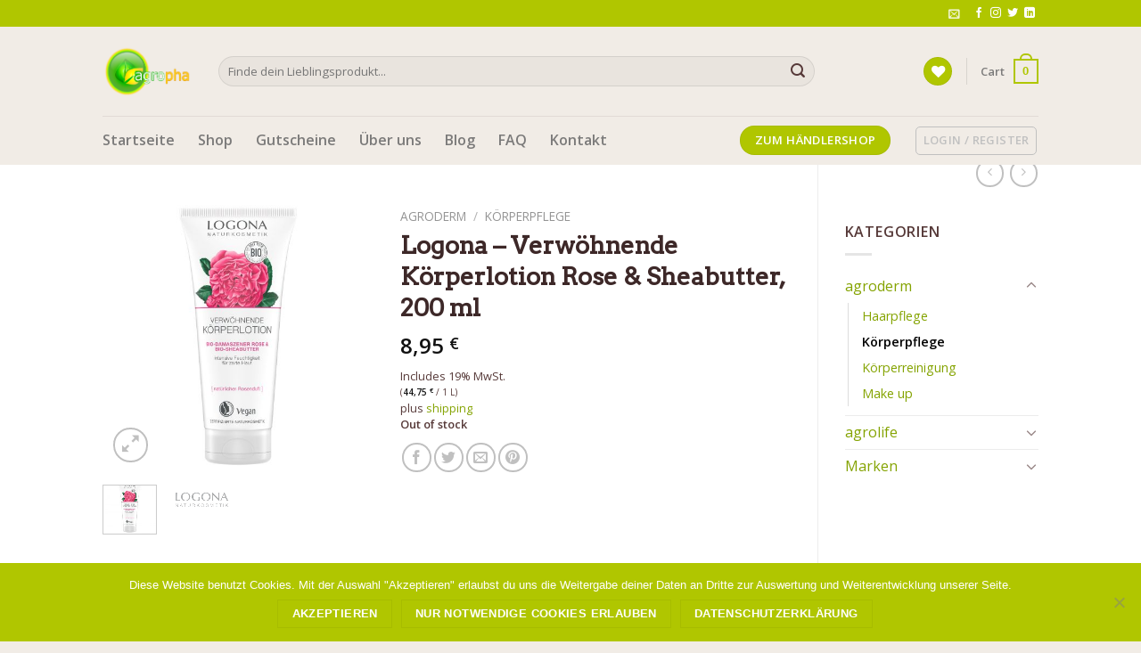

--- FILE ---
content_type: text/html; charset=UTF-8
request_url: https://www.agropha.de/produkt/logona-verwoehnende-koerperlotion-rose-sheabutter-200-ml/
body_size: 35192
content:
<!DOCTYPE html>
<!--[if IE 9 ]> <html lang="de" class="ie9 loading-site no-js"> <![endif]-->
<!--[if IE 8 ]> <html lang="de" class="ie8 loading-site no-js"> <![endif]-->
<!--[if (gte IE 9)|!(IE)]><!--><html lang="de" class="loading-site no-js"> <!--<![endif]-->
<head>
	<meta charset="UTF-8" />
	<link rel="profile" href="http://gmpg.org/xfn/11" />
	<link rel="pingback" href="https://www.agropha.de/xmlrpc.php" />

					<script>document.documentElement.className = document.documentElement.className + ' yes-js js_active js'</script>
				<script>(function(html){html.className = html.className.replace(/\bno-js\b/,'js')})(document.documentElement);</script>
<meta name='robots' content='index, follow, max-image-preview:large, max-snippet:-1, max-video-preview:-1' />
<meta name="viewport" content="width=device-width, initial-scale=1, maximum-scale=1" />
	<!-- This site is optimized with the Yoast SEO plugin v20.6 - https://yoast.com/wordpress/plugins/seo/ -->
	<title>Logona - Verwöhnende Körperlotion Rose &amp; Sheabutter, 200 ml - Agropha GmbH</title>
	<link rel="canonical" href="https://www.agropha.de/produkt/logona-verwoehnende-koerperlotion-rose-sheabutter-200-ml/" />
	<meta property="og:locale" content="de_DE" />
	<meta property="og:type" content="article" />
	<meta property="og:title" content="Logona - Verwöhnende Körperlotion Rose &amp; Sheabutter, 200 ml - Agropha GmbH" />
	<meta property="og:description" content="Körperlotion umhüllt die Sinne und pflegt seidig zart Inhalt: 200 ml Mit Bio-Mandelöl und Bio-Sheabutter Lässt sich leicht verteilen und zieht schnell ein Für normale bis trockene Haut &nbsp; Die verwöhnende Körperlotion von Logona mit zart duftender Bio-Damaszener Rose umhüllt die Sinne, während rein natürliches Bio-Mandelöl und Bio-Sheabutter die Haut seidig zart pflegen. Die hochwertige [...]" />
	<meta property="og:url" content="https://www.agropha.de/produkt/logona-verwoehnende-koerperlotion-rose-sheabutter-200-ml/" />
	<meta property="og:site_name" content="Agropha GmbH" />
	<meta property="article:publisher" content="https://www.facebook.com/Agropha-GmbH-103461591722295" />
	<meta property="article:modified_time" content="2023-12-19T07:51:30+00:00" />
	<meta property="og:image" content="https://www.agropha.de/wp-content/uploads/2021/06/4017645019256-1.jpg" />
	<meta property="og:image:width" content="1500" />
	<meta property="og:image:height" content="1500" />
	<meta property="og:image:type" content="image/jpeg" />
	<meta name="twitter:card" content="summary_large_image" />
	<meta name="twitter:site" content="@agropha" />
	<meta name="twitter:label1" content="Geschätzte Lesezeit" />
	<meta name="twitter:data1" content="1 Minute" />
	<script type="application/ld+json" class="yoast-schema-graph">{"@context":"https://schema.org","@graph":[{"@type":"WebPage","@id":"https://www.agropha.de/produkt/logona-verwoehnende-koerperlotion-rose-sheabutter-200-ml/","url":"https://www.agropha.de/produkt/logona-verwoehnende-koerperlotion-rose-sheabutter-200-ml/","name":"Logona - Verwöhnende Körperlotion Rose & Sheabutter, 200 ml - Agropha GmbH","isPartOf":{"@id":"https://www.agropha.de/#website"},"primaryImageOfPage":{"@id":"https://www.agropha.de/produkt/logona-verwoehnende-koerperlotion-rose-sheabutter-200-ml/#primaryimage"},"image":{"@id":"https://www.agropha.de/produkt/logona-verwoehnende-koerperlotion-rose-sheabutter-200-ml/#primaryimage"},"thumbnailUrl":"https://www.agropha.de/wp-content/uploads/2021/06/4017645019256-1.jpg","datePublished":"2021-06-25T09:56:24+00:00","dateModified":"2023-12-19T07:51:30+00:00","breadcrumb":{"@id":"https://www.agropha.de/produkt/logona-verwoehnende-koerperlotion-rose-sheabutter-200-ml/#breadcrumb"},"inLanguage":"de","potentialAction":[{"@type":"ReadAction","target":["https://www.agropha.de/produkt/logona-verwoehnende-koerperlotion-rose-sheabutter-200-ml/"]}]},{"@type":"ImageObject","inLanguage":"de","@id":"https://www.agropha.de/produkt/logona-verwoehnende-koerperlotion-rose-sheabutter-200-ml/#primaryimage","url":"https://www.agropha.de/wp-content/uploads/2021/06/4017645019256-1.jpg","contentUrl":"https://www.agropha.de/wp-content/uploads/2021/06/4017645019256-1.jpg","width":1500,"height":1500},{"@type":"BreadcrumbList","@id":"https://www.agropha.de/produkt/logona-verwoehnende-koerperlotion-rose-sheabutter-200-ml/#breadcrumb","itemListElement":[{"@type":"ListItem","position":1,"name":"Startseite","item":"https://www.agropha.de/"},{"@type":"ListItem","position":2,"name":"Alle Kategorien","item":"https://www.agropha.de/shop/"},{"@type":"ListItem","position":3,"name":"Logona &#8211; Verwöhnende Körperlotion Rose &#038; Sheabutter, 200 ml"}]},{"@type":"WebSite","@id":"https://www.agropha.de/#website","url":"https://www.agropha.de/","name":"Agropha GmbH","description":"Wir sprechen Bio","publisher":{"@id":"https://www.agropha.de/#organization"},"potentialAction":[{"@type":"SearchAction","target":{"@type":"EntryPoint","urlTemplate":"https://www.agropha.de/?s={search_term_string}"},"query-input":"required name=search_term_string"}],"inLanguage":"de"},{"@type":"Organization","@id":"https://www.agropha.de/#organization","name":"Agropha GmbH","url":"https://www.agropha.de/","logo":{"@type":"ImageObject","inLanguage":"de","@id":"https://www.agropha.de/#/schema/logo/image/","url":"https://www.agropha.de/wp-content/uploads/2021/01/Logo.jpg","contentUrl":"https://www.agropha.de/wp-content/uploads/2021/01/Logo.jpg","width":852,"height":491,"caption":"Agropha GmbH"},"image":{"@id":"https://www.agropha.de/#/schema/logo/image/"},"sameAs":["https://www.facebook.com/Agropha-GmbH-103461591722295","https://twitter.com/agropha","https://www.instagram.com/agropha.de/","https://www.linkedin.com/company/72896565/"]}]}</script>
	<!-- / Yoast SEO plugin. -->


<link rel='dns-prefetch' href='//www.googletagmanager.com' />
<link rel='dns-prefetch' href='//www.agropha.de' />
<link rel='dns-prefetch' href='//www.google.com' />
<link rel='dns-prefetch' href='//fonts.googleapis.com' />
<link rel='dns-prefetch' href='//s.w.org' />
<link rel="alternate" type="application/rss+xml" title="Agropha GmbH &raquo; Feed" href="https://www.agropha.de/feed/" />
<link rel="alternate" type="application/rss+xml" title="Agropha GmbH &raquo; Kommentar-Feed" href="https://www.agropha.de/comments/feed/" />
<link rel="alternate" type="application/rss+xml" title="Agropha GmbH &raquo; Logona &#8211; Verwöhnende Körperlotion Rose &#038; Sheabutter, 200 ml-Kommentar-Feed" href="https://www.agropha.de/produkt/logona-verwoehnende-koerperlotion-rose-sheabutter-200-ml/feed/" />
<script type="text/javascript">
window._wpemojiSettings = {"baseUrl":"https:\/\/s.w.org\/images\/core\/emoji\/14.0.0\/72x72\/","ext":".png","svgUrl":"https:\/\/s.w.org\/images\/core\/emoji\/14.0.0\/svg\/","svgExt":".svg","source":{"concatemoji":"https:\/\/www.agropha.de\/wp-includes\/js\/wp-emoji-release.min.js?ver=6.0.11"}};
/*! This file is auto-generated */
!function(e,a,t){var n,r,o,i=a.createElement("canvas"),p=i.getContext&&i.getContext("2d");function s(e,t){var a=String.fromCharCode,e=(p.clearRect(0,0,i.width,i.height),p.fillText(a.apply(this,e),0,0),i.toDataURL());return p.clearRect(0,0,i.width,i.height),p.fillText(a.apply(this,t),0,0),e===i.toDataURL()}function c(e){var t=a.createElement("script");t.src=e,t.defer=t.type="text/javascript",a.getElementsByTagName("head")[0].appendChild(t)}for(o=Array("flag","emoji"),t.supports={everything:!0,everythingExceptFlag:!0},r=0;r<o.length;r++)t.supports[o[r]]=function(e){if(!p||!p.fillText)return!1;switch(p.textBaseline="top",p.font="600 32px Arial",e){case"flag":return s([127987,65039,8205,9895,65039],[127987,65039,8203,9895,65039])?!1:!s([55356,56826,55356,56819],[55356,56826,8203,55356,56819])&&!s([55356,57332,56128,56423,56128,56418,56128,56421,56128,56430,56128,56423,56128,56447],[55356,57332,8203,56128,56423,8203,56128,56418,8203,56128,56421,8203,56128,56430,8203,56128,56423,8203,56128,56447]);case"emoji":return!s([129777,127995,8205,129778,127999],[129777,127995,8203,129778,127999])}return!1}(o[r]),t.supports.everything=t.supports.everything&&t.supports[o[r]],"flag"!==o[r]&&(t.supports.everythingExceptFlag=t.supports.everythingExceptFlag&&t.supports[o[r]]);t.supports.everythingExceptFlag=t.supports.everythingExceptFlag&&!t.supports.flag,t.DOMReady=!1,t.readyCallback=function(){t.DOMReady=!0},t.supports.everything||(n=function(){t.readyCallback()},a.addEventListener?(a.addEventListener("DOMContentLoaded",n,!1),e.addEventListener("load",n,!1)):(e.attachEvent("onload",n),a.attachEvent("onreadystatechange",function(){"complete"===a.readyState&&t.readyCallback()})),(e=t.source||{}).concatemoji?c(e.concatemoji):e.wpemoji&&e.twemoji&&(c(e.twemoji),c(e.wpemoji)))}(window,document,window._wpemojiSettings);
</script>
<style type="text/css">
img.wp-smiley,
img.emoji {
	display: inline !important;
	border: none !important;
	box-shadow: none !important;
	height: 1em !important;
	width: 1em !important;
	margin: 0 0.07em !important;
	vertical-align: -0.1em !important;
	background: none !important;
	padding: 0 !important;
}
</style>
	<link rel='stylesheet' id='woosb-blocks-css'  href='https://www.agropha.de/wp-content/plugins/woo-product-bundle/assets/css/blocks.css?ver=8.4.1' type='text/css' media='all' />
<link rel='stylesheet' id='wp-block-library-css'  href='https://www.agropha.de/wp-includes/css/dist/block-library/style.min.css?ver=6.0.11' type='text/css' media='all' />
<link rel='stylesheet' id='wc-blocks-vendors-style-css'  href='https://www.agropha.de/wp-content/plugins/woocommerce/packages/woocommerce-blocks/build/wc-blocks-vendors-style.css?ver=10.0.6' type='text/css' media='all' />
<link rel='stylesheet' id='wc-blocks-style-css'  href='https://www.agropha.de/wp-content/plugins/woocommerce/packages/woocommerce-blocks/build/wc-blocks-style.css?ver=10.0.6' type='text/css' media='all' />
<style id='global-styles-inline-css' type='text/css'>
body{--wp--preset--color--black: #000000;--wp--preset--color--cyan-bluish-gray: #abb8c3;--wp--preset--color--white: #ffffff;--wp--preset--color--pale-pink: #f78da7;--wp--preset--color--vivid-red: #cf2e2e;--wp--preset--color--luminous-vivid-orange: #ff6900;--wp--preset--color--luminous-vivid-amber: #fcb900;--wp--preset--color--light-green-cyan: #7bdcb5;--wp--preset--color--vivid-green-cyan: #00d084;--wp--preset--color--pale-cyan-blue: #8ed1fc;--wp--preset--color--vivid-cyan-blue: #0693e3;--wp--preset--color--vivid-purple: #9b51e0;--wp--preset--gradient--vivid-cyan-blue-to-vivid-purple: linear-gradient(135deg,rgba(6,147,227,1) 0%,rgb(155,81,224) 100%);--wp--preset--gradient--light-green-cyan-to-vivid-green-cyan: linear-gradient(135deg,rgb(122,220,180) 0%,rgb(0,208,130) 100%);--wp--preset--gradient--luminous-vivid-amber-to-luminous-vivid-orange: linear-gradient(135deg,rgba(252,185,0,1) 0%,rgba(255,105,0,1) 100%);--wp--preset--gradient--luminous-vivid-orange-to-vivid-red: linear-gradient(135deg,rgba(255,105,0,1) 0%,rgb(207,46,46) 100%);--wp--preset--gradient--very-light-gray-to-cyan-bluish-gray: linear-gradient(135deg,rgb(238,238,238) 0%,rgb(169,184,195) 100%);--wp--preset--gradient--cool-to-warm-spectrum: linear-gradient(135deg,rgb(74,234,220) 0%,rgb(151,120,209) 20%,rgb(207,42,186) 40%,rgb(238,44,130) 60%,rgb(251,105,98) 80%,rgb(254,248,76) 100%);--wp--preset--gradient--blush-light-purple: linear-gradient(135deg,rgb(255,206,236) 0%,rgb(152,150,240) 100%);--wp--preset--gradient--blush-bordeaux: linear-gradient(135deg,rgb(254,205,165) 0%,rgb(254,45,45) 50%,rgb(107,0,62) 100%);--wp--preset--gradient--luminous-dusk: linear-gradient(135deg,rgb(255,203,112) 0%,rgb(199,81,192) 50%,rgb(65,88,208) 100%);--wp--preset--gradient--pale-ocean: linear-gradient(135deg,rgb(255,245,203) 0%,rgb(182,227,212) 50%,rgb(51,167,181) 100%);--wp--preset--gradient--electric-grass: linear-gradient(135deg,rgb(202,248,128) 0%,rgb(113,206,126) 100%);--wp--preset--gradient--midnight: linear-gradient(135deg,rgb(2,3,129) 0%,rgb(40,116,252) 100%);--wp--preset--duotone--dark-grayscale: url('#wp-duotone-dark-grayscale');--wp--preset--duotone--grayscale: url('#wp-duotone-grayscale');--wp--preset--duotone--purple-yellow: url('#wp-duotone-purple-yellow');--wp--preset--duotone--blue-red: url('#wp-duotone-blue-red');--wp--preset--duotone--midnight: url('#wp-duotone-midnight');--wp--preset--duotone--magenta-yellow: url('#wp-duotone-magenta-yellow');--wp--preset--duotone--purple-green: url('#wp-duotone-purple-green');--wp--preset--duotone--blue-orange: url('#wp-duotone-blue-orange');--wp--preset--font-size--small: 13px;--wp--preset--font-size--medium: 20px;--wp--preset--font-size--large: 36px;--wp--preset--font-size--x-large: 42px;}.has-black-color{color: var(--wp--preset--color--black) !important;}.has-cyan-bluish-gray-color{color: var(--wp--preset--color--cyan-bluish-gray) !important;}.has-white-color{color: var(--wp--preset--color--white) !important;}.has-pale-pink-color{color: var(--wp--preset--color--pale-pink) !important;}.has-vivid-red-color{color: var(--wp--preset--color--vivid-red) !important;}.has-luminous-vivid-orange-color{color: var(--wp--preset--color--luminous-vivid-orange) !important;}.has-luminous-vivid-amber-color{color: var(--wp--preset--color--luminous-vivid-amber) !important;}.has-light-green-cyan-color{color: var(--wp--preset--color--light-green-cyan) !important;}.has-vivid-green-cyan-color{color: var(--wp--preset--color--vivid-green-cyan) !important;}.has-pale-cyan-blue-color{color: var(--wp--preset--color--pale-cyan-blue) !important;}.has-vivid-cyan-blue-color{color: var(--wp--preset--color--vivid-cyan-blue) !important;}.has-vivid-purple-color{color: var(--wp--preset--color--vivid-purple) !important;}.has-black-background-color{background-color: var(--wp--preset--color--black) !important;}.has-cyan-bluish-gray-background-color{background-color: var(--wp--preset--color--cyan-bluish-gray) !important;}.has-white-background-color{background-color: var(--wp--preset--color--white) !important;}.has-pale-pink-background-color{background-color: var(--wp--preset--color--pale-pink) !important;}.has-vivid-red-background-color{background-color: var(--wp--preset--color--vivid-red) !important;}.has-luminous-vivid-orange-background-color{background-color: var(--wp--preset--color--luminous-vivid-orange) !important;}.has-luminous-vivid-amber-background-color{background-color: var(--wp--preset--color--luminous-vivid-amber) !important;}.has-light-green-cyan-background-color{background-color: var(--wp--preset--color--light-green-cyan) !important;}.has-vivid-green-cyan-background-color{background-color: var(--wp--preset--color--vivid-green-cyan) !important;}.has-pale-cyan-blue-background-color{background-color: var(--wp--preset--color--pale-cyan-blue) !important;}.has-vivid-cyan-blue-background-color{background-color: var(--wp--preset--color--vivid-cyan-blue) !important;}.has-vivid-purple-background-color{background-color: var(--wp--preset--color--vivid-purple) !important;}.has-black-border-color{border-color: var(--wp--preset--color--black) !important;}.has-cyan-bluish-gray-border-color{border-color: var(--wp--preset--color--cyan-bluish-gray) !important;}.has-white-border-color{border-color: var(--wp--preset--color--white) !important;}.has-pale-pink-border-color{border-color: var(--wp--preset--color--pale-pink) !important;}.has-vivid-red-border-color{border-color: var(--wp--preset--color--vivid-red) !important;}.has-luminous-vivid-orange-border-color{border-color: var(--wp--preset--color--luminous-vivid-orange) !important;}.has-luminous-vivid-amber-border-color{border-color: var(--wp--preset--color--luminous-vivid-amber) !important;}.has-light-green-cyan-border-color{border-color: var(--wp--preset--color--light-green-cyan) !important;}.has-vivid-green-cyan-border-color{border-color: var(--wp--preset--color--vivid-green-cyan) !important;}.has-pale-cyan-blue-border-color{border-color: var(--wp--preset--color--pale-cyan-blue) !important;}.has-vivid-cyan-blue-border-color{border-color: var(--wp--preset--color--vivid-cyan-blue) !important;}.has-vivid-purple-border-color{border-color: var(--wp--preset--color--vivid-purple) !important;}.has-vivid-cyan-blue-to-vivid-purple-gradient-background{background: var(--wp--preset--gradient--vivid-cyan-blue-to-vivid-purple) !important;}.has-light-green-cyan-to-vivid-green-cyan-gradient-background{background: var(--wp--preset--gradient--light-green-cyan-to-vivid-green-cyan) !important;}.has-luminous-vivid-amber-to-luminous-vivid-orange-gradient-background{background: var(--wp--preset--gradient--luminous-vivid-amber-to-luminous-vivid-orange) !important;}.has-luminous-vivid-orange-to-vivid-red-gradient-background{background: var(--wp--preset--gradient--luminous-vivid-orange-to-vivid-red) !important;}.has-very-light-gray-to-cyan-bluish-gray-gradient-background{background: var(--wp--preset--gradient--very-light-gray-to-cyan-bluish-gray) !important;}.has-cool-to-warm-spectrum-gradient-background{background: var(--wp--preset--gradient--cool-to-warm-spectrum) !important;}.has-blush-light-purple-gradient-background{background: var(--wp--preset--gradient--blush-light-purple) !important;}.has-blush-bordeaux-gradient-background{background: var(--wp--preset--gradient--blush-bordeaux) !important;}.has-luminous-dusk-gradient-background{background: var(--wp--preset--gradient--luminous-dusk) !important;}.has-pale-ocean-gradient-background{background: var(--wp--preset--gradient--pale-ocean) !important;}.has-electric-grass-gradient-background{background: var(--wp--preset--gradient--electric-grass) !important;}.has-midnight-gradient-background{background: var(--wp--preset--gradient--midnight) !important;}.has-small-font-size{font-size: var(--wp--preset--font-size--small) !important;}.has-medium-font-size{font-size: var(--wp--preset--font-size--medium) !important;}.has-large-font-size{font-size: var(--wp--preset--font-size--large) !important;}.has-x-large-font-size{font-size: var(--wp--preset--font-size--x-large) !important;}
</style>
<link rel='stylesheet' id='contact-form-7-css'  href='https://www.agropha.de/wp-content/plugins/contact-form-7/includes/css/styles.css?ver=5.7.7' type='text/css' media='all' />
<link rel='stylesheet' id='cookie-notice-front-css'  href='https://www.agropha.de/wp-content/plugins/cookie-notice/css/front.min.css?ver=2.5.11' type='text/css' media='all' />
<style id='woocommerce-inline-inline-css' type='text/css'>
.woocommerce form .form-row .required { visibility: visible; }
</style>
<link rel='stylesheet' id='paypalplus-woocommerce-front-css'  href='https://www.agropha.de/wp-content/plugins/woo-paypalplus/public/css/front.min.css?ver=1602433390' type='text/css' media='screen' />
<link rel='stylesheet' id='woosb-frontend-css'  href='https://www.agropha.de/wp-content/plugins/woo-product-bundle/assets/css/frontend.css?ver=8.4.1' type='text/css' media='all' />
<link rel='stylesheet' id='flatsome-icons-css'  href='https://www.agropha.de/wp-content/themes/flatsome/assets/css/fl-icons.css?ver=3.12' type='text/css' media='all' />
<link rel='stylesheet' id='flatsome-woocommerce-wishlist-css'  href='https://www.agropha.de/wp-content/themes/flatsome/inc/integrations/wc-yith-wishlist/wishlist.css?ver=3.10.2' type='text/css' media='all' />
<link rel='stylesheet' id='newsletter-css'  href='https://www.agropha.de/wp-content/plugins/newsletter/style.css?ver=8.9.4' type='text/css' media='all' />
<link rel='stylesheet' id='woocommerce-de_frontend_styles-css'  href='https://www.agropha.de/wp-content/plugins/woocommerce-german-market/css/frontend.min.css?ver=3.9.1.1' type='text/css' media='all' />
<link rel='stylesheet' id='flatsome-main-css'  href='https://www.agropha.de/wp-content/themes/flatsome/assets/css/flatsome.css?ver=3.13.3' type='text/css' media='all' />
<link rel='stylesheet' id='flatsome-shop-css'  href='https://www.agropha.de/wp-content/themes/flatsome/assets/css/flatsome-shop.css?ver=3.13.3' type='text/css' media='all' />
<link rel='stylesheet' id='flatsome-style-css'  href='https://www.agropha.de/wp-content/themes/flatsome-child/style.css?ver=3.0' type='text/css' media='all' />
<link rel='stylesheet' id='flatsome-googlefonts-css'  href='//fonts.googleapis.com/css?family=Arvo%3Aregular%2Cdefault%7COpen+Sans%3Aregular%2Cdefault%2C600%7CDancing+Script%3Aregular%2C400&#038;display=swap&#038;ver=3.9' type='text/css' media='all' />
<script type="text/javascript">
            window._nslDOMReady = (function () {
                const executedCallbacks = new Set();
            
                return function (callback) {
                    /**
                    * Third parties might dispatch DOMContentLoaded events, so we need to ensure that we only run our callback once!
                    */
                    if (executedCallbacks.has(callback)) return;
            
                    const wrappedCallback = function () {
                        if (executedCallbacks.has(callback)) return;
                        executedCallbacks.add(callback);
                        callback();
                    };
            
                    if (document.readyState === "complete" || document.readyState === "interactive") {
                        wrappedCallback();
                    } else {
                        document.addEventListener("DOMContentLoaded", wrappedCallback);
                    }
                };
            })();
        </script><script type='text/javascript' src='https://www.agropha.de/wp-includes/js/jquery/jquery.min.js?ver=3.6.0' id='jquery-core-js'></script>
<script type='text/javascript' src='https://www.agropha.de/wp-includes/js/jquery/jquery-migrate.min.js?ver=3.3.2' id='jquery-migrate-js'></script>
<script type='text/javascript' id='cookie-notice-front-js-before'>
var cnArgs = {"ajaxUrl":"https:\/\/www.agropha.de\/wp-admin\/admin-ajax.php","nonce":"61c7d83e53","hideEffect":"fade","position":"bottom","onScroll":false,"onScrollOffset":100,"onClick":false,"cookieName":"cookie_notice_accepted","cookieTime":604800,"cookieTimeRejected":2592000,"globalCookie":false,"redirection":false,"cache":false,"revokeCookies":false,"revokeCookiesOpt":"automatic"};
</script>
<script type='text/javascript' src='https://www.agropha.de/wp-content/plugins/cookie-notice/js/front.min.js?ver=2.5.11' id='cookie-notice-front-js'></script>
<script type='text/javascript' id='gm-fic-frontend-js-extra'>
/* <![CDATA[ */
var gm_fix_ajax = {"ajax_url":"https:\/\/www.agropha.de\/wp-admin\/admin-ajax.php","nonce":"63f00a722f"};
/* ]]> */
</script>
<script type='text/javascript' src='https://www.agropha.de/wp-content/plugins/woocommerce-german-market/add-ons/fic/app/fe/assets/js/frontend.min.js?ver=6.0.11' id='gm-fic-frontend-js'></script>
<script type='text/javascript' id='woocommerce_de_frontend-js-extra'>
/* <![CDATA[ */
var sepa_ajax_object = {"ajax_url":"https:\/\/www.agropha.de\/wp-admin\/admin-ajax.php","nonce":"c428ac9b57"};
var woocommerce_remove_updated_totals = "0";
var woocommerce_payment_update = "1";
var german_market_price_variable_products = "gm_default";
var german_market_jquery_no_conflict = "yes";
/* ]]> */
</script>
<script type='text/javascript' src='https://www.agropha.de/wp-content/plugins/woocommerce-german-market/js/WooCommerce-German-Market-Frontend.min.js?ver=3.9.1.1' id='woocommerce_de_frontend-js'></script>
<link rel="https://api.w.org/" href="https://www.agropha.de/wp-json/" /><link rel="alternate" type="application/json" href="https://www.agropha.de/wp-json/wp/v2/product/10706" /><link rel="EditURI" type="application/rsd+xml" title="RSD" href="https://www.agropha.de/xmlrpc.php?rsd" />
<link rel="wlwmanifest" type="application/wlwmanifest+xml" href="https://www.agropha.de/wp-includes/wlwmanifest.xml" /> 
<meta name="generator" content="WordPress 6.0.11" />
<meta name="generator" content="WooCommerce 7.7.2" />
<link rel='shortlink' href='https://www.agropha.de/?p=10706' />
<link rel="alternate" type="application/json+oembed" href="https://www.agropha.de/wp-json/oembed/1.0/embed?url=https%3A%2F%2Fwww.agropha.de%2Fprodukt%2Flogona-verwoehnende-koerperlotion-rose-sheabutter-200-ml%2F" />
<link rel="alternate" type="text/xml+oembed" href="https://www.agropha.de/wp-json/oembed/1.0/embed?url=https%3A%2F%2Fwww.agropha.de%2Fprodukt%2Flogona-verwoehnende-koerperlotion-rose-sheabutter-200-ml%2F&#038;format=xml" />
<style>.bg{opacity: 0; transition: opacity 1s; -webkit-transition: opacity 1s;} .bg-loaded{opacity: 1;}</style><!--[if IE]><link rel="stylesheet" type="text/css" href="https://www.agropha.de/wp-content/themes/flatsome/assets/css/ie-fallback.css"><script src="//cdnjs.cloudflare.com/ajax/libs/html5shiv/3.6.1/html5shiv.js"></script><script>var head = document.getElementsByTagName('head')[0],style = document.createElement('style');style.type = 'text/css';style.styleSheet.cssText = ':before,:after{content:none !important';head.appendChild(style);setTimeout(function(){head.removeChild(style);}, 0);</script><script src="https://www.agropha.de/wp-content/themes/flatsome/assets/libs/ie-flexibility.js"></script><![endif]-->	<noscript><style>.woocommerce-product-gallery{ opacity: 1 !important; }</style></noscript>
	<style type="text/css">.grecaptcha-badge { display: none !important; }</style><style id="custom-css" type="text/css">:root {--primary-color: #b0c600;}html{background-color:#f1ece6!important;}.header-main{height: 100px}#logo img{max-height: 100px}#logo{width:100px;}.header-bottom{min-height: 35px}.header-top{min-height: 30px}.transparent .header-main{height: 265px}.transparent #logo img{max-height: 265px}.has-transparent + .page-title:first-of-type,.has-transparent + #main > .page-title,.has-transparent + #main > div > .page-title,.has-transparent + #main .page-header-wrapper:first-of-type .page-title{padding-top: 345px;}.header.show-on-scroll,.stuck .header-main{height:70px!important}.stuck #logo img{max-height: 70px!important}.search-form{ width: 85%;}.header-bg-color, .header-wrapper {background-color: #f1ece6}.header-bottom {background-color: #f1ece6}.header-main .nav > li > a{line-height: 16px }.header-bottom-nav > li > a{line-height: 35px }@media (max-width: 549px) {.header-main{height: 70px}#logo img{max-height: 70px}}/* Color */.accordion-title.active, .has-icon-bg .icon .icon-inner,.logo a, .primary.is-underline, .primary.is-link, .badge-outline .badge-inner, .nav-outline > li.active> a,.nav-outline >li.active > a, .cart-icon strong,[data-color='primary'], .is-outline.primary{color: #b0c600;}/* Color !important */[data-text-color="primary"]{color: #b0c600!important;}/* Background Color */[data-text-bg="primary"]{background-color: #b0c600;}/* Background */.scroll-to-bullets a,.featured-title, .label-new.menu-item > a:after, .nav-pagination > li > .current,.nav-pagination > li > span:hover,.nav-pagination > li > a:hover,.has-hover:hover .badge-outline .badge-inner,button[type="submit"], .button.wc-forward:not(.checkout):not(.checkout-button), .button.submit-button, .button.primary:not(.is-outline),.featured-table .title,.is-outline:hover, .has-icon:hover .icon-label,.nav-dropdown-bold .nav-column li > a:hover, .nav-dropdown.nav-dropdown-bold > li > a:hover, .nav-dropdown-bold.dark .nav-column li > a:hover, .nav-dropdown.nav-dropdown-bold.dark > li > a:hover, .is-outline:hover, .tagcloud a:hover,.grid-tools a, input[type='submit']:not(.is-form), .box-badge:hover .box-text, input.button.alt,.nav-box > li > a:hover,.nav-box > li.active > a,.nav-pills > li.active > a ,.current-dropdown .cart-icon strong, .cart-icon:hover strong, .nav-line-bottom > li > a:before, .nav-line-grow > li > a:before, .nav-line > li > a:before,.banner, .header-top, .slider-nav-circle .flickity-prev-next-button:hover svg, .slider-nav-circle .flickity-prev-next-button:hover .arrow, .primary.is-outline:hover, .button.primary:not(.is-outline), input[type='submit'].primary, input[type='submit'].primary, input[type='reset'].button, input[type='button'].primary, .badge-inner{background-color: #b0c600;}/* Border */.nav-vertical.nav-tabs > li.active > a,.scroll-to-bullets a.active,.nav-pagination > li > .current,.nav-pagination > li > span:hover,.nav-pagination > li > a:hover,.has-hover:hover .badge-outline .badge-inner,.accordion-title.active,.featured-table,.is-outline:hover, .tagcloud a:hover,blockquote, .has-border, .cart-icon strong:after,.cart-icon strong,.blockUI:before, .processing:before,.loading-spin, .slider-nav-circle .flickity-prev-next-button:hover svg, .slider-nav-circle .flickity-prev-next-button:hover .arrow, .primary.is-outline:hover{border-color: #b0c600}.nav-tabs > li.active > a{border-top-color: #b0c600}.widget_shopping_cart_content .blockUI.blockOverlay:before { border-left-color: #b0c600 }.woocommerce-checkout-review-order .blockUI.blockOverlay:before { border-left-color: #b0c600 }/* Fill */.slider .flickity-prev-next-button:hover svg,.slider .flickity-prev-next-button:hover .arrow{fill: #b0c600;}/* Background Color */[data-icon-label]:after, .secondary.is-underline:hover,.secondary.is-outline:hover,.icon-label,.button.secondary:not(.is-outline),.button.alt:not(.is-outline), .badge-inner.on-sale, .button.checkout, .single_add_to_cart_button, .current .breadcrumb-step{ background-color:#b0c600; }[data-text-bg="secondary"]{background-color: #b0c600;}/* Color */.secondary.is-underline,.secondary.is-link, .secondary.is-outline,.stars a.active, .star-rating:before, .woocommerce-page .star-rating:before,.star-rating span:before, .color-secondary{color: #b0c600}/* Color !important */[data-text-color="secondary"]{color: #b0c600!important;}/* Border */.secondary.is-outline:hover{border-color:#b0c600}body{font-family:"Open Sans", sans-serif}body{color: #563938}.nav > li > a {font-family:"Open Sans", sans-serif;}.mobile-sidebar-levels-2 .nav > li > ul > li > a {font-family:"Open Sans", sans-serif;}.nav > li > a {font-weight: 600;}.mobile-sidebar-levels-2 .nav > li > ul > li > a {font-weight: 600;}h1,h2,h3,h4,h5,h6,.heading-font, .off-canvas-center .nav-sidebar.nav-vertical > li > a{font-family: "Arvo", sans-serif;}h1,h2,h3,h4,h5,h6,.heading-font{color: #3d2828;}.alt-font{font-family: "Dancing Script", sans-serif;}.alt-font{font-weight: 400!important;}a{color: #84a300;}a:hover{color: #563938;}.tagcloud a:hover{border-color: #563938;background-color: #563938;}.has-equal-box-heights .box-image {padding-top: 200%;}.shop-page-title.featured-title .title-bg{ background-image: url(https://www.agropha.de/wp-content/uploads/2021/06/4017645019256-1.jpg)!important;}@media screen and (min-width: 550px){.products .box-vertical .box-image{min-width: 210px!important;width: 210px!important;}}.footer-1{background-color: #f1ece6}.footer-2{background-color: #FFFFFF}.absolute-footer, html{background-color: #FFFFFF}button[name='update_cart'] { display: none; }.label-new.menu-item > a:after{content:"Neu";}.label-hot.menu-item > a:after{content:"Hot";}.label-sale.menu-item > a:after{content:"Ausverkauf";}.label-popular.menu-item > a:after{content:"Beliebt";}</style><style id="infinite-scroll-css" type="text/css">.page-load-status,.archive .woocommerce-pagination {display: none;}</style></head>

<body class="product-template-default single single-product postid-10706 theme-flatsome cookies-not-set woocommerce woocommerce-page woocommerce-no-js lightbox nav-dropdown-has-arrow nav-dropdown-has-shadow nav-dropdown-has-border has-lightbox">

<svg xmlns="http://www.w3.org/2000/svg" viewBox="0 0 0 0" width="0" height="0" focusable="false" role="none" style="visibility: hidden; position: absolute; left: -9999px; overflow: hidden;" ><defs><filter id="wp-duotone-dark-grayscale"><feColorMatrix color-interpolation-filters="sRGB" type="matrix" values=" .299 .587 .114 0 0 .299 .587 .114 0 0 .299 .587 .114 0 0 .299 .587 .114 0 0 " /><feComponentTransfer color-interpolation-filters="sRGB" ><feFuncR type="table" tableValues="0 0.49803921568627" /><feFuncG type="table" tableValues="0 0.49803921568627" /><feFuncB type="table" tableValues="0 0.49803921568627" /><feFuncA type="table" tableValues="1 1" /></feComponentTransfer><feComposite in2="SourceGraphic" operator="in" /></filter></defs></svg><svg xmlns="http://www.w3.org/2000/svg" viewBox="0 0 0 0" width="0" height="0" focusable="false" role="none" style="visibility: hidden; position: absolute; left: -9999px; overflow: hidden;" ><defs><filter id="wp-duotone-grayscale"><feColorMatrix color-interpolation-filters="sRGB" type="matrix" values=" .299 .587 .114 0 0 .299 .587 .114 0 0 .299 .587 .114 0 0 .299 .587 .114 0 0 " /><feComponentTransfer color-interpolation-filters="sRGB" ><feFuncR type="table" tableValues="0 1" /><feFuncG type="table" tableValues="0 1" /><feFuncB type="table" tableValues="0 1" /><feFuncA type="table" tableValues="1 1" /></feComponentTransfer><feComposite in2="SourceGraphic" operator="in" /></filter></defs></svg><svg xmlns="http://www.w3.org/2000/svg" viewBox="0 0 0 0" width="0" height="0" focusable="false" role="none" style="visibility: hidden; position: absolute; left: -9999px; overflow: hidden;" ><defs><filter id="wp-duotone-purple-yellow"><feColorMatrix color-interpolation-filters="sRGB" type="matrix" values=" .299 .587 .114 0 0 .299 .587 .114 0 0 .299 .587 .114 0 0 .299 .587 .114 0 0 " /><feComponentTransfer color-interpolation-filters="sRGB" ><feFuncR type="table" tableValues="0.54901960784314 0.98823529411765" /><feFuncG type="table" tableValues="0 1" /><feFuncB type="table" tableValues="0.71764705882353 0.25490196078431" /><feFuncA type="table" tableValues="1 1" /></feComponentTransfer><feComposite in2="SourceGraphic" operator="in" /></filter></defs></svg><svg xmlns="http://www.w3.org/2000/svg" viewBox="0 0 0 0" width="0" height="0" focusable="false" role="none" style="visibility: hidden; position: absolute; left: -9999px; overflow: hidden;" ><defs><filter id="wp-duotone-blue-red"><feColorMatrix color-interpolation-filters="sRGB" type="matrix" values=" .299 .587 .114 0 0 .299 .587 .114 0 0 .299 .587 .114 0 0 .299 .587 .114 0 0 " /><feComponentTransfer color-interpolation-filters="sRGB" ><feFuncR type="table" tableValues="0 1" /><feFuncG type="table" tableValues="0 0.27843137254902" /><feFuncB type="table" tableValues="0.5921568627451 0.27843137254902" /><feFuncA type="table" tableValues="1 1" /></feComponentTransfer><feComposite in2="SourceGraphic" operator="in" /></filter></defs></svg><svg xmlns="http://www.w3.org/2000/svg" viewBox="0 0 0 0" width="0" height="0" focusable="false" role="none" style="visibility: hidden; position: absolute; left: -9999px; overflow: hidden;" ><defs><filter id="wp-duotone-midnight"><feColorMatrix color-interpolation-filters="sRGB" type="matrix" values=" .299 .587 .114 0 0 .299 .587 .114 0 0 .299 .587 .114 0 0 .299 .587 .114 0 0 " /><feComponentTransfer color-interpolation-filters="sRGB" ><feFuncR type="table" tableValues="0 0" /><feFuncG type="table" tableValues="0 0.64705882352941" /><feFuncB type="table" tableValues="0 1" /><feFuncA type="table" tableValues="1 1" /></feComponentTransfer><feComposite in2="SourceGraphic" operator="in" /></filter></defs></svg><svg xmlns="http://www.w3.org/2000/svg" viewBox="0 0 0 0" width="0" height="0" focusable="false" role="none" style="visibility: hidden; position: absolute; left: -9999px; overflow: hidden;" ><defs><filter id="wp-duotone-magenta-yellow"><feColorMatrix color-interpolation-filters="sRGB" type="matrix" values=" .299 .587 .114 0 0 .299 .587 .114 0 0 .299 .587 .114 0 0 .299 .587 .114 0 0 " /><feComponentTransfer color-interpolation-filters="sRGB" ><feFuncR type="table" tableValues="0.78039215686275 1" /><feFuncG type="table" tableValues="0 0.94901960784314" /><feFuncB type="table" tableValues="0.35294117647059 0.47058823529412" /><feFuncA type="table" tableValues="1 1" /></feComponentTransfer><feComposite in2="SourceGraphic" operator="in" /></filter></defs></svg><svg xmlns="http://www.w3.org/2000/svg" viewBox="0 0 0 0" width="0" height="0" focusable="false" role="none" style="visibility: hidden; position: absolute; left: -9999px; overflow: hidden;" ><defs><filter id="wp-duotone-purple-green"><feColorMatrix color-interpolation-filters="sRGB" type="matrix" values=" .299 .587 .114 0 0 .299 .587 .114 0 0 .299 .587 .114 0 0 .299 .587 .114 0 0 " /><feComponentTransfer color-interpolation-filters="sRGB" ><feFuncR type="table" tableValues="0.65098039215686 0.40392156862745" /><feFuncG type="table" tableValues="0 1" /><feFuncB type="table" tableValues="0.44705882352941 0.4" /><feFuncA type="table" tableValues="1 1" /></feComponentTransfer><feComposite in2="SourceGraphic" operator="in" /></filter></defs></svg><svg xmlns="http://www.w3.org/2000/svg" viewBox="0 0 0 0" width="0" height="0" focusable="false" role="none" style="visibility: hidden; position: absolute; left: -9999px; overflow: hidden;" ><defs><filter id="wp-duotone-blue-orange"><feColorMatrix color-interpolation-filters="sRGB" type="matrix" values=" .299 .587 .114 0 0 .299 .587 .114 0 0 .299 .587 .114 0 0 .299 .587 .114 0 0 " /><feComponentTransfer color-interpolation-filters="sRGB" ><feFuncR type="table" tableValues="0.098039215686275 1" /><feFuncG type="table" tableValues="0 0.66274509803922" /><feFuncB type="table" tableValues="0.84705882352941 0.41960784313725" /><feFuncA type="table" tableValues="1 1" /></feComponentTransfer><feComposite in2="SourceGraphic" operator="in" /></filter></defs></svg>
<a class="skip-link screen-reader-text" href="#main">Skip to content</a>

<div id="wrapper">

	
	<header id="header" class="header has-sticky sticky-jump">
		<div class="header-wrapper">
			<div id="top-bar" class="header-top hide-for-sticky nav-dark">
    <div class="flex-row container">
      <div class="flex-col hide-for-medium flex-left">
          <ul class="nav nav-left medium-nav-center nav-small  nav-divided">
              <li class="html custom html_topbar_left"><strong class="uppercase"></strong></li>          </ul>
      </div>

      <div class="flex-col hide-for-medium flex-center">
          <ul class="nav nav-center nav-small  nav-divided">
                        </ul>
      </div>

      <div class="flex-col hide-for-medium flex-right">
         <ul class="nav top-bar-nav nav-right nav-small  nav-divided">
              <li class="header-newsletter-item has-icon">

<a href="#header-newsletter-signup" class="tooltip is-small"
  title="In den Newsletter eintragen">

      <i class="icon-envelop"></i>
  
  </a>
	<div id="header-newsletter-signup"
	     class="lightbox-by-id lightbox-content mfp-hide lightbox-white "
	     style="max-width:700px ;padding:0px">
		
  <div class="banner has-hover" id="banner-974400705">
          <div class="banner-inner fill">
        <div class="banner-bg fill" >
            <div class="bg fill bg-fill "></div>
                        <div class="overlay"></div>            
	<div class="is-border is-dashed"
		style="border-color:rgba(255,255,255,.3);border-width:2px 2px 2px 2px;margin:10px;">
	</div>
                    </div>
        <div class="banner-layers container">
            <div class="fill banner-link"></div>               <div id="text-box-2124327198" class="text-box banner-layer x10 md-x10 lg-x10 y50 md-y50 lg-y50 res-text">
                     <div data-animate="fadeInUp">           <div class="text-box-content text dark">
              
              <div class="text-inner text-left">
                  <h3 class="uppercase">In den Newsletter eintragen</h3><p class="lead">Verpasse keine neuen Artikel und Angebote.</p>
<div class="wpcf7 no-js" id="wpcf7-f15-o1" lang="en-US" dir="ltr">
<div class="screen-reader-response"><p role="status" aria-live="polite" aria-atomic="true"></p> <ul></ul></div>
<form action="/produkt/logona-verwoehnende-koerperlotion-rose-sheabutter-200-ml/#wpcf7-f15-o1" method="post" class="wpcf7-form init" aria-label="Contact form" novalidate="novalidate" data-status="init">
<div style="display: none;">
<input type="hidden" name="_wpcf7" value="15" />
<input type="hidden" name="_wpcf7_version" value="5.7.7" />
<input type="hidden" name="_wpcf7_locale" value="en_US" />
<input type="hidden" name="_wpcf7_unit_tag" value="wpcf7-f15-o1" />
<input type="hidden" name="_wpcf7_container_post" value="0" />
<input type="hidden" name="_wpcf7_posted_data_hash" value="" />
<input type="hidden" name="_wpcf7_recaptcha_response" value="" />
</div>
<div class="form-flat">
	<p><span class="wpcf7-form-control-wrap" data-name="your-email"><input size="40" class="wpcf7-form-control wpcf7-text wpcf7-email wpcf7-validates-as-required wpcf7-validates-as-email" aria-required="true" aria-invalid="false" placeholder="Deine Email" value="" type="email" name="your-email" /></span>
	</p>
	<p><input class="wpcf7-form-control has-spinner wpcf7-submit button" type="submit" value="Eintragen" />
	</p>
</div><div class="inv-recaptcha-holder"></div><div class="wpcf7-response-output" aria-hidden="true"></div>
</form>
</div>
              </div>
           </div>
       </div>                     
<style>
#text-box-2124327198 {
  width: 60%;
}
#text-box-2124327198 .text-box-content {
  font-size: 100%;
}
@media (min-width:550px) {
  #text-box-2124327198 {
    width: 50%;
  }
}
</style>
    </div>
         </div>
      </div>

            
<style>
#banner-974400705 {
  padding-top: 500px;
}
#banner-974400705 .bg.bg-loaded {
  background-image: url(https://www.agropha.de/wp-content/themes/flatsome/assets/img/missing.jpg);
}
#banner-974400705 .overlay {
  background-color: rgba(0,0,0,.4);
}
</style>
  </div>

	</div>
	
	</li>
<li class="html header-social-icons ml-0">
	<div class="social-icons follow-icons" ><a href="http://www.facebook.com/Agropha-GmbH-103461591722295/" target="_blank" data-label="Facebook"  rel="noopener noreferrer nofollow" class="icon plain facebook tooltip" title="Follow on Facebook"><i class="icon-facebook" ></i></a><a href="https://www.instagram.com/agropha.de/" target="_blank" rel="noopener noreferrer nofollow" data-label="Instagram" class="icon plain  instagram tooltip" title="Follow on Instagram"><i class="icon-instagram" ></i></a><a href="https://twitter.com/agropha" target="_blank"  data-label="Twitter"  rel="noopener noreferrer nofollow" class="icon plain  twitter tooltip" title="Follow on Twitter"><i class="icon-twitter" ></i></a><a href="https://www.linkedin.com/company/72896565/" target="_blank" rel="noopener noreferrer nofollow" data-label="LinkedIn" class="icon plain  linkedin tooltip" title="Follow on LinkedIn"><i class="icon-linkedin" ></i></a></div></li>          </ul>
      </div>

            <div class="flex-col show-for-medium flex-grow">
          <ul class="nav nav-center nav-small mobile-nav  nav-divided">
              <li class="html custom html_topbar_left"><strong class="uppercase"></strong></li><li class="header-newsletter-item has-icon">

<a href="#header-newsletter-signup" class="tooltip is-small"
  title="In den Newsletter eintragen">

      <i class="icon-envelop"></i>
  
  </a>
	<div id="header-newsletter-signup"
	     class="lightbox-by-id lightbox-content mfp-hide lightbox-white "
	     style="max-width:700px ;padding:0px">
		
  <div class="banner has-hover" id="banner-1869230411">
          <div class="banner-inner fill">
        <div class="banner-bg fill" >
            <div class="bg fill bg-fill "></div>
                        <div class="overlay"></div>            
	<div class="is-border is-dashed"
		style="border-color:rgba(255,255,255,.3);border-width:2px 2px 2px 2px;margin:10px;">
	</div>
                    </div>
        <div class="banner-layers container">
            <div class="fill banner-link"></div>               <div id="text-box-2063746128" class="text-box banner-layer x10 md-x10 lg-x10 y50 md-y50 lg-y50 res-text">
                     <div data-animate="fadeInUp">           <div class="text-box-content text dark">
              
              <div class="text-inner text-left">
                  <h3 class="uppercase">In den Newsletter eintragen</h3><p class="lead">Verpasse keine neuen Artikel und Angebote.</p>
<div class="wpcf7 no-js" id="wpcf7-f15-o2" lang="en-US" dir="ltr">
<div class="screen-reader-response"><p role="status" aria-live="polite" aria-atomic="true"></p> <ul></ul></div>
<form action="/produkt/logona-verwoehnende-koerperlotion-rose-sheabutter-200-ml/#wpcf7-f15-o2" method="post" class="wpcf7-form init" aria-label="Contact form" novalidate="novalidate" data-status="init">
<div style="display: none;">
<input type="hidden" name="_wpcf7" value="15" />
<input type="hidden" name="_wpcf7_version" value="5.7.7" />
<input type="hidden" name="_wpcf7_locale" value="en_US" />
<input type="hidden" name="_wpcf7_unit_tag" value="wpcf7-f15-o2" />
<input type="hidden" name="_wpcf7_container_post" value="0" />
<input type="hidden" name="_wpcf7_posted_data_hash" value="" />
<input type="hidden" name="_wpcf7_recaptcha_response" value="" />
</div>
<div class="form-flat">
	<p><span class="wpcf7-form-control-wrap" data-name="your-email"><input size="40" class="wpcf7-form-control wpcf7-text wpcf7-email wpcf7-validates-as-required wpcf7-validates-as-email" aria-required="true" aria-invalid="false" placeholder="Deine Email" value="" type="email" name="your-email" /></span>
	</p>
	<p><input class="wpcf7-form-control has-spinner wpcf7-submit button" type="submit" value="Eintragen" />
	</p>
</div><div class="inv-recaptcha-holder"></div><div class="wpcf7-response-output" aria-hidden="true"></div>
</form>
</div>
              </div>
           </div>
       </div>                     
<style>
#text-box-2063746128 {
  width: 60%;
}
#text-box-2063746128 .text-box-content {
  font-size: 100%;
}
@media (min-width:550px) {
  #text-box-2063746128 {
    width: 50%;
  }
}
</style>
    </div>
         </div>
      </div>

            
<style>
#banner-1869230411 {
  padding-top: 500px;
}
#banner-1869230411 .bg.bg-loaded {
  background-image: url(https://www.agropha.de/wp-content/themes/flatsome/assets/img/missing.jpg);
}
#banner-1869230411 .overlay {
  background-color: rgba(0,0,0,.4);
}
</style>
  </div>

	</div>
	
	</li>
<li class="html header-social-icons ml-0">
	<div class="social-icons follow-icons" ><a href="http://www.facebook.com/Agropha-GmbH-103461591722295/" target="_blank" data-label="Facebook"  rel="noopener noreferrer nofollow" class="icon plain facebook tooltip" title="Follow on Facebook"><i class="icon-facebook" ></i></a><a href="https://www.instagram.com/agropha.de/" target="_blank" rel="noopener noreferrer nofollow" data-label="Instagram" class="icon plain  instagram tooltip" title="Follow on Instagram"><i class="icon-instagram" ></i></a><a href="https://twitter.com/agropha" target="_blank"  data-label="Twitter"  rel="noopener noreferrer nofollow" class="icon plain  twitter tooltip" title="Follow on Twitter"><i class="icon-twitter" ></i></a><a href="https://www.linkedin.com/company/72896565/" target="_blank" rel="noopener noreferrer nofollow" data-label="LinkedIn" class="icon plain  linkedin tooltip" title="Follow on LinkedIn"><i class="icon-linkedin" ></i></a></div></li>          </ul>
      </div>
      
    </div>
</div>
<div id="masthead" class="header-main ">
      <div class="header-inner flex-row container logo-left medium-logo-center" role="navigation">

          <!-- Logo -->
          <div id="logo" class="flex-col logo">
            <!-- Header logo -->
<a href="https://www.agropha.de/" title="Agropha GmbH - Wir sprechen Bio" rel="home">
    <img width="100" height="100" src="http://agropha.de/wp-content/uploads/2019/06/Logo.png" class="header_logo header-logo" alt="Agropha GmbH"/><img  width="100" height="100" src="http://agropha.de/wp-content/uploads/2019/06/Logo.png" class="header-logo-dark" alt="Agropha GmbH"/></a>
          </div>

          <!-- Mobile Left Elements -->
          <div class="flex-col show-for-medium flex-left">
            <ul class="mobile-nav nav nav-left ">
              <li class="nav-icon has-icon">
  		<a href="#" data-open="#main-menu" data-pos="left" data-bg="main-menu-overlay" data-color="" class="is-small" aria-label="Menu" aria-controls="main-menu" aria-expanded="false">
		
		  <i class="icon-menu" ></i>
		  		</a>
	</li><li class="header-search-form search-form html relative has-icon">
	<div class="header-search-form-wrapper">
		<div class="searchform-wrapper ux-search-box relative form-flat is-normal"><form role="search" method="get" class="searchform" action="https://www.agropha.de/">
	<div class="flex-row relative">
						<div class="flex-col flex-grow">
			<label class="screen-reader-text" for="woocommerce-product-search-field-0">Search for:</label>
			<input type="search" id="woocommerce-product-search-field-0" class="search-field mb-0" placeholder="Finde dein Lieblingsprodukt..." value="" name="s" />
			<input type="hidden" name="post_type" value="product" />
					</div>
		<div class="flex-col">
			<button type="submit" value="Search" class="ux-search-submit submit-button secondary button icon mb-0" aria-label="Submit">
				<i class="icon-search" ></i>			</button>
		</div>
	</div>
	<div class="live-search-results text-left z-top"></div>
</form>
</div>	</div>
</li>            </ul>
          </div>

          <!-- Left Elements -->
          <div class="flex-col hide-for-medium flex-left
            flex-grow">
            <ul class="header-nav header-nav-main nav nav-left " >
              <li class="header-search-form search-form html relative has-icon">
	<div class="header-search-form-wrapper">
		<div class="searchform-wrapper ux-search-box relative form-flat is-normal"><form role="search" method="get" class="searchform" action="https://www.agropha.de/">
	<div class="flex-row relative">
						<div class="flex-col flex-grow">
			<label class="screen-reader-text" for="woocommerce-product-search-field-1">Search for:</label>
			<input type="search" id="woocommerce-product-search-field-1" class="search-field mb-0" placeholder="Finde dein Lieblingsprodukt..." value="" name="s" />
			<input type="hidden" name="post_type" value="product" />
					</div>
		<div class="flex-col">
			<button type="submit" value="Search" class="ux-search-submit submit-button secondary button icon mb-0" aria-label="Submit">
				<i class="icon-search" ></i>			</button>
		</div>
	</div>
	<div class="live-search-results text-left z-top"></div>
</form>
</div>	</div>
</li>            </ul>
          </div>

          <!-- Right Elements -->
          <div class="flex-col hide-for-medium flex-right">
            <ul class="header-nav header-nav-main nav nav-right ">
              <li class="header-wishlist-icon">
  <div class="header-button">  <a href="https://www.agropha.de/my-account/wishlist/" class="wishlist-link icon primary button circle is-small">
  	          <i class="wishlist-icon icon-heart"
        >
      </i>
      </a>
   </div> </li><li class="header-divider"></li><li class="cart-item has-icon has-dropdown">

<a href="https://www.agropha.de/cart/" title="Cart" class="header-cart-link is-small">


<span class="header-cart-title">
   Cart     </span>

    <span class="cart-icon image-icon">
    <strong>0</strong>
  </span>
  </a>

 <ul class="nav-dropdown nav-dropdown-default">
    <li class="html widget_shopping_cart">
      <div class="widget_shopping_cart_content">
        

	<p class="woocommerce-mini-cart__empty-message">No products in the cart.</p>


      </div>
    </li>
     </ul>

</li>
            </ul>
          </div>

          <!-- Mobile Right Elements -->
          <div class="flex-col show-for-medium flex-right">
            <ul class="mobile-nav nav nav-right ">
              <li class="account-item has-icon">
<div class="header-button">	<a href="https://www.agropha.de/my-account/"
	class="account-link-mobile icon button round is-outline is-small" title="My account">
	  <i class="icon-user" ></i>	</a>
</div></li>
<li class="cart-item has-icon">

      <a href="https://www.agropha.de/cart/" class="header-cart-link off-canvas-toggle nav-top-link is-small" data-open="#cart-popup" data-class="off-canvas-cart" title="Cart" data-pos="right">
  
    <span class="cart-icon image-icon">
    <strong>0</strong>
  </span>
  </a>


  <!-- Cart Sidebar Popup -->
  <div id="cart-popup" class="mfp-hide widget_shopping_cart">
  <div class="cart-popup-inner inner-padding">
      <div class="cart-popup-title text-center">
          <h4 class="uppercase">Cart</h4>
          <div class="is-divider"></div>
      </div>
      <div class="widget_shopping_cart_content">
          

	<p class="woocommerce-mini-cart__empty-message">No products in the cart.</p>


      </div>
             <div class="cart-sidebar-content relative"></div>  </div>
  </div>

</li>
            </ul>
          </div>

      </div>
     
            <div class="container"><div class="top-divider full-width"></div></div>
      </div><div id="wide-nav" class="header-bottom wide-nav hide-for-medium">
    <div class="flex-row container">

                        <div class="flex-col hide-for-medium flex-left">
                <ul class="nav header-nav header-bottom-nav nav-left  nav-line-bottom nav-size-large nav-spacing-xlarge">
                    <li id="menu-item-8305" class="menu-item menu-item-type-post_type menu-item-object-page menu-item-home menu-item-8305 menu-item-design-default"><a href="https://www.agropha.de/" class="nav-top-link">Startseite</a></li>
<li id="menu-item-234" class="menu-item menu-item-type-post_type menu-item-object-page current_page_parent menu-item-234 menu-item-design-default"><a href="https://www.agropha.de/shop/" class="nav-top-link">Shop</a></li>
<li id="menu-item-9264" class="menu-item menu-item-type-post_type menu-item-object-page menu-item-9264 menu-item-design-default"><a href="https://www.agropha.de/gutscheine/" class="nav-top-link">Gutscheine</a></li>
<li id="menu-item-8307" class="menu-item menu-item-type-post_type menu-item-object-page menu-item-8307 menu-item-design-default"><a href="https://www.agropha.de/about/" class="nav-top-link">Über uns</a></li>
<li id="menu-item-11122" class="menu-item menu-item-type-post_type menu-item-object-page menu-item-11122 menu-item-design-default"><a href="https://www.agropha.de/blog/" class="nav-top-link">Blog</a></li>
<li id="menu-item-8308" class="menu-item menu-item-type-post_type menu-item-object-page menu-item-8308 menu-item-design-default"><a href="https://www.agropha.de/faq/" class="nav-top-link">FAQ</a></li>
<li id="menu-item-8309" class="menu-item menu-item-type-post_type menu-item-object-page menu-item-8309 menu-item-design-default"><a href="https://www.agropha.de/contact/" class="nav-top-link">Kontakt</a></li>
                </ul>
            </div>
            
            
                        <div class="flex-col hide-for-medium flex-right flex-grow">
              <ul class="nav header-nav header-bottom-nav nav-right  nav-line-bottom nav-size-large nav-spacing-xlarge">
                   <li class="html header-button-1">
	<div class="header-button">
	<a rel="noopener noreferrer" href="http://agropha-b2b.de/" target="_blank" class="button primary"  style="border-radius:99px;">
    <span>Zum Händlershop</span>
  </a>
	</div>
</li>


<li class="account-item has-icon
    "
>
<div class="header-button">
<a href="https://www.agropha.de/my-account/"
    class="nav-top-link nav-top-not-logged-in icon button round is-outline is-small"
    data-open="#login-form-popup"  >
    <span>
    Login     / Register  </span>
  
</a>

</div>

</li>
              </ul>
            </div>
            
            
    </div>
</div>

<div class="header-bg-container fill"><div class="header-bg-image fill"></div><div class="header-bg-color fill"></div></div>		</div>
	</header>

	
	<main id="main" class="">

	<div class="shop-container">
		
			<div class="container">
	<div class="woocommerce-notices-wrapper"></div><div class="category-filtering container text-center product-filter-row show-for-medium">
  <a href="#product-sidebar"
    data-open="#product-sidebar"
    data-pos="left"
    class="filter-button uppercase plain">
      <i class="icon-equalizer"></i>
      <strong>Filter</strong>
  </a>
</div>
</div>
<div id="product-10706" class="product type-product post-10706 status-publish first outofstock product_cat-agroderm product_cat-koerperpflege product_tag-creme product_tag-eincremen product_tag-handcreme product_tag-koerpercreme product_tag-koerperlotion product_tag-lotion has-post-thumbnail taxable shipping-taxable purchasable product-type-simple">
	<div class="row content-row row-divided row-large row-reverse">
	<div id="product-sidebar" class="col large-3 hide-for-medium shop-sidebar ">
		<div class="hide-for-off-canvas" style="width:100%"><ul class="next-prev-thumbs is-small nav-right text-right">         <li class="prod-dropdown has-dropdown">
               <a href="https://www.agropha.de/produkt/logona-verwoehnende-handcreme-rose-sheabutter-75-ml/"  rel="next" class="button icon is-outline circle">
                  <i class="icon-angle-left" ></i>              </a>
              <div class="nav-dropdown">
                <a title="Logona &#8211; Verwöhnende Handcreme Rose &#038; Sheabutter, 75 ml" href="https://www.agropha.de/produkt/logona-verwoehnende-handcreme-rose-sheabutter-75-ml/">
                <img width="100" height="100" src="data:image/svg+xml,%3Csvg%20viewBox%3D%220%200%20100%20100%22%20xmlns%3D%22http%3A%2F%2Fwww.w3.org%2F2000%2Fsvg%22%3E%3C%2Fsvg%3E" data-src="https://www.agropha.de/wp-content/uploads/2022/07/4017645020023-100x100.jpg" class="lazy-load attachment-woocommerce_gallery_thumbnail size-woocommerce_gallery_thumbnail wp-post-image" alt="" srcset="" data-srcset="https://www.agropha.de/wp-content/uploads/2022/07/4017645020023-100x100.jpg 100w, https://www.agropha.de/wp-content/uploads/2022/07/4017645020023-400x400.jpg 400w, https://www.agropha.de/wp-content/uploads/2022/07/4017645020023-800x800.jpg 800w, https://www.agropha.de/wp-content/uploads/2022/07/4017645020023-280x280.jpg 280w, https://www.agropha.de/wp-content/uploads/2022/07/4017645020023-768x768.jpg 768w, https://www.agropha.de/wp-content/uploads/2022/07/4017645020023-210x210.jpg 210w, https://www.agropha.de/wp-content/uploads/2022/07/4017645020023-500x500.jpg 500w, https://www.agropha.de/wp-content/uploads/2022/07/4017645020023.jpg 1500w" sizes="(max-width: 100px) 100vw, 100px" /></a>
              </div>
          </li>
               <li class="prod-dropdown has-dropdown">
               <a href="https://www.agropha.de/produkt/logona-kids-shampoo-duschgel-200-ml/" rel="next" class="button icon is-outline circle">
                  <i class="icon-angle-right" ></i>              </a>
              <div class="nav-dropdown">
                  <a title="Logona &#8211; Kids Shampoo &#038; Duschgel, 200 ml" href="https://www.agropha.de/produkt/logona-kids-shampoo-duschgel-200-ml/">
                  <img width="100" height="100" src="data:image/svg+xml,%3Csvg%20viewBox%3D%220%200%20100%20100%22%20xmlns%3D%22http%3A%2F%2Fwww.w3.org%2F2000%2Fsvg%22%3E%3C%2Fsvg%3E" data-src="https://www.agropha.de/wp-content/uploads/2021/06/4017645003606-1-100x100.jpg" class="lazy-load attachment-woocommerce_gallery_thumbnail size-woocommerce_gallery_thumbnail wp-post-image" alt="" loading="lazy" srcset="" data-srcset="https://www.agropha.de/wp-content/uploads/2021/06/4017645003606-1-100x100.jpg 100w, https://www.agropha.de/wp-content/uploads/2021/06/4017645003606-1-400x400.jpg 400w, https://www.agropha.de/wp-content/uploads/2021/06/4017645003606-1-800x800.jpg 800w, https://www.agropha.de/wp-content/uploads/2021/06/4017645003606-1-280x280.jpg 280w, https://www.agropha.de/wp-content/uploads/2021/06/4017645003606-1-768x768.jpg 768w, https://www.agropha.de/wp-content/uploads/2021/06/4017645003606-1-210x210.jpg 210w, https://www.agropha.de/wp-content/uploads/2021/06/4017645003606-1-500x500.jpg 500w, https://www.agropha.de/wp-content/uploads/2021/06/4017645003606-1.jpg 1500w" sizes="(max-width: 100px) 100vw, 100px" /></a>
              </div>
          </li>
      </ul></div><aside id="woocommerce_product_categories-13" class="widget woocommerce widget_product_categories"><span class="widget-title shop-sidebar">Kategorien</span><div class="is-divider small"></div><ul class="product-categories"><li class="cat-item cat-item-15 cat-parent current-cat-parent"><a href="https://www.agropha.de/produkt-kategorie/agroderm/">agroderm</a><ul class='children'>
<li class="cat-item cat-item-151"><a href="https://www.agropha.de/produkt-kategorie/agroderm/haarpflege/">Haarpflege</a></li>
<li class="cat-item cat-item-149 current-cat"><a href="https://www.agropha.de/produkt-kategorie/agroderm/koerperpflege/">Körperpflege</a></li>
<li class="cat-item cat-item-150"><a href="https://www.agropha.de/produkt-kategorie/agroderm/koerperreinigung/">Körperreinigung</a></li>
<li class="cat-item cat-item-152"><a href="https://www.agropha.de/produkt-kategorie/agroderm/make-up/">Make up</a></li>
</ul>
</li>
<li class="cat-item cat-item-109 cat-parent"><a href="https://www.agropha.de/produkt-kategorie/haushaltsprodukte/">agrolife</a><ul class='children'>
<li class="cat-item cat-item-111"><a href="https://www.agropha.de/produkt-kategorie/haushaltsprodukte/gesundheit-wohlbefinden/">Gesundheit &amp; Wohlbefinden</a></li>
<li class="cat-item cat-item-112"><a href="https://www.agropha.de/produkt-kategorie/haushaltsprodukte/haushalt/">Haushalt</a></li>
<li class="cat-item cat-item-114"><a href="https://www.agropha.de/produkt-kategorie/haushaltsprodukte/kreativ-handarbeit/">Kreativ &amp; Handarbeit</a></li>
<li class="cat-item cat-item-571"><a href="https://www.agropha.de/produkt-kategorie/haushaltsprodukte/sauna-wellness/">Sauna &amp; Wellness</a></li>
<li class="cat-item cat-item-116"><a href="https://www.agropha.de/produkt-kategorie/haushaltsprodukte/tee/">Tee &amp; Getränkespezialitäten</a></li>
</ul>
</li>
<li class="cat-item cat-item-427 cat-parent"><a href="https://www.agropha.de/produkt-kategorie/marken/">Marken</a><ul class='children'>
<li class="cat-item cat-item-442"><a href="https://www.agropha.de/produkt-kategorie/marken/agropha/">Agropha</a></li>
<li class="cat-item cat-item-438"><a href="https://www.agropha.de/produkt-kategorie/marken/alveus/">Alveus</a></li>
<li class="cat-item cat-item-395"><a href="https://www.agropha.de/produkt-kategorie/marken/benecos/">benecos</a></li>
<li class="cat-item cat-item-396"><a href="https://www.agropha.de/produkt-kategorie/marken/grn-gruen/">GRN [GRÜN]</a></li>
<li class="cat-item cat-item-397"><a href="https://www.agropha.de/produkt-kategorie/marken/klar/">KLAR</a></li>
<li class="cat-item cat-item-394"><a href="https://www.agropha.de/produkt-kategorie/marken/lavera/">Lavera</a></li>
</ul>
</li>
</ul></aside>	</div>

	<div class="col large-9">
		<div class="product-main">
		<div class="row">
			<div class="large-5 col">
				
<div class="product-images relative mb-half has-hover woocommerce-product-gallery woocommerce-product-gallery--with-images woocommerce-product-gallery--columns-4 images" data-columns="4">

  <div class="badge-container is-larger absolute left top z-1">
</div>
  <div class="image-tools absolute top show-on-hover right z-3">
    		<div class="wishlist-icon">
			<button class="wishlist-button button is-outline circle icon" aria-label="Wishlist">
				<i class="icon-heart" ></i>			</button>
			<div class="wishlist-popup dark">
				
<div
	class="yith-wcwl-add-to-wishlist add-to-wishlist-10706  no-icon wishlist-fragment on-first-load"
	data-fragment-ref="10706"
	data-fragment-options="{&quot;base_url&quot;:&quot;&quot;,&quot;in_default_wishlist&quot;:false,&quot;is_single&quot;:true,&quot;show_exists&quot;:false,&quot;product_id&quot;:10706,&quot;parent_product_id&quot;:10706,&quot;product_type&quot;:&quot;simple&quot;,&quot;show_view&quot;:true,&quot;browse_wishlist_text&quot;:&quot;Wunschliste durchst\u00f6bern&quot;,&quot;already_in_wishslist_text&quot;:&quot;Der Artikel ist bereits auf einer Wunschliste&quot;,&quot;product_added_text&quot;:&quot;Artikel hinzugef\u00fcgt!&quot;,&quot;heading_icon&quot;:&quot;&quot;,&quot;available_multi_wishlist&quot;:false,&quot;disable_wishlist&quot;:false,&quot;show_count&quot;:false,&quot;ajax_loading&quot;:false,&quot;loop_position&quot;:false,&quot;item&quot;:&quot;add_to_wishlist&quot;}"
>
			
			<!-- ADD TO WISHLIST -->
			
<div class="yith-wcwl-add-button">
		<a
		href="?add_to_wishlist=10706&#038;_wpnonce=b0f938bc7b"
		class="add_to_wishlist single_add_to_wishlist"
		data-product-id="10706"
		data-product-type="simple"
		data-original-product-id="10706"
		data-title="Auf die Wunschliste"
		rel="nofollow"
	>
				<span>Auf die Wunschliste</span>
	</a>
</div>

			<!-- COUNT TEXT -->
			
			</div>
			</div>
		</div>
		  </div>

  <figure class="woocommerce-product-gallery__wrapper product-gallery-slider slider slider-nav-small mb-half has-image-zoom"
        data-flickity-options='{
                "cellAlign": "center",
                "wrapAround": true,
                "autoPlay": false,
                "prevNextButtons":true,
                "adaptiveHeight": true,
                "imagesLoaded": true,
                "lazyLoad": 1,
                "dragThreshold" : 15,
                "pageDots": false,
                "rightToLeft": false       }'>
    <div data-thumb="https://www.agropha.de/wp-content/uploads/2021/06/4017645019256-1-100x100.jpg" class="woocommerce-product-gallery__image slide first"><a href="https://www.agropha.de/wp-content/uploads/2021/06/4017645019256-1.jpg"><img width="500" height="500" src="data:image/svg+xml,%3Csvg%20viewBox%3D%220%200%201500%201500%22%20xmlns%3D%22http%3A%2F%2Fwww.w3.org%2F2000%2Fsvg%22%3E%3C%2Fsvg%3E" class="lazy-load wp-post-image skip-lazy" alt="" loading="lazy" title="4017645019256" data-caption="" data-src="https://www.agropha.de/wp-content/uploads/2021/06/4017645019256-1.jpg" data-large_image="https://www.agropha.de/wp-content/uploads/2021/06/4017645019256-1.jpg" data-large_image_width="1500" data-large_image_height="1500" srcset="" data-srcset="https://www.agropha.de/wp-content/uploads/2021/06/4017645019256-1-500x500.jpg 500w, https://www.agropha.de/wp-content/uploads/2021/06/4017645019256-1-400x400.jpg 400w, https://www.agropha.de/wp-content/uploads/2021/06/4017645019256-1-800x800.jpg 800w, https://www.agropha.de/wp-content/uploads/2021/06/4017645019256-1-280x280.jpg 280w, https://www.agropha.de/wp-content/uploads/2021/06/4017645019256-1-768x768.jpg 768w, https://www.agropha.de/wp-content/uploads/2021/06/4017645019256-1-210x210.jpg 210w, https://www.agropha.de/wp-content/uploads/2021/06/4017645019256-1-100x100.jpg 100w, https://www.agropha.de/wp-content/uploads/2021/06/4017645019256-1.jpg 1500w" sizes="(max-width: 500px) 100vw, 500px" /></a></div><div data-thumb="https://www.agropha.de/wp-content/uploads/2021/06/logona_logo-1-100x100.jpg" class="woocommerce-product-gallery__image slide"><a href="https://www.agropha.de/wp-content/uploads/2021/06/logona_logo-1-e1625563889631.jpg"><img width="500" height="141" src="data:image/svg+xml,%3Csvg%20viewBox%3D%220%200%202000%20566%22%20xmlns%3D%22http%3A%2F%2Fwww.w3.org%2F2000%2Fsvg%22%3E%3C%2Fsvg%3E" class="lazy-load skip-lazy" alt="" loading="lazy" title="logona_logo" data-caption="Logona" data-src="https://www.agropha.de/wp-content/uploads/2021/06/logona_logo-1-e1625563889631.jpg" data-large_image="https://www.agropha.de/wp-content/uploads/2021/06/logona_logo-1-e1625563889631.jpg" data-large_image_width="2000" data-large_image_height="566" srcset="" data-srcset="https://www.agropha.de/wp-content/uploads/2021/06/logona_logo-1-500x141.jpg 500w, https://www.agropha.de/wp-content/uploads/2021/06/logona_logo-1-800x226.jpg 800w, https://www.agropha.de/wp-content/uploads/2021/06/logona_logo-1-1400x396.jpg 1400w, https://www.agropha.de/wp-content/uploads/2021/06/logona_logo-1-768x217.jpg 768w, https://www.agropha.de/wp-content/uploads/2021/06/logona_logo-1-1536x435.jpg 1536w, https://www.agropha.de/wp-content/uploads/2021/06/logona_logo-1-2048x579.jpg 2048w, https://www.agropha.de/wp-content/uploads/2021/06/logona_logo-1-210x59.jpg 210w, https://www.agropha.de/wp-content/uploads/2021/06/logona_logo-1-e1625563889631.jpg 2000w" sizes="(max-width: 500px) 100vw, 500px" /></a></div>  </figure>

  <div class="image-tools absolute bottom left z-3">
        <a href="#product-zoom" class="zoom-button button is-outline circle icon tooltip hide-for-small" title="Zoom">
      <i class="icon-expand" ></i>    </a>
   </div>
</div>

	<div class="product-thumbnails thumbnails slider-no-arrows slider row row-small row-slider slider-nav-small small-columns-4"
		data-flickity-options='{
			"cellAlign": "left",
			"wrapAround": false,
			"autoPlay": false,
			"prevNextButtons": true,
			"asNavFor": ".product-gallery-slider",
			"percentPosition": true,
			"imagesLoaded": true,
			"pageDots": false,
			"rightToLeft": false,
			"contain": true
		}'>
					<div class="col is-nav-selected first">
				<a>
					<img src="https://www.agropha.de/wp-content/uploads/2021/06/4017645019256-1-210x210.jpg" alt="" width="210" height="" class="attachment-woocommerce_thumbnail" />				</a>
			</div>
			<div class="col"><a><img src="data:image/svg+xml,%3Csvg%20viewBox%3D%220%200%20210%200%22%20xmlns%3D%22http%3A%2F%2Fwww.w3.org%2F2000%2Fsvg%22%3E%3C%2Fsvg%3E" data-src="https://www.agropha.de/wp-content/uploads/2021/06/logona_logo-1-210x59.jpg" alt="" width="210" height=""  class="lazy-load attachment-woocommerce_thumbnail" /></a></div>	</div>
	
			</div>


			<div class="product-info summary entry-summary col col-fit product-summary text-left">
				<nav class="woocommerce-breadcrumb breadcrumbs uppercase"><a href="https://www.agropha.de/produkt-kategorie/agroderm/">agroderm</a> <span class="divider">&#47;</span> <a href="https://www.agropha.de/produkt-kategorie/agroderm/koerperpflege/">Körperpflege</a></nav><h1 class="product-title product_title entry-title">
	Logona &#8211; Verwöhnende Körperlotion Rose &#038; Sheabutter, 200 ml</h1>

		
		
		
				<div class="legacy-itemprop-offers">

		
			<p class="price"><span class="woocommerce-Price-amount amount"><bdi>8,95&nbsp;<span class="woocommerce-Price-currencySymbol">&euro;</span></bdi></span></p>
		<div class="wgm-info woocommerce-de_price_taxrate ">Includes 19% MwSt.</div>
		<span class="wgm-info price-per-unit price-per-unit-loop ppu-variation-wrap">(<span class="woocommerce-Price-amount amount"><bdi>44,75&nbsp;<span class="woocommerce-Price-currencySymbol">&euro;</span></bdi></span> / 1 L)</span><div class="wgm-info woocommerce_de_versandkosten">plus <a class="versandkosten" href="https://www.agropha.de/versand__lieferung/" target="_blank">shipping</a></div>
		</div>

		<ul class="next-prev-thumbs is-small show-for-medium">         <li class="prod-dropdown has-dropdown">
               <a href="https://www.agropha.de/produkt/logona-verwoehnende-handcreme-rose-sheabutter-75-ml/"  rel="next" class="button icon is-outline circle">
                  <i class="icon-angle-left" ></i>              </a>
              <div class="nav-dropdown">
                <a title="Logona &#8211; Verwöhnende Handcreme Rose &#038; Sheabutter, 75 ml" href="https://www.agropha.de/produkt/logona-verwoehnende-handcreme-rose-sheabutter-75-ml/">
                <img width="100" height="100" src="data:image/svg+xml,%3Csvg%20viewBox%3D%220%200%20100%20100%22%20xmlns%3D%22http%3A%2F%2Fwww.w3.org%2F2000%2Fsvg%22%3E%3C%2Fsvg%3E" data-src="https://www.agropha.de/wp-content/uploads/2022/07/4017645020023-100x100.jpg" class="lazy-load attachment-woocommerce_gallery_thumbnail size-woocommerce_gallery_thumbnail wp-post-image" alt="" loading="lazy" srcset="" data-srcset="https://www.agropha.de/wp-content/uploads/2022/07/4017645020023-100x100.jpg 100w, https://www.agropha.de/wp-content/uploads/2022/07/4017645020023-400x400.jpg 400w, https://www.agropha.de/wp-content/uploads/2022/07/4017645020023-800x800.jpg 800w, https://www.agropha.de/wp-content/uploads/2022/07/4017645020023-280x280.jpg 280w, https://www.agropha.de/wp-content/uploads/2022/07/4017645020023-768x768.jpg 768w, https://www.agropha.de/wp-content/uploads/2022/07/4017645020023-210x210.jpg 210w, https://www.agropha.de/wp-content/uploads/2022/07/4017645020023-500x500.jpg 500w, https://www.agropha.de/wp-content/uploads/2022/07/4017645020023.jpg 1500w" sizes="(max-width: 100px) 100vw, 100px" /></a>
              </div>
          </li>
               <li class="prod-dropdown has-dropdown">
               <a href="https://www.agropha.de/produkt/logona-kids-shampoo-duschgel-200-ml/" rel="next" class="button icon is-outline circle">
                  <i class="icon-angle-right" ></i>              </a>
              <div class="nav-dropdown">
                  <a title="Logona &#8211; Kids Shampoo &#038; Duschgel, 200 ml" href="https://www.agropha.de/produkt/logona-kids-shampoo-duschgel-200-ml/">
                  <img width="100" height="100" src="data:image/svg+xml,%3Csvg%20viewBox%3D%220%200%20100%20100%22%20xmlns%3D%22http%3A%2F%2Fwww.w3.org%2F2000%2Fsvg%22%3E%3C%2Fsvg%3E" data-src="https://www.agropha.de/wp-content/uploads/2021/06/4017645003606-1-100x100.jpg" class="lazy-load attachment-woocommerce_gallery_thumbnail size-woocommerce_gallery_thumbnail wp-post-image" alt="" loading="lazy" srcset="" data-srcset="https://www.agropha.de/wp-content/uploads/2021/06/4017645003606-1-100x100.jpg 100w, https://www.agropha.de/wp-content/uploads/2021/06/4017645003606-1-400x400.jpg 400w, https://www.agropha.de/wp-content/uploads/2021/06/4017645003606-1-800x800.jpg 800w, https://www.agropha.de/wp-content/uploads/2021/06/4017645003606-1-280x280.jpg 280w, https://www.agropha.de/wp-content/uploads/2021/06/4017645003606-1-768x768.jpg 768w, https://www.agropha.de/wp-content/uploads/2021/06/4017645003606-1-210x210.jpg 210w, https://www.agropha.de/wp-content/uploads/2021/06/4017645003606-1-500x500.jpg 500w, https://www.agropha.de/wp-content/uploads/2021/06/4017645003606-1.jpg 1500w" sizes="(max-width: 100px) 100vw, 100px" /></a>
              </div>
          </li>
      </ul> <p class="stock out-of-stock">Out of stock</p>
<div class="social-icons share-icons share-row relative" ><a href="whatsapp://send?text=Logona%20%26%238211%3B%20Verw%C3%B6hnende%20K%C3%B6rperlotion%20Rose%20%26%23038%3B%20Sheabutter%2C%20200%20ml - https://www.agropha.de/produkt/logona-verwoehnende-koerperlotion-rose-sheabutter-200-ml/" data-action="share/whatsapp/share" class="icon button circle is-outline tooltip whatsapp show-for-medium" title="Share on WhatsApp"><i class="icon-whatsapp"></i></a><a href="https://www.facebook.com/sharer.php?u=https://www.agropha.de/produkt/logona-verwoehnende-koerperlotion-rose-sheabutter-200-ml/" data-label="Facebook" onclick="window.open(this.href,this.title,'width=500,height=500,top=300px,left=300px');  return false;" rel="noopener noreferrer nofollow" target="_blank" class="icon button circle is-outline tooltip facebook" title="Share on Facebook"><i class="icon-facebook" ></i></a><a href="https://twitter.com/share?url=https://www.agropha.de/produkt/logona-verwoehnende-koerperlotion-rose-sheabutter-200-ml/" onclick="window.open(this.href,this.title,'width=500,height=500,top=300px,left=300px');  return false;" rel="noopener noreferrer nofollow" target="_blank" class="icon button circle is-outline tooltip twitter" title="Share on Twitter"><i class="icon-twitter" ></i></a><a href="mailto:enteryour@addresshere.com?subject=Logona%20%26%238211%3B%20Verw%C3%B6hnende%20K%C3%B6rperlotion%20Rose%20%26%23038%3B%20Sheabutter%2C%20200%20ml&amp;body=Check%20this%20out:%20https://www.agropha.de/produkt/logona-verwoehnende-koerperlotion-rose-sheabutter-200-ml/" rel="nofollow" class="icon button circle is-outline tooltip email" title="Email to a Friend"><i class="icon-envelop" ></i></a><a href="https://pinterest.com/pin/create/button/?url=https://www.agropha.de/produkt/logona-verwoehnende-koerperlotion-rose-sheabutter-200-ml/&amp;media=https://www.agropha.de/wp-content/uploads/2021/06/4017645019256-1-800x800.jpg&amp;description=Logona%20%26%238211%3B%20Verw%C3%B6hnende%20K%C3%B6rperlotion%20Rose%20%26%23038%3B%20Sheabutter%2C%20200%20ml" onclick="window.open(this.href,this.title,'width=500,height=500,top=300px,left=300px');  return false;" rel="noopener noreferrer nofollow" target="_blank" class="icon button circle is-outline tooltip pinterest" title="Pin on Pinterest"><i class="icon-pinterest" ></i></a></div>
			</div>
		</div>
		</div>
		<div class="product-footer">
			
	<div class="woocommerce-tabs wc-tabs-wrapper container tabbed-content">
		<ul class="tabs wc-tabs product-tabs small-nav-collapse nav nav-uppercase nav-line nav-left" role="tablist">
							<li class="description_tab active" id="tab-title-description" role="tab" aria-controls="tab-description">
					<a href="#tab-description">
						Description					</a>
				</li>
											<li class="additional_information_tab " id="tab-title-additional_information" role="tab" aria-controls="tab-additional_information">
					<a href="#tab-additional_information">
						Additional information					</a>
				</li>
											<li class="reviews_tab " id="tab-title-reviews" role="tab" aria-controls="tab-reviews">
					<a href="#tab-reviews">
						Reviews (0)					</a>
				</li>
									</ul>
		<div class="tab-panels">
							<div class="woocommerce-Tabs-panel woocommerce-Tabs-panel--description panel entry-content active" id="tab-description" role="tabpanel" aria-labelledby="tab-title-description">
										

<ul>
<li>Körperlotion umhüllt die Sinne und pflegt seidig zart</li>
<li>Inhalt: 200 ml</li>
<li>Mit Bio-Mandelöl und Bio-Sheabutter</li>
<li>Lässt sich leicht verteilen und zieht schnell ein</li>
<li>Für normale bis trockene Haut</li>
</ul>
<p>&nbsp;</p>
<p>Die verwöhnende Körperlotion von Logona mit zart duftender Bio-Damaszener Rose umhüllt die Sinne, während rein natürliches Bio-Mandelöl und Bio-Sheabutter die Haut seidig zart pflegen. Die hochwertige Pflegeformel sorgt für leichte Verteilbarkeit, zieht schnell ein und ist ideal für normale bis trockene Haut.</p>
<p>&nbsp;</p>
<p>Inhaltsstoffe:</p>
<p>Aqua (Water), Alcohol denat*, Glycerin, Cocos Nucifera (Coconut) Oil*, Glycine Soja (Soybean) Oil*, Vitis Vinifera (Grape) Seed Oil, Butyrospermum Parkii (Shea) Butter*, Rosa Damascena Flower Water*, Palmitic Acid, Stearic Acid, Isoamyl Laurate, Cetearyl Alcohol, Cetearyl Glucoside, Prunus Amygdalus Dulcis (Sweet Almond) Oil*, Aloe Barbadensis Leaf Juice Powder*, Rosa Damascena Flower Extract*, Punica Granatum Seed Extract*, Xanthan Gum, Sodium Lactate, Lactic Acid, Tocopherol, Helianthus Annuus (Sunflower) Seed Oil*, PCA Ethyl Cocoyl Arginate, Rosmarinus Officinalis (Rosemary) Leaf Extract*, Parfum (Fragrance)**, Linalool**, Limonene**, Citronellol**, Geraniol**, Citral**</p>
				</div>
											<div class="woocommerce-Tabs-panel woocommerce-Tabs-panel--additional_information panel entry-content " id="tab-additional_information" role="tabpanel" aria-labelledby="tab-title-additional_information">
										

<table class="woocommerce-product-attributes shop_attributes">
			<tr class="woocommerce-product-attributes-item woocommerce-product-attributes-item--weight">
			<th class="woocommerce-product-attributes-item__label">Weight</th>
			<td class="woocommerce-product-attributes-item__value">216 g</td>
		</tr>
			<tr class="woocommerce-product-attributes-item woocommerce-product-attributes-item--dimensions">
			<th class="woocommerce-product-attributes-item__label">Dimensions</th>
			<td class="woocommerce-product-attributes-item__value">18 &times; 8 &times; 4,5 cm</td>
		</tr>
	</table>
				</div>
											<div class="woocommerce-Tabs-panel woocommerce-Tabs-panel--reviews panel entry-content " id="tab-reviews" role="tabpanel" aria-labelledby="tab-title-reviews">
										<div id="reviews" class="woocommerce-Reviews row">
	<div id="comments" class="col large-12">
		<h3 class="woocommerce-Reviews-title normal">
			Reviews		</h3>

					<p class="woocommerce-noreviews">There are no reviews yet.</p>
			</div>

			<div id="review_form_wrapper" class="large-12 col">
			<div id="review_form" class="col-inner">
				<div class="review-form-inner has-border">
					<div id="respond" class="comment-respond">
		<h3 id="reply-title" class="comment-reply-title">Be the first to review &ldquo;Logona &#8211; Verwöhnende Körperlotion Rose &#038; Sheabutter, 200 ml&rdquo; <small><a rel="nofollow" id="cancel-comment-reply-link" href="/produkt/logona-verwoehnende-koerperlotion-rose-sheabutter-200-ml/#respond" style="display:none;">Antwort abbrechen</a></small></h3><form action="https://www.agropha.de/wp-comments-post.php" method="post" id="commentform" class="comment-form" novalidate><div class="comment-form-rating"><label for="rating">Your rating&nbsp;<span class="required">*</span></label><select name="rating" id="rating" required>
						<option value="">Rate&hellip;</option>
						<option value="5">Perfect</option>
						<option value="4">Good</option>
						<option value="3">Average</option>
						<option value="2">Not that bad</option>
						<option value="1">Very poor</option>
					</select></div><p class="comment-form-comment"><label for="comment">Your review&nbsp;<span class="required">*</span></label><textarea id="comment" name="comment" cols="45" rows="8" required></textarea></p><p class="comment-form-privacy-policy"><input type="checkbox" class="woocommerce-form__input woocommerce-form__input-checkbox input-checkbox" name="german_market_privacy_declaration" id="german_market_privacy_declaration" value="1"><label for="german_market_privacy_declaration" class="german-market-privacy-declaration-product-review"><input type="hidden" name="gm_checkbox_6_product_review_opt_in" value="yes" /><span class="comment-form-privacy-policy-checkbox-text">Ich habe die <a href="https://www.agropha.de/datenschutz/" class="wgm-privacy" target="_blank">Datenschutzerklärung</a> gelesen und stimme ihr zu.</span>&nbsp;<span class="required">*</span></label></p><p class="comment-form-author"><label for="author">Name&nbsp;<span class="required">*</span></label><input id="author" name="author" type="text" value="" size="30" required /></p>
<p class="comment-form-email"><label for="email">Email&nbsp;<span class="required">*</span></label><input id="email" name="email" type="email" value="" size="30" required /></p>
<p class="comment-form-cookies-consent"><input id="wp-comment-cookies-consent" name="wp-comment-cookies-consent" type="checkbox" value="yes" /> <label for="wp-comment-cookies-consent">Meinen Namen, meine E-Mail-Adresse und meine Website in diesem Browser für die nächste Kommentierung speichern.</label></p>
<p class="form-submit"><input name="submit" type="submit" id="submit" class="submit" value="Submit" /> <input type='hidden' name='comment_post_ID' value='10706' id='comment_post_ID' />
<input type='hidden' name='comment_parent' id='comment_parent' value='0' />
</p></form>	</div><!-- #respond -->
					</div>
			</div>
		</div>

	
</div>
				</div>
							
					</div>
	</div>

		</div>
  </div>
</div>
</div>

		
	</div><!-- shop container -->

</main>

<footer id="footer" class="footer-wrapper">

	
<!-- FOOTER 1 -->
<div class="footer-widgets footer footer-1">
		<div class="row large-columns-3 mb-0">
	   		<div id="woocommerce_products-15" class="col pb-0 widget woocommerce widget_products"><span class="widget-title">Angebote</span><div class="is-divider small"></div><ul class="product_list_widget"><li>
	
	<a href="https://www.agropha.de/produkt/primavera-leichter-lernen-geschenkset-duftstein-und-5-ml-duftmischung/">
		<img width="100" height="100" src="data:image/svg+xml,%3Csvg%20viewBox%3D%220%200%20100%20100%22%20xmlns%3D%22http%3A%2F%2Fwww.w3.org%2F2000%2Fsvg%22%3E%3C%2Fsvg%3E" data-src="https://www.agropha.de/wp-content/uploads/2021/09/4086900446021-100x100.jpg" class="lazy-load attachment-woocommerce_gallery_thumbnail size-woocommerce_gallery_thumbnail" alt="" loading="lazy" srcset="" data-srcset="https://www.agropha.de/wp-content/uploads/2021/09/4086900446021-100x100.jpg 100w, https://www.agropha.de/wp-content/uploads/2021/09/4086900446021-280x280.jpg 280w" sizes="(max-width: 100px) 100vw, 100px" />		<span class="product-title">Primavera - Leichter lernen Geschenkset, Duftstein und 5 ml Duftmischung</span>
	</a>

				
	<del aria-hidden="true"><span class="woocommerce-Price-amount amount"><bdi>11,90&nbsp;<span class="woocommerce-Price-currencySymbol">&euro;</span></bdi></span></del> <ins><span class="woocommerce-Price-amount amount"><bdi>8,99&nbsp;<span class="woocommerce-Price-currencySymbol">&euro;</span></bdi></span></ins>
	
		<div class="wgm-info woocommerce-de_price_taxrate ">Includes 19% MwSt.</div>
		<div class="wgm-info woocommerce_de_versandkosten">plus <a class="versandkosten" href="https://www.agropha.de/versand__lieferung/" target="_blank">shipping</a></div><div class="wgm-info shipping_de shipping_de_string">
				<small>
					<span>Delivery Time: ca. 2-4 Werktage</span>
				</small>
			</div></li>
<li>
	
	<a href="https://www.agropha.de/produkt/primavera-duftendes-zitrusglueck-3-x-5-ml-aetherische-oele/">
		<img width="100" height="100" src="data:image/svg+xml,%3Csvg%20viewBox%3D%220%200%20100%20100%22%20xmlns%3D%22http%3A%2F%2Fwww.w3.org%2F2000%2Fsvg%22%3E%3C%2Fsvg%3E" data-src="https://www.agropha.de/wp-content/uploads/2021/09/4086900444812-100x100.jpg" class="lazy-load attachment-woocommerce_gallery_thumbnail size-woocommerce_gallery_thumbnail" alt="" loading="lazy" srcset="" data-srcset="https://www.agropha.de/wp-content/uploads/2021/09/4086900444812-100x100.jpg 100w, https://www.agropha.de/wp-content/uploads/2021/09/4086900444812-280x280.jpg 280w" sizes="(max-width: 100px) 100vw, 100px" />		<span class="product-title">Primavera - Duftendes Zitrusglück, 3 x 5 ml ätherische Öle</span>
	</a>

				
	<del aria-hidden="true"><span class="woocommerce-Price-amount amount"><bdi>14,90&nbsp;<span class="woocommerce-Price-currencySymbol">&euro;</span></bdi></span></del> <ins><span class="woocommerce-Price-amount amount"><bdi>11,99&nbsp;<span class="woocommerce-Price-currencySymbol">&euro;</span></bdi></span></ins>
	
		<div class="wgm-info woocommerce-de_price_taxrate ">Includes 19% MwSt.</div>
		<div class="wgm-info woocommerce_de_versandkosten">plus <a class="versandkosten" href="https://www.agropha.de/versand__lieferung/" target="_blank">shipping</a></div><div class="wgm-info shipping_de shipping_de_string">
				<small>
					<span>Delivery Time: ca. 2-4 Werktage</span>
				</small>
			</div></li>
<li>
	
	<a href="https://www.agropha.de/produkt/primavera-duftende-waldkraft-3-x-5-ml-aetherische-oele/">
		<img width="100" height="100" src="data:image/svg+xml,%3Csvg%20viewBox%3D%220%200%20100%20100%22%20xmlns%3D%22http%3A%2F%2Fwww.w3.org%2F2000%2Fsvg%22%3E%3C%2Fsvg%3E" data-src="https://www.agropha.de/wp-content/uploads/2021/09/4086900444829-100x100.jpg" class="lazy-load attachment-woocommerce_gallery_thumbnail size-woocommerce_gallery_thumbnail" alt="" loading="lazy" srcset="" data-srcset="https://www.agropha.de/wp-content/uploads/2021/09/4086900444829-100x100.jpg 100w, https://www.agropha.de/wp-content/uploads/2021/09/4086900444829-280x280.jpg 280w" sizes="(max-width: 100px) 100vw, 100px" />		<span class="product-title">Primavera - Duftende Waldkraft, 3 x 5 ml ätherische Öle</span>
	</a>

				
	<del aria-hidden="true"><span class="woocommerce-Price-amount amount"><bdi>15,90&nbsp;<span class="woocommerce-Price-currencySymbol">&euro;</span></bdi></span></del> <ins><span class="woocommerce-Price-amount amount"><bdi>11,99&nbsp;<span class="woocommerce-Price-currencySymbol">&euro;</span></bdi></span></ins>
	
		<div class="wgm-info woocommerce-de_price_taxrate ">Includes 19% MwSt.</div>
		<div class="wgm-info woocommerce_de_versandkosten">plus <a class="versandkosten" href="https://www.agropha.de/versand__lieferung/" target="_blank">shipping</a></div><div class="wgm-info shipping_de shipping_de_string">
				<small>
					<span>Delivery Time: ca. 2-4 Werktage</span>
				</small>
			</div></li>
<li>
	
	<a href="https://www.agropha.de/produkt/primavera-atmewohl-nase-frei-stick-08-ml/">
		<img width="100" height="100" src="data:image/svg+xml,%3Csvg%20viewBox%3D%220%200%20100%20100%22%20xmlns%3D%22http%3A%2F%2Fwww.w3.org%2F2000%2Fsvg%22%3E%3C%2Fsvg%3E" data-src="https://www.agropha.de/wp-content/uploads/2021/06/4086900215009-1-100x100.jpg" class="lazy-load attachment-woocommerce_gallery_thumbnail size-woocommerce_gallery_thumbnail" alt="" loading="lazy" srcset="" data-srcset="https://www.agropha.de/wp-content/uploads/2021/06/4086900215009-1-100x100.jpg 100w, https://www.agropha.de/wp-content/uploads/2021/06/4086900215009-1-400x400.jpg 400w, https://www.agropha.de/wp-content/uploads/2021/06/4086900215009-1-800x800.jpg 800w, https://www.agropha.de/wp-content/uploads/2021/06/4086900215009-1-280x280.jpg 280w, https://www.agropha.de/wp-content/uploads/2021/06/4086900215009-1-768x768.jpg 768w, https://www.agropha.de/wp-content/uploads/2021/06/4086900215009-1-210x210.jpg 210w, https://www.agropha.de/wp-content/uploads/2021/06/4086900215009-1-500x500.jpg 500w, https://www.agropha.de/wp-content/uploads/2021/06/4086900215009-1.jpg 1500w" sizes="(max-width: 100px) 100vw, 100px" />		<span class="product-title">Primavera - Atmewohl Nase frei Stick, 0,8 ml</span>
	</a>

				
	<del aria-hidden="true"><span class="woocommerce-Price-amount amount"><bdi>7,90&nbsp;<span class="woocommerce-Price-currencySymbol">&euro;</span></bdi></span></del> <ins><span class="woocommerce-Price-amount amount"><bdi>6,19&nbsp;<span class="woocommerce-Price-currencySymbol">&euro;</span></bdi></span></ins>
	
		<div class="wgm-info woocommerce-de_price_taxrate ">Includes 19% MwSt.</div>
		<div class="wgm-info woocommerce_de_versandkosten">plus <a class="versandkosten" href="https://www.agropha.de/versand__lieferung/" target="_blank">shipping</a></div><div class="wgm-info shipping_de shipping_de_string">
				<small>
					<span>Delivery Time: ca. 2-4 Werktage</span>
				</small>
			</div></li>
</ul></div><div id="woocommerce_products-11" class="col pb-0 widget woocommerce widget_products"><span class="widget-title">Am beliebtesten</span><div class="is-divider small"></div><ul class="product_list_widget"><li>
	
	<a href="https://www.agropha.de/produkt/alveus-elements-morning-melody-100-g-loser-tee/">
		<img width="100" height="100" src="data:image/svg+xml,%3Csvg%20viewBox%3D%220%200%20100%20100%22%20xmlns%3D%22http%3A%2F%2Fwww.w3.org%2F2000%2Fsvg%22%3E%3C%2Fsvg%3E" data-src="https://www.agropha.de/wp-content/uploads/2022/04/4260303290591-100x100.jpg" class="lazy-load attachment-woocommerce_gallery_thumbnail size-woocommerce_gallery_thumbnail" alt="Elements Morning Melody" loading="lazy" srcset="" data-srcset="https://www.agropha.de/wp-content/uploads/2022/04/4260303290591-100x100.jpg 100w, https://www.agropha.de/wp-content/uploads/2022/04/4260303290591-400x400.jpg 400w, https://www.agropha.de/wp-content/uploads/2022/04/4260303290591-800x800.jpg 800w, https://www.agropha.de/wp-content/uploads/2022/04/4260303290591-280x280.jpg 280w, https://www.agropha.de/wp-content/uploads/2022/04/4260303290591-768x768.jpg 768w, https://www.agropha.de/wp-content/uploads/2022/04/4260303290591-210x210.jpg 210w, https://www.agropha.de/wp-content/uploads/2022/04/4260303290591-500x500.jpg 500w, https://www.agropha.de/wp-content/uploads/2022/04/4260303290591.jpg 1500w" sizes="(max-width: 100px) 100vw, 100px" />		<span class="product-title">Alveus - Elements Morning Melody, 100 g loser Tee in Beutel</span>
	</a>

				
	<span class="woocommerce-Price-amount amount"><bdi>7,49&nbsp;<span class="woocommerce-Price-currencySymbol">&euro;</span></bdi></span>
	
		<div class="wgm-info woocommerce-de_price_taxrate ">Includes 7% Mehrwertsteuer</div>
		<span class="wgm-info price-per-unit price-per-unit-loop ppu-variation-wrap">(<span class="woocommerce-Price-amount amount"><bdi>74,90&nbsp;<span class="woocommerce-Price-currencySymbol">&euro;</span></bdi></span> / 1 kg)</span><div class="wgm-info woocommerce_de_versandkosten">plus <a class="versandkosten" href="https://www.agropha.de/versand__lieferung/" target="_blank">shipping</a></div><div class="wgm-info shipping_de shipping_de_string">
				<small>
					<span>Delivery Time: ca. 5-8 Werktage</span>
				</small>
			</div></li>
<li>
	
	<a href="https://www.agropha.de/produkt/alveus-elements-lady-star-deluxe-100-g-loser-tee/">
		<img width="100" height="100" src="data:image/svg+xml,%3Csvg%20viewBox%3D%220%200%20100%20100%22%20xmlns%3D%22http%3A%2F%2Fwww.w3.org%2F2000%2Fsvg%22%3E%3C%2Fsvg%3E" data-src="https://www.agropha.de/wp-content/uploads/2022/04/4260303290706-100x100.jpg" class="lazy-load attachment-woocommerce_gallery_thumbnail size-woocommerce_gallery_thumbnail" alt="Elements Lady Star Deluxe" loading="lazy" srcset="" data-srcset="https://www.agropha.de/wp-content/uploads/2022/04/4260303290706-100x100.jpg 100w, https://www.agropha.de/wp-content/uploads/2022/04/4260303290706-400x400.jpg 400w, https://www.agropha.de/wp-content/uploads/2022/04/4260303290706-800x800.jpg 800w, https://www.agropha.de/wp-content/uploads/2022/04/4260303290706-280x280.jpg 280w, https://www.agropha.de/wp-content/uploads/2022/04/4260303290706-768x768.jpg 768w, https://www.agropha.de/wp-content/uploads/2022/04/4260303290706-210x210.jpg 210w, https://www.agropha.de/wp-content/uploads/2022/04/4260303290706-500x500.jpg 500w, https://www.agropha.de/wp-content/uploads/2022/04/4260303290706.jpg 1500w" sizes="(max-width: 100px) 100vw, 100px" />		<span class="product-title">Alveus - Elements Lady Star Deluxe, 100 g loser Tee in Beutel</span>
	</a>

				
	<span class="woocommerce-Price-amount amount"><bdi>8,49&nbsp;<span class="woocommerce-Price-currencySymbol">&euro;</span></bdi></span>
	
		<div class="wgm-info woocommerce-de_price_taxrate ">Includes 7% Mehrwertsteuer</div>
		<span class="wgm-info price-per-unit price-per-unit-loop ppu-variation-wrap">(<span class="woocommerce-Price-amount amount"><bdi>84,90&nbsp;<span class="woocommerce-Price-currencySymbol">&euro;</span></bdi></span> / 1 kg)</span><div class="wgm-info woocommerce_de_versandkosten">plus <a class="versandkosten" href="https://www.agropha.de/versand__lieferung/" target="_blank">shipping</a></div><div class="wgm-info shipping_de shipping_de_string">
				<small>
					<span>Delivery Time: ca. 5-8 Werktage</span>
				</small>
			</div></li>
<li>
	
	<a href="https://www.agropha.de/produkt/alveus-elements-amour-provence-100-g-loser-tee/">
		<img width="100" height="100" src="data:image/svg+xml,%3Csvg%20viewBox%3D%220%200%20100%20100%22%20xmlns%3D%22http%3A%2F%2Fwww.w3.org%2F2000%2Fsvg%22%3E%3C%2Fsvg%3E" data-src="https://www.agropha.de/wp-content/uploads/2022/04/4260303290652-100x100.jpg" class="lazy-load attachment-woocommerce_gallery_thumbnail size-woocommerce_gallery_thumbnail" alt="Elements Amour Provence" loading="lazy" srcset="" data-srcset="https://www.agropha.de/wp-content/uploads/2022/04/4260303290652-100x100.jpg 100w, https://www.agropha.de/wp-content/uploads/2022/04/4260303290652-400x400.jpg 400w, https://www.agropha.de/wp-content/uploads/2022/04/4260303290652-800x800.jpg 800w, https://www.agropha.de/wp-content/uploads/2022/04/4260303290652-280x280.jpg 280w, https://www.agropha.de/wp-content/uploads/2022/04/4260303290652-768x768.jpg 768w, https://www.agropha.de/wp-content/uploads/2022/04/4260303290652-210x210.jpg 210w, https://www.agropha.de/wp-content/uploads/2022/04/4260303290652-500x500.jpg 500w, https://www.agropha.de/wp-content/uploads/2022/04/4260303290652.jpg 1500w" sizes="(max-width: 100px) 100vw, 100px" />		<span class="product-title">Alveus - Elements Amour Provence, 100 g loser Tee in Beutel</span>
	</a>

				
	<span class="woocommerce-Price-amount amount"><bdi>8,49&nbsp;<span class="woocommerce-Price-currencySymbol">&euro;</span></bdi></span>
	
		<div class="wgm-info woocommerce-de_price_taxrate ">Includes 7% Mehrwertsteuer</div>
		<span class="wgm-info price-per-unit price-per-unit-loop ppu-variation-wrap">(<span class="woocommerce-Price-amount amount"><bdi>84,90&nbsp;<span class="woocommerce-Price-currencySymbol">&euro;</span></bdi></span> / 1 kg)</span><div class="wgm-info woocommerce_de_versandkosten">plus <a class="versandkosten" href="https://www.agropha.de/versand__lieferung/" target="_blank">shipping</a></div><div class="wgm-info shipping_de shipping_de_string">
				<small>
					<span>Delivery Time: ca. 5-8 Werktage</span>
				</small>
			</div></li>
<li>
	
	<a href="https://www.agropha.de/produkt/klar-kakaobutterseife-100-g/">
		<img width="100" height="100" src="data:image/svg+xml,%3Csvg%20viewBox%3D%220%200%20100%20100%22%20xmlns%3D%22http%3A%2F%2Fwww.w3.org%2F2000%2Fsvg%22%3E%3C%2Fsvg%3E" data-src="https://www.agropha.de/wp-content/uploads/2021/10/4260262354631-100x100.jpg" class="lazy-load attachment-woocommerce_gallery_thumbnail size-woocommerce_gallery_thumbnail" alt="Kakaobutterseife" loading="lazy" srcset="" data-srcset="https://www.agropha.de/wp-content/uploads/2021/10/4260262354631-100x100.jpg 100w, https://www.agropha.de/wp-content/uploads/2021/10/4260262354631-400x400.jpg 400w, https://www.agropha.de/wp-content/uploads/2021/10/4260262354631-800x800.jpg 800w, https://www.agropha.de/wp-content/uploads/2021/10/4260262354631-280x280.jpg 280w, https://www.agropha.de/wp-content/uploads/2021/10/4260262354631-768x768.jpg 768w, https://www.agropha.de/wp-content/uploads/2021/10/4260262354631-210x210.jpg 210w, https://www.agropha.de/wp-content/uploads/2021/10/4260262354631-500x500.jpg 500w, https://www.agropha.de/wp-content/uploads/2021/10/4260262354631.jpg 1500w" sizes="(max-width: 100px) 100vw, 100px" />		<span class="product-title">KLAR - Kakaobutterseife 100 g</span>
	</a>

				
	<span class="woocommerce-Price-amount amount"><bdi>3,69&nbsp;<span class="woocommerce-Price-currencySymbol">&euro;</span></bdi></span>
	
		<div class="wgm-info woocommerce-de_price_taxrate ">Includes 19% MwSt.</div>
		<span class="wgm-info price-per-unit price-per-unit-loop ppu-variation-wrap">(<span class="woocommerce-Price-amount amount"><bdi>36,90&nbsp;<span class="woocommerce-Price-currencySymbol">&euro;</span></bdi></span> / 1 kg)</span><div class="wgm-info woocommerce_de_versandkosten">plus <a class="versandkosten" href="https://www.agropha.de/versand__lieferung/" target="_blank">shipping</a></div><div class="wgm-info shipping_de shipping_de_string">
				<small>
					<span>Delivery Time: ca. 5-8 Werktage</span>
				</small>
			</div></li>
</ul></div>        
		</div>
</div>

<!-- FOOTER 2 -->
<div class="footer-widgets footer footer-2 ">
		<div class="row large-columns-4 mb-0">
	   		<div id="media_image-3" class="col pb-0 widget widget_media_image"><img width="694" height="400" src="https://www.agropha.de/wp-content/uploads/2021/01/Logo-694x400.jpg" class="image wp-image-8299  attachment-medium size-medium" alt="" loading="lazy" style="max-width: 100%; height: auto;" srcset="https://www.agropha.de/wp-content/uploads/2021/01/Logo-694x400.jpg 694w, https://www.agropha.de/wp-content/uploads/2021/01/Logo-768x443.jpg 768w, https://www.agropha.de/wp-content/uploads/2021/01/Logo-210x121.jpg 210w, https://www.agropha.de/wp-content/uploads/2021/01/Logo-500x288.jpg 500w, https://www.agropha.de/wp-content/uploads/2021/01/Logo.jpg 852w" sizes="(max-width: 694px) 100vw, 694px" /></div><div id="text-16" class="col pb-0 widget widget_text"><span class="widget-title">Über Uns</span><div class="is-divider small"></div>			<div class="textwidget"><p>Unser Ziel ist es, mit dir zusammen dafür zu sorgen, dass unser ökologischer Fußabdruck etwas kleiner wird.</p>
</div>
		</div><div id="newsletterwidget-2" class="col pb-0 widget widget_newsletterwidget"><span class="widget-title">Newsletter</span><div class="is-divider small"></div><div class="tnp tnp-subscription tnp-widget">
<form method="post" action="https://www.agropha.de/wp-admin/admin-ajax.php?action=tnp&amp;na=s">
<input type="hidden" name="nr" value="widget">
<input type="hidden" name="nlang" value="">
<div class="tnp-field tnp-field-firstname"><label for="tnp-1">Dein Name</label>
<input class="tnp-name" type="text" name="nn" id="tnp-1" value="" placeholder="" required></div>
<div class="tnp-field tnp-field-email"><label for="tnp-2">Email</label>
<input class="tnp-email" type="email" name="ne" id="tnp-2" value="" placeholder="" required></div>
<div class="tnp-field tnp-field-button" style="text-align: left"><input class="tnp-submit" type="submit" value="Abonnieren" style="">
</div>
</form>
</div>
</div>        
		</div>
</div>



<div class="absolute-footer light medium-text-center text-center">
  <div class="container clearfix">

          <div class="footer-secondary pull-right">
                <div class="payment-icons inline-block"><div class="payment-icon"><svg version="1.1" xmlns="http://www.w3.org/2000/svg" xmlns:xlink="http://www.w3.org/1999/xlink"  viewBox="0 0 64 32">
<path d="M10.781 7.688c-0.251-1.283-1.219-1.688-2.344-1.688h-8.376l-0.061 0.405c5.749 1.469 10.469 4.595 12.595 10.501l-1.813-9.219zM13.125 19.688l-0.531-2.781c-1.096-2.907-3.752-5.594-6.752-6.813l4.219 15.939h5.469l8.157-20.032h-5.501l-5.062 13.688zM27.72 26.061l3.248-20.061h-5.187l-3.251 20.061h5.189zM41.875 5.656c-5.125 0-8.717 2.72-8.749 6.624-0.032 2.877 2.563 4.469 4.531 5.439 2.032 0.968 2.688 1.624 2.688 2.499 0 1.344-1.624 1.939-3.093 1.939-2.093 0-3.219-0.251-4.875-1.032l-0.688-0.344-0.719 4.499c1.219 0.563 3.437 1.064 5.781 1.064 5.437 0.032 8.97-2.688 9.032-6.843 0-2.282-1.405-4-4.376-5.439-1.811-0.904-2.904-1.563-2.904-2.499 0-0.843 0.936-1.72 2.968-1.72 1.688-0.029 2.936 0.314 3.875 0.752l0.469 0.248 0.717-4.344c-1.032-0.406-2.656-0.844-4.656-0.844zM55.813 6c-1.251 0-2.189 0.376-2.72 1.688l-7.688 18.374h5.437c0.877-2.467 1.096-3 1.096-3 0.592 0 5.875 0 6.624 0 0 0 0.157 0.688 0.624 3h4.813l-4.187-20.061h-4zM53.405 18.938c0 0 0.437-1.157 2.064-5.594-0.032 0.032 0.437-1.157 0.688-1.907l0.374 1.72c0.968 4.781 1.189 5.781 1.189 5.781-0.813 0-3.283 0-4.315 0z"></path>
</svg>
</div><div class="payment-icon"><svg version="1.1" xmlns="http://www.w3.org/2000/svg" xmlns:xlink="http://www.w3.org/1999/xlink"  viewBox="0 0 64 32">
<path d="M35.255 12.078h-2.396c-0.229 0-0.444 0.114-0.572 0.303l-3.306 4.868-1.4-4.678c-0.088-0.292-0.358-0.493-0.663-0.493h-2.355c-0.284 0-0.485 0.28-0.393 0.548l2.638 7.745-2.481 3.501c-0.195 0.275 0.002 0.655 0.339 0.655h2.394c0.227 0 0.439-0.111 0.569-0.297l7.968-11.501c0.191-0.275-0.006-0.652-0.341-0.652zM19.237 16.718c-0.23 1.362-1.311 2.276-2.691 2.276-0.691 0-1.245-0.223-1.601-0.644-0.353-0.417-0.485-1.012-0.374-1.674 0.214-1.35 1.313-2.294 2.671-2.294 0.677 0 1.227 0.225 1.589 0.65 0.365 0.428 0.509 1.027 0.404 1.686zM22.559 12.078h-2.384c-0.204 0-0.378 0.148-0.41 0.351l-0.104 0.666-0.166-0.241c-0.517-0.749-1.667-1-2.817-1-2.634 0-4.883 1.996-5.321 4.796-0.228 1.396 0.095 2.731 0.888 3.662 0.727 0.856 1.765 1.212 3.002 1.212 2.123 0 3.3-1.363 3.3-1.363l-0.106 0.662c-0.040 0.252 0.155 0.479 0.41 0.479h2.147c0.341 0 0.63-0.247 0.684-0.584l1.289-8.161c0.040-0.251-0.155-0.479-0.41-0.479zM8.254 12.135c-0.272 1.787-1.636 1.787-2.957 1.787h-0.751l0.527-3.336c0.031-0.202 0.205-0.35 0.41-0.35h0.345c0.899 0 1.747 0 2.185 0.511 0.262 0.307 0.341 0.761 0.242 1.388zM7.68 7.473h-4.979c-0.341 0-0.63 0.248-0.684 0.584l-2.013 12.765c-0.040 0.252 0.155 0.479 0.41 0.479h2.378c0.34 0 0.63-0.248 0.683-0.584l0.543-3.444c0.053-0.337 0.343-0.584 0.683-0.584h1.575c3.279 0 5.172-1.587 5.666-4.732 0.223-1.375 0.009-2.456-0.635-3.212-0.707-0.832-1.962-1.272-3.628-1.272zM60.876 7.823l-2.043 12.998c-0.040 0.252 0.155 0.479 0.41 0.479h2.055c0.34 0 0.63-0.248 0.683-0.584l2.015-12.765c0.040-0.252-0.155-0.479-0.41-0.479h-2.299c-0.205 0.001-0.379 0.148-0.41 0.351zM54.744 16.718c-0.23 1.362-1.311 2.276-2.691 2.276-0.691 0-1.245-0.223-1.601-0.644-0.353-0.417-0.485-1.012-0.374-1.674 0.214-1.35 1.313-2.294 2.671-2.294 0.677 0 1.227 0.225 1.589 0.65 0.365 0.428 0.509 1.027 0.404 1.686zM58.066 12.078h-2.384c-0.204 0-0.378 0.148-0.41 0.351l-0.104 0.666-0.167-0.241c-0.516-0.749-1.667-1-2.816-1-2.634 0-4.883 1.996-5.321 4.796-0.228 1.396 0.095 2.731 0.888 3.662 0.727 0.856 1.765 1.212 3.002 1.212 2.123 0 3.3-1.363 3.3-1.363l-0.106 0.662c-0.040 0.252 0.155 0.479 0.41 0.479h2.147c0.341 0 0.63-0.247 0.684-0.584l1.289-8.161c0.040-0.252-0.156-0.479-0.41-0.479zM43.761 12.135c-0.272 1.787-1.636 1.787-2.957 1.787h-0.751l0.527-3.336c0.031-0.202 0.205-0.35 0.41-0.35h0.345c0.899 0 1.747 0 2.185 0.511 0.261 0.307 0.34 0.761 0.241 1.388zM43.187 7.473h-4.979c-0.341 0-0.63 0.248-0.684 0.584l-2.013 12.765c-0.040 0.252 0.156 0.479 0.41 0.479h2.554c0.238 0 0.441-0.173 0.478-0.408l0.572-3.619c0.053-0.337 0.343-0.584 0.683-0.584h1.575c3.279 0 5.172-1.587 5.666-4.732 0.223-1.375 0.009-2.456-0.635-3.212-0.707-0.832-1.962-1.272-3.627-1.272z"></path>
</svg>
</div><div class="payment-icon"><svg version="1.1" xmlns="http://www.w3.org/2000/svg" xmlns:xlink="http://www.w3.org/1999/xlink"  viewBox="0 0 64 32">
<path d="M42.667-0c-4.099 0-7.836 1.543-10.667 4.077-2.831-2.534-6.568-4.077-10.667-4.077-8.836 0-16 7.163-16 16s7.164 16 16 16c4.099 0 7.835-1.543 10.667-4.077 2.831 2.534 6.568 4.077 10.667 4.077 8.837 0 16-7.163 16-16s-7.163-16-16-16zM11.934 19.828l0.924-5.809-2.112 5.809h-1.188v-5.809l-1.056 5.809h-1.584l1.32-7.657h2.376v4.753l1.716-4.753h2.508l-1.32 7.657h-1.585zM19.327 18.244c-0.088 0.528-0.178 0.924-0.264 1.188v0.396h-1.32v-0.66c-0.353 0.528-0.924 0.792-1.716 0.792-0.442 0-0.792-0.132-1.056-0.396-0.264-0.351-0.396-0.792-0.396-1.32 0-0.792 0.218-1.364 0.66-1.716 0.614-0.44 1.364-0.66 2.244-0.66h0.66v-0.396c0-0.351-0.353-0.528-1.056-0.528-0.442 0-1.012 0.088-1.716 0.264 0.086-0.351 0.175-0.792 0.264-1.32 0.703-0.264 1.32-0.396 1.848-0.396 1.496 0 2.244 0.616 2.244 1.848 0 0.353-0.046 0.749-0.132 1.188-0.089 0.616-0.179 1.188-0.264 1.716zM24.079 15.076c-0.264-0.086-0.66-0.132-1.188-0.132s-0.792 0.177-0.792 0.528c0 0.177 0.044 0.31 0.132 0.396l0.528 0.264c0.792 0.442 1.188 1.012 1.188 1.716 0 1.409-0.838 2.112-2.508 2.112-0.792 0-1.366-0.044-1.716-0.132 0.086-0.351 0.175-0.836 0.264-1.452 0.703 0.177 1.188 0.264 1.452 0.264 0.614 0 0.924-0.175 0.924-0.528 0-0.175-0.046-0.308-0.132-0.396-0.178-0.175-0.396-0.308-0.66-0.396-0.792-0.351-1.188-0.924-1.188-1.716 0-1.407 0.792-2.112 2.376-2.112 0.792 0 1.32 0.045 1.584 0.132l-0.265 1.451zM27.512 15.208h-0.924c0 0.442-0.046 0.838-0.132 1.188 0 0.088-0.022 0.264-0.066 0.528-0.046 0.264-0.112 0.442-0.198 0.528v0.528c0 0.353 0.175 0.528 0.528 0.528 0.175 0 0.35-0.044 0.528-0.132l-0.264 1.452c-0.264 0.088-0.66 0.132-1.188 0.132-0.881 0-1.32-0.44-1.32-1.32 0-0.528 0.086-1.099 0.264-1.716l0.66-4.225h1.584l-0.132 0.924h0.792l-0.132 1.585zM32.66 17.32h-3.3c0 0.442 0.086 0.749 0.264 0.924 0.264 0.264 0.66 0.396 1.188 0.396s1.1-0.175 1.716-0.528l-0.264 1.584c-0.442 0.177-1.012 0.264-1.716 0.264-1.848 0-2.772-0.924-2.772-2.773 0-1.142 0.264-2.024 0.792-2.64 0.528-0.703 1.188-1.056 1.98-1.056 0.703 0 1.274 0.22 1.716 0.66 0.35 0.353 0.528 0.881 0.528 1.584 0.001 0.617-0.046 1.145-0.132 1.585zM35.3 16.132c-0.264 0.97-0.484 2.201-0.66 3.697h-1.716l0.132-0.396c0.35-2.463 0.614-4.4 0.792-5.809h1.584l-0.132 0.924c0.264-0.44 0.528-0.703 0.792-0.792 0.264-0.264 0.528-0.308 0.792-0.132-0.088 0.088-0.31 0.706-0.66 1.848-0.353-0.086-0.661 0.132-0.925 0.66zM41.241 19.697c-0.353 0.177-0.838 0.264-1.452 0.264-0.881 0-1.584-0.308-2.112-0.924-0.528-0.528-0.792-1.32-0.792-2.376 0-1.32 0.35-2.42 1.056-3.3 0.614-0.879 1.496-1.32 2.64-1.32 0.44 0 1.056 0.132 1.848 0.396l-0.264 1.584c-0.528-0.264-1.012-0.396-1.452-0.396-0.707 0-1.235 0.264-1.584 0.792-0.353 0.442-0.528 1.144-0.528 2.112 0 0.616 0.132 1.056 0.396 1.32 0.264 0.353 0.614 0.528 1.056 0.528 0.44 0 0.924-0.132 1.452-0.396l-0.264 1.717zM47.115 15.868c-0.046 0.264-0.066 0.484-0.066 0.66-0.088 0.442-0.178 1.035-0.264 1.782-0.088 0.749-0.178 1.254-0.264 1.518h-1.32v-0.66c-0.353 0.528-0.924 0.792-1.716 0.792-0.442 0-0.792-0.132-1.056-0.396-0.264-0.351-0.396-0.792-0.396-1.32 0-0.792 0.218-1.364 0.66-1.716 0.614-0.44 1.32-0.66 2.112-0.66h0.66c0.086-0.086 0.132-0.218 0.132-0.396 0-0.351-0.353-0.528-1.056-0.528-0.442 0-1.012 0.088-1.716 0.264 0-0.351 0.086-0.792 0.264-1.32 0.703-0.264 1.32-0.396 1.848-0.396 1.496 0 2.245 0.616 2.245 1.848 0.001 0.089-0.021 0.264-0.065 0.529zM49.69 16.132c-0.178 0.528-0.396 1.762-0.66 3.697h-1.716l0.132-0.396c0.35-1.935 0.614-3.872 0.792-5.809h1.584c0 0.353-0.046 0.66-0.132 0.924 0.264-0.44 0.528-0.703 0.792-0.792 0.35-0.175 0.614-0.218 0.792-0.132-0.353 0.442-0.574 1.056-0.66 1.848-0.353-0.086-0.66 0.132-0.925 0.66zM54.178 19.828l0.132-0.528c-0.353 0.442-0.838 0.66-1.452 0.66-0.707 0-1.188-0.218-1.452-0.66-0.442-0.614-0.66-1.232-0.66-1.848 0-1.142 0.308-2.067 0.924-2.773 0.44-0.703 1.056-1.056 1.848-1.056 0.528 0 1.056 0.264 1.584 0.792l0.264-2.244h1.716l-1.32 7.657h-1.585zM16.159 17.98c0 0.442 0.175 0.66 0.528 0.66 0.35 0 0.614-0.132 0.792-0.396 0.264-0.264 0.396-0.66 0.396-1.188h-0.397c-0.881 0-1.32 0.31-1.32 0.924zM31.076 15.076c-0.088 0-0.178-0.043-0.264-0.132h-0.264c-0.528 0-0.881 0.353-1.056 1.056h1.848v-0.396l-0.132-0.264c-0.001-0.086-0.047-0.175-0.133-0.264zM43.617 17.98c0 0.442 0.175 0.66 0.528 0.66 0.35 0 0.614-0.132 0.792-0.396 0.264-0.264 0.396-0.66 0.396-1.188h-0.396c-0.881 0-1.32 0.31-1.32 0.924zM53.782 15.076c-0.353 0-0.66 0.22-0.924 0.66-0.178 0.264-0.264 0.749-0.264 1.452 0 0.792 0.264 1.188 0.792 1.188 0.35 0 0.66-0.175 0.924-0.528 0.264-0.351 0.396-0.879 0.396-1.584-0.001-0.792-0.311-1.188-0.925-1.188z"></path>
</svg>
</div><div class="payment-icon"><svg version="1.1" xmlns="http://www.w3.org/2000/svg" xmlns:xlink="http://www.w3.org/1999/xlink" viewBox="0 0 143 32">
    <path d="M25.227 0h-7.058c0 5.792-2.659 11.078-7.28 14.56l-2.785 2.089 10.825 14.75h8.894l-9.97-13.579c4.716-4.684 7.375-11.015 7.375-17.82z"></path>
    <path d="M0 0h7.217v31.399h-7.217v-31.399z"></path>
    <path d="M29.911 0h6.805v31.399h-6.805v-31.399z"></path>
    <path d="M96.411 9.084c-2.595 0-5.064 0.791-6.71 3.039v-2.437h-6.457v21.713h6.552v-11.395c0-3.292 2.216-4.906 4.874-4.906 2.849 0 4.495 1.709 4.495 4.874v11.458h6.489v-13.832c0-5.064-4.020-8.514-9.242-8.514z"></path>
    <path d="M57.29 9.685v1.393c-1.836-1.266-4.051-1.994-6.457-1.994-6.33 0-11.458 5.128-11.458 11.458s5.128 11.458 11.458 11.458c2.406 0 4.621-0.728 6.457-1.994v1.393h6.489v-21.713h-6.489zM51.371 26.113c-3.26 0-5.887-2.5-5.887-5.571s2.627-5.571 5.887-5.571c3.26 0 5.887 2.5 5.887 5.571s-2.627 5.571-5.887 5.571z"></path>
    <path d="M73.844 12.502v-2.817h-6.647v21.713h6.679v-10.129c0-3.418 3.703-5.254 6.267-5.254 0.032 0 0.063 0 0.063 0v-6.33c-2.627 0-5.064 1.139-6.362 2.817z"></path>
    <path d="M125.848 9.685v1.393c-1.836-1.266-4.051-1.994-6.457-1.994-6.33 0-11.458 5.128-11.458 11.458s5.128 11.458 11.458 11.458c2.406 0 4.621-0.728 6.457-1.994v1.393h6.489v-21.713h-6.489zM119.929 26.113c-3.26 0-5.887-2.5-5.887-5.571s2.627-5.571 5.887-5.571c3.26 0 5.887 2.5 5.887 5.571 0.032 3.070-2.627 5.571-5.887 5.571z"></path>
    <path d="M137.369 10.319c0-0.317-0.222-0.506-0.57-0.506h-0.601v1.646h0.285v-0.601h0.317l0.253 0.601h0.317l-0.285-0.665c0.19-0.095 0.285-0.253 0.285-0.475zM136.799 10.572h-0.317v-0.506h0.317c0.19 0 0.285 0.095 0.285 0.253s-0.063 0.253-0.285 0.253z"></path>
    <path d="M136.704 9.116c-0.855 0-1.551 0.696-1.551 1.551 0.032 0.855 0.696 1.551 1.551 1.551s1.551-0.696 1.551-1.551c0-0.855-0.696-1.551-1.551-1.551zM136.704 11.933c-0.696 0-1.234-0.57-1.234-1.266s0.57-1.266 1.234-1.266c0.696 0 1.234 0.57 1.234 1.266s-0.57 1.266-1.234 1.266z"></path>
    <path d="M139.268 23.707c-2.247 0-4.083 1.836-4.083 4.083s1.836 4.083 4.083 4.083c2.247 0 4.083-1.836 4.083-4.083 0-2.279-1.836-4.083-4.083-4.083z"></path>
</svg>
</div></div>      </div>
    
    <div class="footer-primary pull-left">
              <div class="menu-footer-container"><ul id="menu-footer" class="links footer-nav uppercase"><li id="menu-item-337" class="menu-item menu-item-type-post_type menu-item-object-page menu-item-337"><a href="https://www.agropha.de/contact/">Kontakt</a></li>
<li id="menu-item-336" class="menu-item menu-item-type-post_type menu-item-object-page menu-item-336"><a href="https://www.agropha.de/allgemeine_geschaeftsbedingungen/">AGB</a></li>
<li id="menu-item-344" class="menu-item menu-item-type-post_type menu-item-object-page menu-item-privacy-policy menu-item-344"><a href="https://www.agropha.de/datenschutz/">Datenschutz</a></li>
<li id="menu-item-346" class="menu-item menu-item-type-post_type menu-item-object-page menu-item-346"><a href="https://www.agropha.de/widerruf/">Widerruf</a></li>
<li id="menu-item-354" class="menu-item menu-item-type-post_type menu-item-object-page menu-item-354"><a href="https://www.agropha.de/versand__lieferung/">Versand &#038; Lieferung</a></li>
<li id="menu-item-360" class="menu-item menu-item-type-post_type menu-item-object-page menu-item-360"><a href="https://www.agropha.de/zahlungsweisen/">Zahlungsweisen</a></li>
<li id="menu-item-345" class="menu-item menu-item-type-post_type menu-item-object-page menu-item-345"><a href="https://www.agropha.de/impressum/">Impressum</a></li>
</ul></div>            <div class="copyright-footer">
        Copyright 2025 © <strong>Agropha GmbH</strong>      </div>
          </div>
  </div>
</div>
<a href="#top" class="back-to-top button icon invert plain fixed bottom z-1 is-outline circle" id="top-link"><i class="icon-angle-up" ></i></a>

</footer>

</div>

<div id="main-menu" class="mobile-sidebar no-scrollbar mfp-hide">
	<div class="sidebar-menu no-scrollbar ">
		<ul class="nav nav-sidebar nav-vertical nav-uppercase">
			<li class="menu-item menu-item-type-post_type menu-item-object-page menu-item-home menu-item-8305"><a href="https://www.agropha.de/">Startseite</a></li>
<li class="menu-item menu-item-type-post_type menu-item-object-page current_page_parent menu-item-234"><a href="https://www.agropha.de/shop/">Shop</a></li>
<li class="menu-item menu-item-type-post_type menu-item-object-page menu-item-9264"><a href="https://www.agropha.de/gutscheine/">Gutscheine</a></li>
<li class="menu-item menu-item-type-post_type menu-item-object-page menu-item-8307"><a href="https://www.agropha.de/about/">Über uns</a></li>
<li class="menu-item menu-item-type-post_type menu-item-object-page menu-item-11122"><a href="https://www.agropha.de/blog/">Blog</a></li>
<li class="menu-item menu-item-type-post_type menu-item-object-page menu-item-8308"><a href="https://www.agropha.de/faq/">FAQ</a></li>
<li class="menu-item menu-item-type-post_type menu-item-object-page menu-item-8309"><a href="https://www.agropha.de/contact/">Kontakt</a></li>
<li class="account-item has-icon menu-item">
<a href="https://www.agropha.de/my-account/"
    class="nav-top-link nav-top-not-logged-in">
    <span class="header-account-title">
    Login  </span>
</a>

</li>
<li class="html header-social-icons ml-0">
	<div class="social-icons follow-icons" ><a href="http://www.facebook.com/Agropha-GmbH-103461591722295/" target="_blank" data-label="Facebook"  rel="noopener noreferrer nofollow" class="icon plain facebook tooltip" title="Follow on Facebook"><i class="icon-facebook" ></i></a><a href="https://www.instagram.com/agropha.de/" target="_blank" rel="noopener noreferrer nofollow" data-label="Instagram" class="icon plain  instagram tooltip" title="Follow on Instagram"><i class="icon-instagram" ></i></a><a href="https://twitter.com/agropha" target="_blank"  data-label="Twitter"  rel="noopener noreferrer nofollow" class="icon plain  twitter tooltip" title="Follow on Twitter"><i class="icon-twitter" ></i></a><a href="https://www.linkedin.com/company/72896565/" target="_blank" rel="noopener noreferrer nofollow" data-label="LinkedIn" class="icon plain  linkedin tooltip" title="Follow on LinkedIn"><i class="icon-linkedin" ></i></a></div></li>		</ul>
	</div>
</div>
    <div id="login-form-popup" class="lightbox-content mfp-hide">
            <div class="woocommerce-notices-wrapper"></div>
<div class="account-container lightbox-inner">

	
	<div class="col2-set row row-divided row-large" id="customer_login">

		<div class="col-1 large-6 col pb-0">

			
			<div class="account-login-inner">

				<h3 class="uppercase">Login</h3>

				<form class="woocommerce-form woocommerce-form-login login" method="post">

					
					<p class="woocommerce-form-row woocommerce-form-row--wide form-row form-row-wide">
						<label for="username">Username or email address&nbsp;<span class="required">*</span></label>
						<input type="text" class="woocommerce-Input woocommerce-Input--text input-text" name="username" id="username" autocomplete="username" value="" />					</p>
					<p class="woocommerce-form-row woocommerce-form-row--wide form-row form-row-wide">
						<label for="password">Password&nbsp;<span class="required">*</span></label>
						<input class="woocommerce-Input woocommerce-Input--text input-text" type="password" name="password" id="password" autocomplete="current-password" />
					</p>

					
					<p class="form-row">
						<label class="woocommerce-form__label woocommerce-form__label-for-checkbox woocommerce-form-login__rememberme">
							<input class="woocommerce-form__input woocommerce-form__input-checkbox" name="rememberme" type="checkbox" id="rememberme" value="forever" /> <span>Remember me</span>
						</label>
						<input type="hidden" id="woocommerce-login-nonce" name="woocommerce-login-nonce" value="77503d6bff" /><input type="hidden" name="_wp_http_referer" value="/produkt/logona-verwoehnende-koerperlotion-rose-sheabutter-200-ml/" />						<button type="submit" class="woocommerce-button button woocommerce-form-login__submit" name="login" value="Log in">Log in</button>
					</p>
					<p class="woocommerce-LostPassword lost_password">
						<a href="https://www.agropha.de/my-account/lost-password/">Lost your password?</a>
					</p>

					
				</form>
			</div>

			
		</div>

		<div class="col-2 large-6 col pb-0">

			<div class="account-register-inner">

				<h3 class="uppercase">Register</h3>

				<form method="post" class="woocommerce-form woocommerce-form-register register"  >

					
					
					<p class="woocommerce-form-row woocommerce-form-row--wide form-row form-row-wide">
						<label for="reg_email">Email address&nbsp;<span class="required">*</span></label>
						<input type="email" class="woocommerce-Input woocommerce-Input--text input-text" name="email" id="reg_email" autocomplete="email" value="" />					</p>

					
						<p>A password will be sent to your email address.</p>

					
					<p class="form-row validate-required" id="german_market_privacy_declaration_field" data-priority="999"><span class="woocommerce-input-wrapper">
					<label class="woocommerce-form__label woocommerce-form__label-for-checkbox inline">
						<input class="woocommerce-form__input woocommerce-form__input-checkbox" name="german_market_privacy_declaration" type="checkbox" id="german_market_privacy_declaration" value="1" /><span>Ich habe die <a href="https://www.agropha.de/datenschutz/" class="wgm-privacy" target="_blank">Datenschutzerklärung</a> gelesen und stimme ihr zu.</span>&nbsp;<span class="required">*</span>
					</label>
				</span></p>
					<p class="woocommerce-form-row form-row">
						<input type="hidden" id="woocommerce-register-nonce" name="woocommerce-register-nonce" value="80fec3ed85" /><input type="hidden" name="_wp_http_referer" value="/produkt/logona-verwoehnende-koerperlotion-rose-sheabutter-200-ml/" />						<button type="submit" class="woocommerce-Button woocommerce-button button woocommerce-form-register__submit" name="register" value="Register">Register</button>
					</p>

					
				</form>

			</div>

		</div>

	</div>

</div>

          </div>
  <script type="application/ld+json">{"@context":"https:\/\/schema.org\/","@graph":[{"@context":"https:\/\/schema.org\/","@type":"BreadcrumbList","itemListElement":[{"@type":"ListItem","position":1,"item":{"name":"agroderm","@id":"https:\/\/www.agropha.de\/produkt-kategorie\/agroderm\/"}},{"@type":"ListItem","position":2,"item":{"name":"K\u00f6rperpflege","@id":"https:\/\/www.agropha.de\/produkt-kategorie\/agroderm\/koerperpflege\/"}},{"@type":"ListItem","position":3,"item":{"name":"Logona &amp;#8211; Verw\u00f6hnende K\u00f6rperlotion Rose &amp;#038; Sheabutter, 200 ml","@id":"https:\/\/www.agropha.de\/produkt\/logona-verwoehnende-koerperlotion-rose-sheabutter-200-ml\/"}}]},{"@context":"https:\/\/schema.org\/","@type":"Product","@id":"https:\/\/www.agropha.de\/produkt\/logona-verwoehnende-koerperlotion-rose-sheabutter-200-ml\/#product","name":"Logona - Verw\u00f6hnende K\u00f6rperlotion Rose &amp;amp; Sheabutter, 200 ml","url":"https:\/\/www.agropha.de\/produkt\/logona-verwoehnende-koerperlotion-rose-sheabutter-200-ml\/","description":"K\u00f6rperlotion umh\u00fcllt die Sinne und pflegt seidig zart\r\n \tInhalt: 200 ml\r\n \tMit Bio-Mandel\u00f6l und Bio-Sheabutter\r\n \tL\u00e4sst sich leicht verteilen und zieht schnell ein\r\n \tF\u00fcr normale bis trockene Haut\r\n\r\n&amp;nbsp;\r\n\r\nDie verw\u00f6hnende K\u00f6rperlotion von Logona mit zart duftender Bio-Damaszener Rose umh\u00fcllt die Sinne, w\u00e4hrend rein nat\u00fcrliches Bio-Mandel\u00f6l und Bio-Sheabutter die Haut seidig zart pflegen. Die hochwertige Pflegeformel sorgt f\u00fcr leichte Verteilbarkeit, zieht schnell ein und ist ideal f\u00fcr normale bis trockene Haut.\r\n\r\n&amp;nbsp;\r\n\r\nInhaltsstoffe:\r\n\r\nAqua (Water), Alcohol denat*, Glycerin, Cocos Nucifera (Coconut) Oil*, Glycine Soja (Soybean) Oil*, Vitis Vinifera (Grape) Seed Oil, Butyrospermum Parkii (Shea) Butter*, Rosa Damascena Flower Water*, Palmitic Acid, Stearic Acid, Isoamyl Laurate, Cetearyl Alcohol, Cetearyl Glucoside, Prunus Amygdalus Dulcis (Sweet Almond) Oil*, Aloe Barbadensis Leaf Juice Powder*, Rosa Damascena Flower Extract*, Punica Granatum Seed Extract*, Xanthan Gum, Sodium Lactate, Lactic Acid, Tocopherol, Helianthus Annuus (Sunflower) Seed Oil*, PCA Ethyl Cocoyl Arginate, Rosmarinus Officinalis (Rosemary) Leaf Extract*, Parfum (Fragrance)**, Linalool**, Limonene**, Citronellol**, Geraniol**, Citral**","image":"https:\/\/www.agropha.de\/wp-content\/uploads\/2021\/06\/4017645019256-1.jpg","sku":"4017645019256","offers":[{"@type":"Offer","price":"8.95","priceValidUntil":"2026-12-31","priceSpecification":{"price":"8.95","priceCurrency":"EUR","valueAddedTaxIncluded":"true"},"priceCurrency":"EUR","availability":"http:\/\/schema.org\/OutOfStock","url":"https:\/\/www.agropha.de\/produkt\/logona-verwoehnende-koerperlotion-rose-sheabutter-200-ml\/","seller":{"@type":"Organization","name":"Agropha GmbH","url":"https:\/\/www.agropha.de"}}]}]}</script>	<script type="text/javascript">
		(function () {
			var c = document.body.className;
			c = c.replace(/woocommerce-no-js/, 'woocommerce-js');
			document.body.className = c;
		})();
	</script>
	<script type='text/javascript' src='https://www.googletagmanager.com/gtag/js?id=G-30E8YSQ0WS' id='google-tag-manager-js'></script>
<script type='text/javascript' src='https://www.agropha.de/wp-includes/js/dist/vendor/regenerator-runtime.min.js?ver=0.13.9' id='regenerator-runtime-js'></script>
<script type='text/javascript' src='https://www.agropha.de/wp-includes/js/dist/vendor/wp-polyfill.min.js?ver=3.15.0' id='wp-polyfill-js'></script>
<script type='text/javascript' src='https://www.agropha.de/wp-includes/js/dist/hooks.min.js?ver=c6d64f2cb8f5c6bb49caca37f8828ce3' id='wp-hooks-js'></script>
<script type='text/javascript' src='https://www.agropha.de/wp-includes/js/dist/i18n.min.js?ver=ebee46757c6a411e38fd079a7ac71d94' id='wp-i18n-js'></script>
<script type='text/javascript' id='wp-i18n-js-after'>
wp.i18n.setLocaleData( { 'text direction\u0004ltr': [ 'ltr' ] } );
</script>
<script type='text/javascript' id='woocommerce-google-analytics-integration-js-before'>
var wcgai = {config: {"gtag_id":"G-30E8YSQ0WS","tracker_function_name":"gtag","track_404":true,"allow_google_signals":true,"logged_in":false,"linker":{"domains":[],"allow_incoming":false},"custom_map":{"dimension1":"logged_in"},"events":["purchase","add_to_cart","remove_from_cart","view_item_list","select_content","view_item","begin_checkout"],"identifier":null,"consent_modes":[{"analytics_storage":"denied","ad_storage":"denied","ad_user_data":"denied","ad_personalization":"denied","region":["AT","BE","BG","HR","CY","CZ","DK","EE","FI","FR","DE","GR","HU","IS","IE","IT","LV","LI","LT","LU","MT","NL","NO","PL","PT","RO","SK","SI","ES","SE","GB","CH"]}],"developer_id":"dOGY3NW"}};
</script>
<script type='text/javascript' src='https://www.agropha.de/wp-content/plugins/woocommerce-google-analytics-integration/assets/js/build/main.js?ver=e0f33dc10b5ac139b0d4' id='woocommerce-google-analytics-integration-js'></script>
<script type='text/javascript' src='https://www.agropha.de/wp-content/plugins/yith-woocommerce-wishlist/assets/js/jquery.selectBox.min.js?ver=1.2.0' id='jquery-selectBox-js'></script>
<script type='text/javascript' src='//www.agropha.de/wp-content/plugins/woocommerce/assets/js/prettyPhoto/jquery.prettyPhoto.min.js?ver=3.1.6' id='prettyPhoto-js'></script>
<script type='text/javascript' id='jquery-yith-wcwl-js-extra'>
/* <![CDATA[ */
var yith_wcwl_l10n = {"ajax_url":"\/wp-admin\/admin-ajax.php","redirect_to_cart":"no","yith_wcwl_button_position":"shortcode","multi_wishlist":"","hide_add_button":"1","enable_ajax_loading":"","ajax_loader_url":"https:\/\/www.agropha.de\/wp-content\/plugins\/yith-woocommerce-wishlist\/assets\/images\/ajax-loader-alt.svg","remove_from_wishlist_after_add_to_cart":"1","is_wishlist_responsive":"1","time_to_close_prettyphoto":"3000","fragments_index_glue":".","reload_on_found_variation":"1","mobile_media_query":"768","labels":{"cookie_disabled":"We are sorry, but this feature is available only if cookies on your browser are enabled.","added_to_cart_message":"<div class=\"woocommerce-notices-wrapper\"><div class=\"woocommerce-message\" role=\"alert\">Product added to cart successfully<\/div><\/div>"},"actions":{"add_to_wishlist_action":"add_to_wishlist","remove_from_wishlist_action":"remove_from_wishlist","reload_wishlist_and_adding_elem_action":"reload_wishlist_and_adding_elem","load_mobile_action":"load_mobile","delete_item_action":"delete_item","save_title_action":"save_title","save_privacy_action":"save_privacy","load_fragments":"load_fragments"},"nonce":{"add_to_wishlist_nonce":"b0f938bc7b","remove_from_wishlist_nonce":"2bd3fd0069","reload_wishlist_and_adding_elem_nonce":"963719dcd6","load_mobile_nonce":"0c6ad1d72c","delete_item_nonce":"f11f0b310e","save_title_nonce":"0a5a5cbee8","save_privacy_nonce":"0c0db13d11","load_fragments_nonce":"005f62f302"},"redirect_after_ask_estimate":"","ask_estimate_redirect_url":"https:\/\/www.agropha.de"};
/* ]]> */
</script>
<script type='text/javascript' src='https://www.agropha.de/wp-content/plugins/yith-woocommerce-wishlist/assets/js/jquery.yith-wcwl.min.js?ver=3.23.0' id='jquery-yith-wcwl-js'></script>
<script type='text/javascript' src='https://www.agropha.de/wp-content/plugins/contact-form-7/includes/swv/js/index.js?ver=5.7.7' id='swv-js'></script>
<script type='text/javascript' id='contact-form-7-js-extra'>
/* <![CDATA[ */
var wpcf7 = {"api":{"root":"https:\/\/www.agropha.de\/wp-json\/","namespace":"contact-form-7\/v1"}};
/* ]]> */
</script>
<script type='text/javascript' src='https://www.agropha.de/wp-content/plugins/contact-form-7/includes/js/index.js?ver=5.7.7' id='contact-form-7-js'></script>
<script type='text/javascript' src='https://www.agropha.de/wp-content/plugins/woocommerce/assets/js/jquery-blockui/jquery.blockUI.min.js?ver=2.7.0-wc.7.7.2' id='jquery-blockui-js'></script>
<script type='text/javascript' id='wc-add-to-cart-js-extra'>
/* <![CDATA[ */
var wc_add_to_cart_params = {"ajax_url":"\/wp-admin\/admin-ajax.php","wc_ajax_url":"\/?wc-ajax=%%endpoint%%","i18n_view_cart":"Warenkorb anzeigen","cart_url":"https:\/\/www.agropha.de\/cart\/","is_cart":"","cart_redirect_after_add":"no"};
/* ]]> */
</script>
<script type='text/javascript' src='https://www.agropha.de/wp-content/plugins/woocommerce/assets/js/frontend/add-to-cart.min.js?ver=7.7.2' id='wc-add-to-cart-js'></script>
<script type='text/javascript' id='wc-single-product-js-extra'>
/* <![CDATA[ */
var wc_single_product_params = {"i18n_required_rating_text":"Bitte w\u00e4hle eine Bewertung","review_rating_required":"yes","flexslider":{"rtl":false,"animation":"slide","smoothHeight":true,"directionNav":false,"controlNav":"thumbnails","slideshow":false,"animationSpeed":500,"animationLoop":false,"allowOneSlide":false},"zoom_enabled":"","zoom_options":[],"photoswipe_enabled":"","photoswipe_options":{"shareEl":false,"closeOnScroll":false,"history":false,"hideAnimationDuration":0,"showAnimationDuration":0},"flexslider_enabled":""};
/* ]]> */
</script>
<script type='text/javascript' src='https://www.agropha.de/wp-content/plugins/woocommerce/assets/js/frontend/single-product.min.js?ver=7.7.2' id='wc-single-product-js'></script>
<script type='text/javascript' src='https://www.agropha.de/wp-content/plugins/woocommerce/assets/js/js-cookie/js.cookie.min.js?ver=2.1.4-wc.7.7.2' id='js-cookie-js'></script>
<script type='text/javascript' id='woocommerce-js-extra'>
/* <![CDATA[ */
var woocommerce_params = {"ajax_url":"\/wp-admin\/admin-ajax.php","wc_ajax_url":"\/?wc-ajax=%%endpoint%%"};
/* ]]> */
</script>
<script type='text/javascript' src='https://www.agropha.de/wp-content/plugins/woocommerce/assets/js/frontend/woocommerce.min.js?ver=7.7.2' id='woocommerce-js'></script>
<script type='text/javascript' id='wc-cart-fragments-js-extra'>
/* <![CDATA[ */
var wc_cart_fragments_params = {"ajax_url":"\/wp-admin\/admin-ajax.php","wc_ajax_url":"\/?wc-ajax=%%endpoint%%","cart_hash_key":"wc_cart_hash_60324b15d73499d8afa69123eb3686cc","fragment_name":"wc_fragments_60324b15d73499d8afa69123eb3686cc","request_timeout":"5000"};
/* ]]> */
</script>
<script type='text/javascript' src='https://www.agropha.de/wp-content/plugins/woocommerce/assets/js/frontend/cart-fragments.min.js?ver=7.7.2' id='wc-cart-fragments-js'></script>
<script type='text/javascript' id='google-invisible-recaptcha-js-before'>
var renderInvisibleReCaptcha = function() {

    for (var i = 0; i < document.forms.length; ++i) {
        var form = document.forms[i];
        var holder = form.querySelector('.inv-recaptcha-holder');

        if (null === holder) continue;
		holder.innerHTML = '';

         (function(frm){
			var cf7SubmitElm = frm.querySelector('.wpcf7-submit');
            var holderId = grecaptcha.render(holder,{
                'sitekey': '6LcxwbEUAAAAAP99trgaNYZy8NTg4PIR60orDq6x', 'size': 'invisible', 'badge' : 'inline',
                'callback' : function (recaptchaToken) {
					if((null !== cf7SubmitElm) && (typeof jQuery != 'undefined')){jQuery(frm).submit();grecaptcha.reset(holderId);return;}
					 HTMLFormElement.prototype.submit.call(frm);
                },
                'expired-callback' : function(){grecaptcha.reset(holderId);}
            });

			if(null !== cf7SubmitElm && (typeof jQuery != 'undefined') ){
				jQuery(cf7SubmitElm).off('click').on('click', function(clickEvt){
					clickEvt.preventDefault();
					grecaptcha.execute(holderId);
				});
			}
			else
			{
				frm.onsubmit = function (evt){evt.preventDefault();grecaptcha.execute(holderId);};
			}


        })(form);
    }
};
</script>
<script type='text/javascript' async defer src='https://www.google.com/recaptcha/api.js?onload=renderInvisibleReCaptcha&#038;render=explicit' id='google-invisible-recaptcha-js'></script>
<script type='text/javascript' src='https://www.agropha.de/wp-includes/js/underscore.min.js?ver=1.13.3' id='underscore-js'></script>
<script type='text/javascript' id='paypalplus-woocommerce-front-js-extra'>
/* <![CDATA[ */
var pppFrontDataCollection = {"pageinfo":{"isCheckout":false,"isCheckoutPayPage":false},"isConflictVersion":"1"};
/* ]]> */
</script>
<script type='text/javascript' src='https://www.agropha.de/wp-content/plugins/woo-paypalplus/public/js/front.min.js?ver=1602433390' id='paypalplus-woocommerce-front-js'></script>
<script type='text/javascript' id='woosb-frontend-js-extra'>
/* <![CDATA[ */
var woosb_vars = {"wc_price_decimals":"2","wc_price_format":"%2$s\u00a0%1$s","wc_price_thousand_separator":".","wc_price_decimal_separator":",","wc_currency_symbol":"\u20ac","price_decimals":"2","price_format":"%2$s\u00a0%1$s","price_thousand_separator":".","price_decimal_separator":",","currency_symbol":"\u20ac","trim_zeros":"","round_price":"1","recalc_price":"","change_image":"yes","bundled_price":"price","bundled_price_from":"sale_price","change_price":"yes","price_selector":"","saved_text":"(Rabatt [d])","price_text":"Bundle-Preis:","selected_text":"Selected:","alert_selection":"Please select a purchasable variation for [name] before adding this bundle to the cart.","alert_unpurchasable":"Product [name] is unpurchasable. Please remove it before adding the bundle to the cart.","alert_empty":"Bitte w\u00e4hle mindestens ein Produkt aus, bevor Du dieses Bundle in den Warenkorb legst.","alert_min":"Please choose at least a total quantity of [min] products before adding this bundle to the cart.","alert_max":"Sorry, you can only choose at max a total quantity of [max] products before adding this bundle to the cart.","alert_total_min":"The total must meet the minimum amount of [min].","alert_total_max":"The total must meet the maximum amount of [max]."};
/* ]]> */
</script>
<script type='text/javascript' src='https://www.agropha.de/wp-content/plugins/woo-product-bundle/assets/js/frontend.js?ver=8.4.1' id='woosb-frontend-js'></script>
<script type='text/javascript' src='https://www.agropha.de/wp-includes/js/hoverIntent.min.js?ver=1.10.2' id='hoverIntent-js'></script>
<script type='text/javascript' id='flatsome-js-js-extra'>
/* <![CDATA[ */
var flatsomeVars = {"ajaxurl":"https:\/\/www.agropha.de\/wp-admin\/admin-ajax.php","rtl":"","sticky_height":"70","lightbox":{"close_markup":"<button title=\"%title%\" type=\"button\" class=\"mfp-close\"><svg xmlns=\"http:\/\/www.w3.org\/2000\/svg\" width=\"28\" height=\"28\" viewBox=\"0 0 24 24\" fill=\"none\" stroke=\"currentColor\" stroke-width=\"2\" stroke-linecap=\"round\" stroke-linejoin=\"round\" class=\"feather feather-x\"><line x1=\"18\" y1=\"6\" x2=\"6\" y2=\"18\"><\/line><line x1=\"6\" y1=\"6\" x2=\"18\" y2=\"18\"><\/line><\/svg><\/button>","close_btn_inside":false},"user":{"can_edit_pages":false},"i18n":{"mainMenu":"Hauptmen\u00fc"},"options":{"cookie_notice_version":"1"}};
/* ]]> */
</script>
<script type='text/javascript' src='https://www.agropha.de/wp-content/themes/flatsome/assets/js/flatsome.js?ver=3.13.3' id='flatsome-js-js'></script>
<script type='text/javascript' src='https://www.agropha.de/wp-content/themes/flatsome/inc/integrations/wc-yith-wishlist/wishlist.js?ver=3.10.2' id='flatsome-woocommerce-wishlist-js'></script>
<script type='text/javascript' src='https://www.agropha.de/wp-content/themes/flatsome/inc/extensions/flatsome-live-search/flatsome-live-search.js?ver=3.13.3' id='flatsome-live-search-js'></script>
<script type='text/javascript' id='newsletter-js-extra'>
/* <![CDATA[ */
var newsletter_data = {"action_url":"https:\/\/www.agropha.de\/wp-admin\/admin-ajax.php"};
/* ]]> */
</script>
<script type='text/javascript' src='https://www.agropha.de/wp-content/plugins/newsletter/main.js?ver=8.9.4' id='newsletter-js'></script>
<script type='text/javascript' src='https://www.google.com/recaptcha/api.js?render=6LcxwbEUAAAAAP99trgaNYZy8NTg4PIR60orDq6x&#038;ver=3.0' id='google-recaptcha-js'></script>
<script type='text/javascript' id='wpcf7-recaptcha-js-extra'>
/* <![CDATA[ */
var wpcf7_recaptcha = {"sitekey":"6LcxwbEUAAAAAP99trgaNYZy8NTg4PIR60orDq6x","actions":{"homepage":"homepage","contactform":"contactform"}};
/* ]]> */
</script>
<script type='text/javascript' src='https://www.agropha.de/wp-content/plugins/contact-form-7/modules/recaptcha/index.js?ver=5.7.7' id='wpcf7-recaptcha-js'></script>
<script type='text/javascript' src='https://www.agropha.de/wp-content/themes/flatsome/inc/extensions/flatsome-lazy-load/flatsome-lazy-load.js?ver=3.13.3' id='flatsome-lazy-js'></script>
<script type='text/javascript' src='https://www.agropha.de/wp-content/themes/flatsome/assets/libs/infinite-scroll.pkgd.min.js?ver=3.0.4' id='flatsome-infinite-scroll-js-js'></script>
<script type='text/javascript' id='flatsome-infinite-scroll-js-extra'>
/* <![CDATA[ */
var flatsome_infinite_scroll = {"scroll_threshold":"400","fade_in_duration":"300","type":"spinner","list_style":"grid","history":"push"};
/* ]]> */
</script>
<script type='text/javascript' src='https://www.agropha.de/wp-content/themes/flatsome/inc/extensions/flatsome-infinite-scroll/flatsome-infinite-scroll.js?ver=1.5' id='flatsome-infinite-scroll-js'></script>
<script type='text/javascript' src='https://www.agropha.de/wp-content/themes/flatsome/assets/js/woocommerce.js?ver=3.13.3' id='flatsome-theme-woocommerce-js-js'></script>
<script type='text/javascript' src='https://www.agropha.de/wp-includes/js/comment-reply.min.js?ver=6.0.11' id='comment-reply-js'></script>
<script type='text/javascript' id='woocommerce-google-analytics-integration-data-js-after'>
wcgai.trackClassicPages( {"cart":{"items":[],"coupons":[],"totals":{"currency_code":"EUR","total_price":0,"currency_minor_unit":2}},"product":{"id":10706,"name":"Logona - Verw\u00f6hnende K\u00f6rperlotion Rose & Sheabutter, 200 ml","categories":[{"name":"agroderm"},{"name":"K\u00f6rperpflege"}],"prices":{"price":895,"currency_minor_unit":2},"extensions":{"woocommerce_google_analytics_integration":{"identifier":"10706"}}},"events":["view_item"]} );
</script>

		<!-- Cookie Notice plugin v2.5.11 by Hu-manity.co https://hu-manity.co/ -->
		<div id="cookie-notice" role="dialog" class="cookie-notice-hidden cookie-revoke-hidden cn-position-bottom" aria-label="Cookie Notice" style="background-color: rgba(176,198,0,1);"><div class="cookie-notice-container" style="color: #fff"><span id="cn-notice-text" class="cn-text-container">Diese Website benutzt Cookies. Mit der Auswahl "Akzeptieren" erlaubst du uns die Weitergabe deiner Daten an Dritte zur Auswertung und Weiterentwicklung unserer Seite.</span><span id="cn-notice-buttons" class="cn-buttons-container"><button id="cn-accept-cookie" data-cookie-set="accept" class="cn-set-cookie cn-button cn-button-custom button" aria-label="Akzeptieren">Akzeptieren</button><button id="cn-refuse-cookie" data-cookie-set="refuse" class="cn-set-cookie cn-button cn-button-custom button" aria-label="Nur notwendige Cookies erlauben">Nur notwendige Cookies erlauben</button><button data-link-url="https://www.agropha.de/datenschutz/" data-link-target="_blank" id="cn-more-info" class="cn-more-info cn-button cn-button-custom button" aria-label="Datenschutzerklärung">Datenschutzerklärung</button></span><button type="button" id="cn-close-notice" data-cookie-set="accept" class="cn-close-icon" aria-label="Nur notwendige Cookies erlauben"></button></div>
			
		</div>
		<!-- / Cookie Notice plugin -->
</body>
</html>


--- FILE ---
content_type: text/html; charset=utf-8
request_url: https://www.google.com/recaptcha/api2/anchor?ar=1&k=6LcxwbEUAAAAAP99trgaNYZy8NTg4PIR60orDq6x&co=aHR0cHM6Ly93d3cuYWdyb3BoYS5kZTo0NDM.&hl=en&v=7gg7H51Q-naNfhmCP3_R47ho&size=invisible&anchor-ms=20000&execute-ms=15000&cb=lmxkbhkmm1c0
body_size: 48221
content:
<!DOCTYPE HTML><html dir="ltr" lang="en"><head><meta http-equiv="Content-Type" content="text/html; charset=UTF-8">
<meta http-equiv="X-UA-Compatible" content="IE=edge">
<title>reCAPTCHA</title>
<style type="text/css">
/* cyrillic-ext */
@font-face {
  font-family: 'Roboto';
  font-style: normal;
  font-weight: 400;
  font-stretch: 100%;
  src: url(//fonts.gstatic.com/s/roboto/v48/KFO7CnqEu92Fr1ME7kSn66aGLdTylUAMa3GUBHMdazTgWw.woff2) format('woff2');
  unicode-range: U+0460-052F, U+1C80-1C8A, U+20B4, U+2DE0-2DFF, U+A640-A69F, U+FE2E-FE2F;
}
/* cyrillic */
@font-face {
  font-family: 'Roboto';
  font-style: normal;
  font-weight: 400;
  font-stretch: 100%;
  src: url(//fonts.gstatic.com/s/roboto/v48/KFO7CnqEu92Fr1ME7kSn66aGLdTylUAMa3iUBHMdazTgWw.woff2) format('woff2');
  unicode-range: U+0301, U+0400-045F, U+0490-0491, U+04B0-04B1, U+2116;
}
/* greek-ext */
@font-face {
  font-family: 'Roboto';
  font-style: normal;
  font-weight: 400;
  font-stretch: 100%;
  src: url(//fonts.gstatic.com/s/roboto/v48/KFO7CnqEu92Fr1ME7kSn66aGLdTylUAMa3CUBHMdazTgWw.woff2) format('woff2');
  unicode-range: U+1F00-1FFF;
}
/* greek */
@font-face {
  font-family: 'Roboto';
  font-style: normal;
  font-weight: 400;
  font-stretch: 100%;
  src: url(//fonts.gstatic.com/s/roboto/v48/KFO7CnqEu92Fr1ME7kSn66aGLdTylUAMa3-UBHMdazTgWw.woff2) format('woff2');
  unicode-range: U+0370-0377, U+037A-037F, U+0384-038A, U+038C, U+038E-03A1, U+03A3-03FF;
}
/* math */
@font-face {
  font-family: 'Roboto';
  font-style: normal;
  font-weight: 400;
  font-stretch: 100%;
  src: url(//fonts.gstatic.com/s/roboto/v48/KFO7CnqEu92Fr1ME7kSn66aGLdTylUAMawCUBHMdazTgWw.woff2) format('woff2');
  unicode-range: U+0302-0303, U+0305, U+0307-0308, U+0310, U+0312, U+0315, U+031A, U+0326-0327, U+032C, U+032F-0330, U+0332-0333, U+0338, U+033A, U+0346, U+034D, U+0391-03A1, U+03A3-03A9, U+03B1-03C9, U+03D1, U+03D5-03D6, U+03F0-03F1, U+03F4-03F5, U+2016-2017, U+2034-2038, U+203C, U+2040, U+2043, U+2047, U+2050, U+2057, U+205F, U+2070-2071, U+2074-208E, U+2090-209C, U+20D0-20DC, U+20E1, U+20E5-20EF, U+2100-2112, U+2114-2115, U+2117-2121, U+2123-214F, U+2190, U+2192, U+2194-21AE, U+21B0-21E5, U+21F1-21F2, U+21F4-2211, U+2213-2214, U+2216-22FF, U+2308-230B, U+2310, U+2319, U+231C-2321, U+2336-237A, U+237C, U+2395, U+239B-23B7, U+23D0, U+23DC-23E1, U+2474-2475, U+25AF, U+25B3, U+25B7, U+25BD, U+25C1, U+25CA, U+25CC, U+25FB, U+266D-266F, U+27C0-27FF, U+2900-2AFF, U+2B0E-2B11, U+2B30-2B4C, U+2BFE, U+3030, U+FF5B, U+FF5D, U+1D400-1D7FF, U+1EE00-1EEFF;
}
/* symbols */
@font-face {
  font-family: 'Roboto';
  font-style: normal;
  font-weight: 400;
  font-stretch: 100%;
  src: url(//fonts.gstatic.com/s/roboto/v48/KFO7CnqEu92Fr1ME7kSn66aGLdTylUAMaxKUBHMdazTgWw.woff2) format('woff2');
  unicode-range: U+0001-000C, U+000E-001F, U+007F-009F, U+20DD-20E0, U+20E2-20E4, U+2150-218F, U+2190, U+2192, U+2194-2199, U+21AF, U+21E6-21F0, U+21F3, U+2218-2219, U+2299, U+22C4-22C6, U+2300-243F, U+2440-244A, U+2460-24FF, U+25A0-27BF, U+2800-28FF, U+2921-2922, U+2981, U+29BF, U+29EB, U+2B00-2BFF, U+4DC0-4DFF, U+FFF9-FFFB, U+10140-1018E, U+10190-1019C, U+101A0, U+101D0-101FD, U+102E0-102FB, U+10E60-10E7E, U+1D2C0-1D2D3, U+1D2E0-1D37F, U+1F000-1F0FF, U+1F100-1F1AD, U+1F1E6-1F1FF, U+1F30D-1F30F, U+1F315, U+1F31C, U+1F31E, U+1F320-1F32C, U+1F336, U+1F378, U+1F37D, U+1F382, U+1F393-1F39F, U+1F3A7-1F3A8, U+1F3AC-1F3AF, U+1F3C2, U+1F3C4-1F3C6, U+1F3CA-1F3CE, U+1F3D4-1F3E0, U+1F3ED, U+1F3F1-1F3F3, U+1F3F5-1F3F7, U+1F408, U+1F415, U+1F41F, U+1F426, U+1F43F, U+1F441-1F442, U+1F444, U+1F446-1F449, U+1F44C-1F44E, U+1F453, U+1F46A, U+1F47D, U+1F4A3, U+1F4B0, U+1F4B3, U+1F4B9, U+1F4BB, U+1F4BF, U+1F4C8-1F4CB, U+1F4D6, U+1F4DA, U+1F4DF, U+1F4E3-1F4E6, U+1F4EA-1F4ED, U+1F4F7, U+1F4F9-1F4FB, U+1F4FD-1F4FE, U+1F503, U+1F507-1F50B, U+1F50D, U+1F512-1F513, U+1F53E-1F54A, U+1F54F-1F5FA, U+1F610, U+1F650-1F67F, U+1F687, U+1F68D, U+1F691, U+1F694, U+1F698, U+1F6AD, U+1F6B2, U+1F6B9-1F6BA, U+1F6BC, U+1F6C6-1F6CF, U+1F6D3-1F6D7, U+1F6E0-1F6EA, U+1F6F0-1F6F3, U+1F6F7-1F6FC, U+1F700-1F7FF, U+1F800-1F80B, U+1F810-1F847, U+1F850-1F859, U+1F860-1F887, U+1F890-1F8AD, U+1F8B0-1F8BB, U+1F8C0-1F8C1, U+1F900-1F90B, U+1F93B, U+1F946, U+1F984, U+1F996, U+1F9E9, U+1FA00-1FA6F, U+1FA70-1FA7C, U+1FA80-1FA89, U+1FA8F-1FAC6, U+1FACE-1FADC, U+1FADF-1FAE9, U+1FAF0-1FAF8, U+1FB00-1FBFF;
}
/* vietnamese */
@font-face {
  font-family: 'Roboto';
  font-style: normal;
  font-weight: 400;
  font-stretch: 100%;
  src: url(//fonts.gstatic.com/s/roboto/v48/KFO7CnqEu92Fr1ME7kSn66aGLdTylUAMa3OUBHMdazTgWw.woff2) format('woff2');
  unicode-range: U+0102-0103, U+0110-0111, U+0128-0129, U+0168-0169, U+01A0-01A1, U+01AF-01B0, U+0300-0301, U+0303-0304, U+0308-0309, U+0323, U+0329, U+1EA0-1EF9, U+20AB;
}
/* latin-ext */
@font-face {
  font-family: 'Roboto';
  font-style: normal;
  font-weight: 400;
  font-stretch: 100%;
  src: url(//fonts.gstatic.com/s/roboto/v48/KFO7CnqEu92Fr1ME7kSn66aGLdTylUAMa3KUBHMdazTgWw.woff2) format('woff2');
  unicode-range: U+0100-02BA, U+02BD-02C5, U+02C7-02CC, U+02CE-02D7, U+02DD-02FF, U+0304, U+0308, U+0329, U+1D00-1DBF, U+1E00-1E9F, U+1EF2-1EFF, U+2020, U+20A0-20AB, U+20AD-20C0, U+2113, U+2C60-2C7F, U+A720-A7FF;
}
/* latin */
@font-face {
  font-family: 'Roboto';
  font-style: normal;
  font-weight: 400;
  font-stretch: 100%;
  src: url(//fonts.gstatic.com/s/roboto/v48/KFO7CnqEu92Fr1ME7kSn66aGLdTylUAMa3yUBHMdazQ.woff2) format('woff2');
  unicode-range: U+0000-00FF, U+0131, U+0152-0153, U+02BB-02BC, U+02C6, U+02DA, U+02DC, U+0304, U+0308, U+0329, U+2000-206F, U+20AC, U+2122, U+2191, U+2193, U+2212, U+2215, U+FEFF, U+FFFD;
}
/* cyrillic-ext */
@font-face {
  font-family: 'Roboto';
  font-style: normal;
  font-weight: 500;
  font-stretch: 100%;
  src: url(//fonts.gstatic.com/s/roboto/v48/KFO7CnqEu92Fr1ME7kSn66aGLdTylUAMa3GUBHMdazTgWw.woff2) format('woff2');
  unicode-range: U+0460-052F, U+1C80-1C8A, U+20B4, U+2DE0-2DFF, U+A640-A69F, U+FE2E-FE2F;
}
/* cyrillic */
@font-face {
  font-family: 'Roboto';
  font-style: normal;
  font-weight: 500;
  font-stretch: 100%;
  src: url(//fonts.gstatic.com/s/roboto/v48/KFO7CnqEu92Fr1ME7kSn66aGLdTylUAMa3iUBHMdazTgWw.woff2) format('woff2');
  unicode-range: U+0301, U+0400-045F, U+0490-0491, U+04B0-04B1, U+2116;
}
/* greek-ext */
@font-face {
  font-family: 'Roboto';
  font-style: normal;
  font-weight: 500;
  font-stretch: 100%;
  src: url(//fonts.gstatic.com/s/roboto/v48/KFO7CnqEu92Fr1ME7kSn66aGLdTylUAMa3CUBHMdazTgWw.woff2) format('woff2');
  unicode-range: U+1F00-1FFF;
}
/* greek */
@font-face {
  font-family: 'Roboto';
  font-style: normal;
  font-weight: 500;
  font-stretch: 100%;
  src: url(//fonts.gstatic.com/s/roboto/v48/KFO7CnqEu92Fr1ME7kSn66aGLdTylUAMa3-UBHMdazTgWw.woff2) format('woff2');
  unicode-range: U+0370-0377, U+037A-037F, U+0384-038A, U+038C, U+038E-03A1, U+03A3-03FF;
}
/* math */
@font-face {
  font-family: 'Roboto';
  font-style: normal;
  font-weight: 500;
  font-stretch: 100%;
  src: url(//fonts.gstatic.com/s/roboto/v48/KFO7CnqEu92Fr1ME7kSn66aGLdTylUAMawCUBHMdazTgWw.woff2) format('woff2');
  unicode-range: U+0302-0303, U+0305, U+0307-0308, U+0310, U+0312, U+0315, U+031A, U+0326-0327, U+032C, U+032F-0330, U+0332-0333, U+0338, U+033A, U+0346, U+034D, U+0391-03A1, U+03A3-03A9, U+03B1-03C9, U+03D1, U+03D5-03D6, U+03F0-03F1, U+03F4-03F5, U+2016-2017, U+2034-2038, U+203C, U+2040, U+2043, U+2047, U+2050, U+2057, U+205F, U+2070-2071, U+2074-208E, U+2090-209C, U+20D0-20DC, U+20E1, U+20E5-20EF, U+2100-2112, U+2114-2115, U+2117-2121, U+2123-214F, U+2190, U+2192, U+2194-21AE, U+21B0-21E5, U+21F1-21F2, U+21F4-2211, U+2213-2214, U+2216-22FF, U+2308-230B, U+2310, U+2319, U+231C-2321, U+2336-237A, U+237C, U+2395, U+239B-23B7, U+23D0, U+23DC-23E1, U+2474-2475, U+25AF, U+25B3, U+25B7, U+25BD, U+25C1, U+25CA, U+25CC, U+25FB, U+266D-266F, U+27C0-27FF, U+2900-2AFF, U+2B0E-2B11, U+2B30-2B4C, U+2BFE, U+3030, U+FF5B, U+FF5D, U+1D400-1D7FF, U+1EE00-1EEFF;
}
/* symbols */
@font-face {
  font-family: 'Roboto';
  font-style: normal;
  font-weight: 500;
  font-stretch: 100%;
  src: url(//fonts.gstatic.com/s/roboto/v48/KFO7CnqEu92Fr1ME7kSn66aGLdTylUAMaxKUBHMdazTgWw.woff2) format('woff2');
  unicode-range: U+0001-000C, U+000E-001F, U+007F-009F, U+20DD-20E0, U+20E2-20E4, U+2150-218F, U+2190, U+2192, U+2194-2199, U+21AF, U+21E6-21F0, U+21F3, U+2218-2219, U+2299, U+22C4-22C6, U+2300-243F, U+2440-244A, U+2460-24FF, U+25A0-27BF, U+2800-28FF, U+2921-2922, U+2981, U+29BF, U+29EB, U+2B00-2BFF, U+4DC0-4DFF, U+FFF9-FFFB, U+10140-1018E, U+10190-1019C, U+101A0, U+101D0-101FD, U+102E0-102FB, U+10E60-10E7E, U+1D2C0-1D2D3, U+1D2E0-1D37F, U+1F000-1F0FF, U+1F100-1F1AD, U+1F1E6-1F1FF, U+1F30D-1F30F, U+1F315, U+1F31C, U+1F31E, U+1F320-1F32C, U+1F336, U+1F378, U+1F37D, U+1F382, U+1F393-1F39F, U+1F3A7-1F3A8, U+1F3AC-1F3AF, U+1F3C2, U+1F3C4-1F3C6, U+1F3CA-1F3CE, U+1F3D4-1F3E0, U+1F3ED, U+1F3F1-1F3F3, U+1F3F5-1F3F7, U+1F408, U+1F415, U+1F41F, U+1F426, U+1F43F, U+1F441-1F442, U+1F444, U+1F446-1F449, U+1F44C-1F44E, U+1F453, U+1F46A, U+1F47D, U+1F4A3, U+1F4B0, U+1F4B3, U+1F4B9, U+1F4BB, U+1F4BF, U+1F4C8-1F4CB, U+1F4D6, U+1F4DA, U+1F4DF, U+1F4E3-1F4E6, U+1F4EA-1F4ED, U+1F4F7, U+1F4F9-1F4FB, U+1F4FD-1F4FE, U+1F503, U+1F507-1F50B, U+1F50D, U+1F512-1F513, U+1F53E-1F54A, U+1F54F-1F5FA, U+1F610, U+1F650-1F67F, U+1F687, U+1F68D, U+1F691, U+1F694, U+1F698, U+1F6AD, U+1F6B2, U+1F6B9-1F6BA, U+1F6BC, U+1F6C6-1F6CF, U+1F6D3-1F6D7, U+1F6E0-1F6EA, U+1F6F0-1F6F3, U+1F6F7-1F6FC, U+1F700-1F7FF, U+1F800-1F80B, U+1F810-1F847, U+1F850-1F859, U+1F860-1F887, U+1F890-1F8AD, U+1F8B0-1F8BB, U+1F8C0-1F8C1, U+1F900-1F90B, U+1F93B, U+1F946, U+1F984, U+1F996, U+1F9E9, U+1FA00-1FA6F, U+1FA70-1FA7C, U+1FA80-1FA89, U+1FA8F-1FAC6, U+1FACE-1FADC, U+1FADF-1FAE9, U+1FAF0-1FAF8, U+1FB00-1FBFF;
}
/* vietnamese */
@font-face {
  font-family: 'Roboto';
  font-style: normal;
  font-weight: 500;
  font-stretch: 100%;
  src: url(//fonts.gstatic.com/s/roboto/v48/KFO7CnqEu92Fr1ME7kSn66aGLdTylUAMa3OUBHMdazTgWw.woff2) format('woff2');
  unicode-range: U+0102-0103, U+0110-0111, U+0128-0129, U+0168-0169, U+01A0-01A1, U+01AF-01B0, U+0300-0301, U+0303-0304, U+0308-0309, U+0323, U+0329, U+1EA0-1EF9, U+20AB;
}
/* latin-ext */
@font-face {
  font-family: 'Roboto';
  font-style: normal;
  font-weight: 500;
  font-stretch: 100%;
  src: url(//fonts.gstatic.com/s/roboto/v48/KFO7CnqEu92Fr1ME7kSn66aGLdTylUAMa3KUBHMdazTgWw.woff2) format('woff2');
  unicode-range: U+0100-02BA, U+02BD-02C5, U+02C7-02CC, U+02CE-02D7, U+02DD-02FF, U+0304, U+0308, U+0329, U+1D00-1DBF, U+1E00-1E9F, U+1EF2-1EFF, U+2020, U+20A0-20AB, U+20AD-20C0, U+2113, U+2C60-2C7F, U+A720-A7FF;
}
/* latin */
@font-face {
  font-family: 'Roboto';
  font-style: normal;
  font-weight: 500;
  font-stretch: 100%;
  src: url(//fonts.gstatic.com/s/roboto/v48/KFO7CnqEu92Fr1ME7kSn66aGLdTylUAMa3yUBHMdazQ.woff2) format('woff2');
  unicode-range: U+0000-00FF, U+0131, U+0152-0153, U+02BB-02BC, U+02C6, U+02DA, U+02DC, U+0304, U+0308, U+0329, U+2000-206F, U+20AC, U+2122, U+2191, U+2193, U+2212, U+2215, U+FEFF, U+FFFD;
}
/* cyrillic-ext */
@font-face {
  font-family: 'Roboto';
  font-style: normal;
  font-weight: 900;
  font-stretch: 100%;
  src: url(//fonts.gstatic.com/s/roboto/v48/KFO7CnqEu92Fr1ME7kSn66aGLdTylUAMa3GUBHMdazTgWw.woff2) format('woff2');
  unicode-range: U+0460-052F, U+1C80-1C8A, U+20B4, U+2DE0-2DFF, U+A640-A69F, U+FE2E-FE2F;
}
/* cyrillic */
@font-face {
  font-family: 'Roboto';
  font-style: normal;
  font-weight: 900;
  font-stretch: 100%;
  src: url(//fonts.gstatic.com/s/roboto/v48/KFO7CnqEu92Fr1ME7kSn66aGLdTylUAMa3iUBHMdazTgWw.woff2) format('woff2');
  unicode-range: U+0301, U+0400-045F, U+0490-0491, U+04B0-04B1, U+2116;
}
/* greek-ext */
@font-face {
  font-family: 'Roboto';
  font-style: normal;
  font-weight: 900;
  font-stretch: 100%;
  src: url(//fonts.gstatic.com/s/roboto/v48/KFO7CnqEu92Fr1ME7kSn66aGLdTylUAMa3CUBHMdazTgWw.woff2) format('woff2');
  unicode-range: U+1F00-1FFF;
}
/* greek */
@font-face {
  font-family: 'Roboto';
  font-style: normal;
  font-weight: 900;
  font-stretch: 100%;
  src: url(//fonts.gstatic.com/s/roboto/v48/KFO7CnqEu92Fr1ME7kSn66aGLdTylUAMa3-UBHMdazTgWw.woff2) format('woff2');
  unicode-range: U+0370-0377, U+037A-037F, U+0384-038A, U+038C, U+038E-03A1, U+03A3-03FF;
}
/* math */
@font-face {
  font-family: 'Roboto';
  font-style: normal;
  font-weight: 900;
  font-stretch: 100%;
  src: url(//fonts.gstatic.com/s/roboto/v48/KFO7CnqEu92Fr1ME7kSn66aGLdTylUAMawCUBHMdazTgWw.woff2) format('woff2');
  unicode-range: U+0302-0303, U+0305, U+0307-0308, U+0310, U+0312, U+0315, U+031A, U+0326-0327, U+032C, U+032F-0330, U+0332-0333, U+0338, U+033A, U+0346, U+034D, U+0391-03A1, U+03A3-03A9, U+03B1-03C9, U+03D1, U+03D5-03D6, U+03F0-03F1, U+03F4-03F5, U+2016-2017, U+2034-2038, U+203C, U+2040, U+2043, U+2047, U+2050, U+2057, U+205F, U+2070-2071, U+2074-208E, U+2090-209C, U+20D0-20DC, U+20E1, U+20E5-20EF, U+2100-2112, U+2114-2115, U+2117-2121, U+2123-214F, U+2190, U+2192, U+2194-21AE, U+21B0-21E5, U+21F1-21F2, U+21F4-2211, U+2213-2214, U+2216-22FF, U+2308-230B, U+2310, U+2319, U+231C-2321, U+2336-237A, U+237C, U+2395, U+239B-23B7, U+23D0, U+23DC-23E1, U+2474-2475, U+25AF, U+25B3, U+25B7, U+25BD, U+25C1, U+25CA, U+25CC, U+25FB, U+266D-266F, U+27C0-27FF, U+2900-2AFF, U+2B0E-2B11, U+2B30-2B4C, U+2BFE, U+3030, U+FF5B, U+FF5D, U+1D400-1D7FF, U+1EE00-1EEFF;
}
/* symbols */
@font-face {
  font-family: 'Roboto';
  font-style: normal;
  font-weight: 900;
  font-stretch: 100%;
  src: url(//fonts.gstatic.com/s/roboto/v48/KFO7CnqEu92Fr1ME7kSn66aGLdTylUAMaxKUBHMdazTgWw.woff2) format('woff2');
  unicode-range: U+0001-000C, U+000E-001F, U+007F-009F, U+20DD-20E0, U+20E2-20E4, U+2150-218F, U+2190, U+2192, U+2194-2199, U+21AF, U+21E6-21F0, U+21F3, U+2218-2219, U+2299, U+22C4-22C6, U+2300-243F, U+2440-244A, U+2460-24FF, U+25A0-27BF, U+2800-28FF, U+2921-2922, U+2981, U+29BF, U+29EB, U+2B00-2BFF, U+4DC0-4DFF, U+FFF9-FFFB, U+10140-1018E, U+10190-1019C, U+101A0, U+101D0-101FD, U+102E0-102FB, U+10E60-10E7E, U+1D2C0-1D2D3, U+1D2E0-1D37F, U+1F000-1F0FF, U+1F100-1F1AD, U+1F1E6-1F1FF, U+1F30D-1F30F, U+1F315, U+1F31C, U+1F31E, U+1F320-1F32C, U+1F336, U+1F378, U+1F37D, U+1F382, U+1F393-1F39F, U+1F3A7-1F3A8, U+1F3AC-1F3AF, U+1F3C2, U+1F3C4-1F3C6, U+1F3CA-1F3CE, U+1F3D4-1F3E0, U+1F3ED, U+1F3F1-1F3F3, U+1F3F5-1F3F7, U+1F408, U+1F415, U+1F41F, U+1F426, U+1F43F, U+1F441-1F442, U+1F444, U+1F446-1F449, U+1F44C-1F44E, U+1F453, U+1F46A, U+1F47D, U+1F4A3, U+1F4B0, U+1F4B3, U+1F4B9, U+1F4BB, U+1F4BF, U+1F4C8-1F4CB, U+1F4D6, U+1F4DA, U+1F4DF, U+1F4E3-1F4E6, U+1F4EA-1F4ED, U+1F4F7, U+1F4F9-1F4FB, U+1F4FD-1F4FE, U+1F503, U+1F507-1F50B, U+1F50D, U+1F512-1F513, U+1F53E-1F54A, U+1F54F-1F5FA, U+1F610, U+1F650-1F67F, U+1F687, U+1F68D, U+1F691, U+1F694, U+1F698, U+1F6AD, U+1F6B2, U+1F6B9-1F6BA, U+1F6BC, U+1F6C6-1F6CF, U+1F6D3-1F6D7, U+1F6E0-1F6EA, U+1F6F0-1F6F3, U+1F6F7-1F6FC, U+1F700-1F7FF, U+1F800-1F80B, U+1F810-1F847, U+1F850-1F859, U+1F860-1F887, U+1F890-1F8AD, U+1F8B0-1F8BB, U+1F8C0-1F8C1, U+1F900-1F90B, U+1F93B, U+1F946, U+1F984, U+1F996, U+1F9E9, U+1FA00-1FA6F, U+1FA70-1FA7C, U+1FA80-1FA89, U+1FA8F-1FAC6, U+1FACE-1FADC, U+1FADF-1FAE9, U+1FAF0-1FAF8, U+1FB00-1FBFF;
}
/* vietnamese */
@font-face {
  font-family: 'Roboto';
  font-style: normal;
  font-weight: 900;
  font-stretch: 100%;
  src: url(//fonts.gstatic.com/s/roboto/v48/KFO7CnqEu92Fr1ME7kSn66aGLdTylUAMa3OUBHMdazTgWw.woff2) format('woff2');
  unicode-range: U+0102-0103, U+0110-0111, U+0128-0129, U+0168-0169, U+01A0-01A1, U+01AF-01B0, U+0300-0301, U+0303-0304, U+0308-0309, U+0323, U+0329, U+1EA0-1EF9, U+20AB;
}
/* latin-ext */
@font-face {
  font-family: 'Roboto';
  font-style: normal;
  font-weight: 900;
  font-stretch: 100%;
  src: url(//fonts.gstatic.com/s/roboto/v48/KFO7CnqEu92Fr1ME7kSn66aGLdTylUAMa3KUBHMdazTgWw.woff2) format('woff2');
  unicode-range: U+0100-02BA, U+02BD-02C5, U+02C7-02CC, U+02CE-02D7, U+02DD-02FF, U+0304, U+0308, U+0329, U+1D00-1DBF, U+1E00-1E9F, U+1EF2-1EFF, U+2020, U+20A0-20AB, U+20AD-20C0, U+2113, U+2C60-2C7F, U+A720-A7FF;
}
/* latin */
@font-face {
  font-family: 'Roboto';
  font-style: normal;
  font-weight: 900;
  font-stretch: 100%;
  src: url(//fonts.gstatic.com/s/roboto/v48/KFO7CnqEu92Fr1ME7kSn66aGLdTylUAMa3yUBHMdazQ.woff2) format('woff2');
  unicode-range: U+0000-00FF, U+0131, U+0152-0153, U+02BB-02BC, U+02C6, U+02DA, U+02DC, U+0304, U+0308, U+0329, U+2000-206F, U+20AC, U+2122, U+2191, U+2193, U+2212, U+2215, U+FEFF, U+FFFD;
}

</style>
<link rel="stylesheet" type="text/css" href="https://www.gstatic.com/recaptcha/releases/7gg7H51Q-naNfhmCP3_R47ho/styles__ltr.css">
<script nonce="zPJUGuDFAO3qO4ouKNvv1w" type="text/javascript">window['__recaptcha_api'] = 'https://www.google.com/recaptcha/api2/';</script>
<script type="text/javascript" src="https://www.gstatic.com/recaptcha/releases/7gg7H51Q-naNfhmCP3_R47ho/recaptcha__en.js" nonce="zPJUGuDFAO3qO4ouKNvv1w">
      
    </script></head>
<body><div id="rc-anchor-alert" class="rc-anchor-alert"></div>
<input type="hidden" id="recaptcha-token" value="[base64]">
<script type="text/javascript" nonce="zPJUGuDFAO3qO4ouKNvv1w">
      recaptcha.anchor.Main.init("[\x22ainput\x22,[\x22bgdata\x22,\x22\x22,\[base64]/[base64]/bmV3IFpbdF0obVswXSk6Sz09Mj9uZXcgWlt0XShtWzBdLG1bMV0pOks9PTM/bmV3IFpbdF0obVswXSxtWzFdLG1bMl0pOks9PTQ/[base64]/[base64]/[base64]/[base64]/[base64]/[base64]/[base64]/[base64]/[base64]/[base64]/[base64]/[base64]/[base64]/[base64]\\u003d\\u003d\x22,\[base64]\\u003d\x22,\x22GsKQw7hTw4nCu8OAwq1GA8OzwqEBC8K4wqrDisKCw7bCpgdrwoDCpgYGG8KJIcKFWcKqw7ZCwqwvw4p/VFfClsOsE33CgcKoMF14w5bDkjw+eDTCiMO0w7QdwromKxR/fcOawqjDmFzDkMOcZsKtYsKGC8OCcm7CrMOMw7XDqSIQw6zDv8KJwpLDpyxTwpPCm8K/wrRpw4x7w63Dsn0EK3fCl8OVSMOcw5ZDw5HDojfCsl8uw7huw47CpBfDnCRDH8O4E1LDscKODyjDgRgyK8K/wo3DgcKwXcK2NFVgw75dGcKOw57ClcKdw7jCncKhYyQjwrrCvTluBcKcw6TChgkALDHDiMKbwqoKw4PDoUp0CMKKwobCuTXDol1QwozDrsOxw4DCscOXw6V+c8OeQkAaW8O/VVx3NANzw6jDqzttwotZwptHw4bDvxhHwqTCii44wqtLwp9xZgjDk8KhwpFEw6VeHzVew6Bfw4/CnMKzNARWBlTDj0DCh8KFwqjDlykEw4QEw5fDlg3DgMKew7fCiWBkw6ZEw58PUcKIwrXDvDnDimM6Rm1+wrHCrCrDgiXCpydpwqHCqhLCrUsPw40/[base64]/CqsO6ThvClFHCpVMFwqvDs8K/PsKHVsK/w59RwrLDgsOzwq80w5XCs8KPw5/CtSLDsXZUUsO/wqEQOH7CrcKRw5fCicORwqzCmVnCkMOPw4bCsjjDtcKow6HCm8Ktw7N+Gj9XJcOnwoYDwpxFFMO2CwUmR8KnI3jDg8K8EMKlw5bCkirCjAV2YnVjwqvDqRUfVWzCkMK4Ph/DusOdw5lNK23Cqh3DucOmw5gTw7LDtcOaQi3Dm8OQw5sMbcKCwonDqMKnOjglSHrDvGMQwpxcC8KmKMOJwpowwooww4jCuMOFN8Kjw6ZkwoDCucOBwpYcw6/Ci2PDu8OPFVFLwoXCtUMCOMKjacO+wqjCtMOvw5nDnHfCssKmT34yw7XDlEnCqkbDnmjDu8Kqwpk1woTCuMOpwr1ZQQxTCsOeXlcHwrXCgRF5WhthSMOMY8Ouwp/DmBYtwpHDkjh6w6rDpsOdwptVwqXCjHTCi0nCtsK3QcKyAcOPw7opwpZrwqXCqsOpe1BVZyPChcKlw7RCw53CkgItw7FwMMKGwrDDisKYAMK1worDp8K/w4M0w7xqNFlxwpEVGSXCl1zDl8OtCF3CtljDsxNMH8OtwqDDgkoPwoHCqcK7eHpZw4LDg8O/[base64]/Cg8OXRjpkw41BA2Edw6loGWDDiDvCsxkewpJnw7srwpdyw44SwqDDlw9VccOxw47Doi99wo7CgkvDjsOXUcKAw4rDhsKbwobCjcO1wrTDnEvCjBJ1wq3CqkkpTsO+w4V4wpvCqzHCuMKxa8K/wqXDjsOwfMKvwpNlIT/DicKDNANZDEBmEBVJM1nCjcOwWnI3w6hAwrFUHxlhwpzCpsOJUhRHbcKDNGFDex8mUsO/dMO0JcKSIsKVwrQAwo5twqsLwrkTw65TfjQQGmVWwrUUWjLDhsKTwq9MwqLCplbDnz/DmMOgw4XCginCjsOCZ8KDw5EMwrnCm2U5DBdhPMK7NCAmEcOHW8KgaR/CnE3DgcK1ZRNrwpcMw51QwrvDo8Oqemczb8Kdw63CvxbDs3rCtcKjwpbDhhd/Z3Ukwrtjw5XCp0zDgVDCpFBEwrfClnzDtVHDmQrDpMOlw68uw6FFFG/[base64]/wphxXF1Tw6bDsMOow4zCqycKwqpJcBYwwr9Vw7DCrQdWwqhpNcKPwpLCksO0w4wBwrNXJMONwoDDqcKBEMObwrjDkVTDqCvDkMOlwr/[base64]/[base64]/GhrDhEp8w7TCncOWw4zCuSzDtFfDqsKxwqwyw6ALYzAzw4fCoifCk8Kvw6Jiw6HCo8O7RsOuw6hKwqoWw6fDqEvDlMOjDlbDtMOXw7TDr8OEeMKow4cxw6kzc3pgKgVRQFPDm3kgwqhkw5fDnsO7w6zDrMOlD8OPwrAVNcK/XcKiw6LCv2QKMQnCiXjDkmjCg8Kiw7HDosO6wpE5w6YFY17DnCzCtk/CvBbCrMOHw4cvT8K9wp09PsKJAMOVA8OBw7PCl8KSw6oIwqRow5jDpT1sw5IpwrvCkCtAJMKwb8Ohw5bDjcOCBjs/wo7DqAMQcRNMLh/DvsK0S8KGWy8qUcOfdsKYwpbDp8Oww6TDv8OsRkXCh8OyX8OXw7zDksKkJk/DvRl2w7PDqcKHXHfCssOqwoHDnF7Cl8O4fcObccOtc8K8w6zCgcOCBsO6wo9jw75LJ8OIw44TwrAaS0lww6kkwpLCicOew6h+w5/CnsOxwoQCw4XDiUbCkcKMwp7DjD9KZ8KPw7bDrl1Hw4RNecO5w6EKHcKuCHVww7wZQsORMxcJw5Y8w4pOw7xzQz8CEiHDgcO9AwbCrT0uw73Dh8K9wr/DtmbDnEjCnMKlw6l+w5jDpEVbG8Klw585w5jCszzCix3DrsOCwrTCgDPCvsO+wofDhHPDi8K6wrfClMKZw6TDvUItWMOMw5cEw6bDpMOdW3PCnMOOVX/[base64]/YsOvwrbCgsOzwqANVcOoW3tzw5vCrcKTZUMjAHt8Qmthw6DDlGUvHAMPfX3Dgx7Dow/Ck1khwrHDvxszw4vDiwvDjMOZw5I0XCMfGsKCCUbDkcKywqUvSjTCoFAAw4DDkMKvecOwJnrDoxBPw6AAwqgIFMOPHcOMw7vCqsODwpN8PCYHe2DDqUfDuAfDtMK5w74jRsKywqTDvnctYnzDv0DDncK9w7/[base64]/w4howrbCllwqwqNiw5Jdw6/[base64]/[base64]/DhMOywr5tPE/Dn8Kew4LDkTNUw7FoKRvDnyxicsKSw5PDgERvw7t0JGLDgMKib1JfbX0fwonCu8OqaEvDozB2wrgjw7rCsMO6Q8KKc8KVw6JVw4gQNsKgwqzCksKlVj/[base64]/CoQ11wrwYwpM0EFTCjcO/w4zDnMODcsOSBBXCkMKLYRhkwocYRCXCjBnCuVJOCsO4dQfDnAfCvMKiwqvCtMKhSWkmwqrDmcKYwqcQw4g/[base64]/CjEUrwpHCl1YSKn3CnGvDvHbCm8OeVjLDmMKTCy1Cw6TCjMKKwrhoXsKkw7cqwoAkwo81GwBJaMKLw7J7w5/CtE3CvsOJG1HCjGvCjsKkwp5Ne1drMR/CmMOzGMKKaMKwSsOJw4UdwqTDjMOTLcOJwph3LcOOXlLDgDhbwoTCm8OAwpcRw5fDvMKVwrEPJsKIb8K/TsKhMcOSWgzDuDQaw6dowp/ClwUkwpvDqMKEwp3DkBUDfMO3w4E+amc1w5tHw7tNDcKrQsKkw7DDtiMZQcK6C0zChQJRwrB+TXLDpsKnwok4w7TCosOIPAQ5w7MNKh0xwq90BsOswqFYT8OSwrrCi0JZwpvDqsOjw4o/YBBOOcOBTjJlwp0xEcKEw47CtsKPw44VwojDpmNxwp5awrB/Vj8GEMOxMEHDhzDCssODw50rw7lvwohXb3R6RsKkIALCo8KaaMO2L0R2XynDtlRAw7nDrXlfCsKlw658w65Jwodvw5B6YhtqR8OQF8Ovw5pcw7l1w7TDpsOgCMKXwpEdIjAXFcKjwrtfIDQUUkIRwpzDj8OzO8KSN8KaTQzClH/CoMOmOcOXLGFawqjDvsOWesKjwoIJEMOAfmLCmsKdw7jCj0fDpj0Ew7zDlMOjw5tgPFV4d8K4GzvCqkPCskUXwrLDt8OJw53CoA7ConQCBDFqG8KJwq0nQ8OKwrxCw4FYN8K3w4zDgMOXw7Fow7/[base64]/DlR18eQMhw4/Dn8K6wprCqWXDu1TDnCnCt2TCjR3DgFY1wokNWgzCtMKOw4bCrMKKwoZgWxHDg8KawpXDmV1MOMKiw6TCpiN8woQrHFJxw50BGHPCmSANwqwkFH5Fw5zChVQ7wpt/M8KUKALDv2HDhsOgw5rDlsKHKsKKwpY/wp/DpMK+wp9DAMOswpDCh8KJG8KeZzvDv8OGJy/[base64]/w7UpwolIwpLDi8O1w7HCqjh5w6VYwptLw4/[base64]/wqQMRWDCgHM/fsO8wqvCsG5Zwpk0w7zDkcOwHsKuKMO1AR45wps4wpfCkMOiZMKpK2VzIMOvFjrDvW/[base64]/CkTzDssO/w5sneUlpwodnw4pJw6PDow7CscOmw4Qvwqtrw5zDs3NCGE7DmgDCl3R8fSEdTsOswopxTsOIwprCpcKxCsOSwrnCi8OSORdIWAvDksO0w6M9QwXDo29uIz4oJ8ORXQDCgMOxw5EWRmRdKRfCu8O9BcKHH8KUwrvDncOmI1nDm3fDrEEOw7DDrMO+ZX/CojRbOnzDpwR2wrY/H8O7DBzDvwPCocK9VWEuDFrCiB9Qw5AGY2suwpFrwooXcETDjcOFwrXCsVQUdMKuF8KgFcOnTX9JSsKqMMKTw6A9w47Ct2NvNxPDvGA2McKVHHNjAVMNN1AvNjzCgk/DqErDmg8GwqBWw4t0RsKxX38bEcKbw77CoMOow5fCrlp2w6saWsKSesOMVg7Cg1dRwqxXLHPDvT/CncO0w6fCq1R5Eg3DnCpjU8OSwrBBADh/ZGRPUEFkMG/CjHfChsK0DirCl1HDiUHCh13DiErDjxLCmRjDpcOqBMK3EWXDjsOkZhAWGRpbfDrCmGIBZA1JN8Kiw7zDicO0TMOFSsO1NsK6WTcGcW1ew4XCl8OyDW9kw4vDnnrCoMO/w63DqX/CvmQ1w5xfwpIHcMKhw5zDv1spwqLDsk/CsMKjccOFw5ovGMK3fzRBEMK5wqBIwqnDgx/DtMOkw7HDrcKlwo0zw4bCrlbDn8KcFcKEw4jCgcO8w4DCtnHCgH9+aW3CunYxw5IZwqLCvnfDjsOiw4/DnBgpDcKtw6zDk8KCWcOxw74hw7XDtcOew77Dr8OawrHDk8ODNAYFfh4Aw61BKcOhNMKyXldsRjcPw5fDi8Oaw6R2wrzDm2w9wqVIw77Cpj3CgFJRwoPDp1PCmMKMdXF6Q0DDosKWasOBw7cIMsKiw7PCmh3CuMO0CcOPDmLDlDc8w4jCih/Dg2Uof8KQw7LDliXCqMKqeMKPdG5FUMOmw70JAyzCni/CrHRqZMOPE8OjwpHDpyzDscOiQRLDrCTCoEE4dcKjwpjChELCpQXCiEjDs2jDjWzCmwRrUSPCgcKMD8Odw5PClsO8ZwUbwrTDusKVwrIXehcSFMKiwppiNcOVw7tsw7zChsKRHHQnwpHCuwEiw4bDnUNhw5wQwr1zTW/Ct8Olw6HCqsKHeS3Cqn3CncKJP8Ouwq5LXEnDpQvDuG4jCsO/wq1aG8KSEybCu0TCtDtnw7ZBdA3Cl8KNwrY4w7jDuxjDmDppaDAhBMOTC3ccw4ZcJMOrwpdjwp4JCBUtwpwrw4XDgsOOBcOaw7bCviTDiV86W1zDo8OzCzVHwovCtDjCiMOTwqwPTSjDgcOzKEDCqsO6A20+c8KzasO/w69XXQjDpMOhw6vCpSjCscOVXcKHacKSIMOyezUBWcKIwozDn3opw4c0Pk3CtzbDszDCqsOaBRUAw6HDj8OewrfCr8OtwrxiwrU7w58xw4tvwroAwqbDucKSw6VGwpU8dU3CkMO1wrkYwqsaw7BWYsKzDcK3w7/DicOJw6EkcUzDoMONwoLCoUPDiMOaw6vCqMOaw4QHT8OUFsKZZcO3AcKIwoIZcMOKRAtDw5LDmxkuw6dfw7zDl0DDg8OLXcKKHzjDqMOew4XDhhN+wpxhLloDw6EAesKQP8OOw5FWcV1cw5xBZCLChVA/X8OnbjgIXMKHw5fCojhDQsKzdMKGEcOiChLCtFPDicOkw5/CosKKwrzCoMOPc8Kxw70baMKpwq0rwp/Congewppgw6PDuHLDrDlyFsOKEcOpSid0wq0Ge8KuKsOLTx5NJHjDjBPDqHXDgAjDg8OPNsOPw4zDu1Bkwq8QH8KRByHDvMOrw7R/[base64]/woEzZcONASwpwozCp0bDv0NpwqxQAzDDksKRMUBJOTfCjcOlwqIjO8Kow5DCncO3w4bDkTM9R3/CvMKIwrnCm3wxwo/CscO1w4Vywq3DhMKdwqPCscKYWyoswpbCn1nDpHIHwqHCmcK1wqMdCcOIw6J8LcOdwq0vFsKrwpHCt8OoUMObH8Oqw6fCnkrDvcK/w481X8O9H8KdWMOqw5TCjcOSEcOsQy7Dijkkw7J9w5bDucO3EcK7A8KnGsOsHzUkQRDCqzbCgsKZCxpTw7Vrw7vDgUNVGSfCnD9SU8OrLsODw5fDiMOTwrHCig7Ck1rDkVJWw63DtCnCiMOYwoDDkiPDn8OhwoNEw5cow6Uew4YfGwHCsDLDlXdgw5/CqAZ2HcOCwqcUwpdlLsKvw6fCjsOECsOvwrDDtj/[base64]/[base64]/wrkPwqB7OcOLw4BuPcKvw6kMcsKpwokaVMOiwpJ4DcKGFMKEH8K7HsKIfMKyEDLCtsKYw7xJwpnDmGbChH/CssO8woEJV3wDCgTCtsOkwoDCjwLCqsO9TMKuBCgzSsKcwr1VH8Ohwoo3Q8Oxw4RaVMORL8Onw6sNIMKmB8OpwpjDmXB8w7UZUGLDvxPClcKbw6/[base64]/[base64]/wqvDkTnChT4pw6soTzbCksOoDRbDtsO2EFnCnMKQW8KzVBzDkMKow5TCq2wUd8OSw7PCpz8Xw5hmwqfDjSwNw4UpbTh2csOCwqJcw5sfw4Y0EHtgw6wqwrxgYmIsAcOBw4bDo3pnw6lBfxY/cF/DscKvwql2ScOTbcObP8OaYcKSwq3Ckz4Tw4zCt8KtGMKlw5llU8O1fCByKxBDwopcwqxSPcOlK0PCqwMKIcK8wprDv8K2w49xLD/DgMORbU5GJ8K+w6bCu8Knw4LDs8OVwovDvMO6wqXCmlBOUsKRwpkpVS4Iw67DrAHDu8O/[base64]/wph6aB7Cq3nDnsO7WsOTJcK4YRUPwqLCjTMkw7jCrEnCgMOCbsOoZTTCt8OewqrDicOSw5oTw7/[base64]/w4ReTcOhwr9ew6hPwo7Ch8Obwq8vZxLDmsOhC3U+wpLCvg9ZB8OmOD7Dq2EWY0rDhcKjamPCqMOGwpxewq/CvMOeKcOtZ3/Dr8O2IDZRBFpPdcO3YXVSw7hWPcO6w4bCiFhkJ03CsyfCqklVUcKqw75xTUoVdynCiMK5w7ohK8K2XMOxZAUVw7FYwqvDhDfCo8Kbw67DnsKaw5XDtik9wq/CuWEfwq/Dj8KnaMKkw5HDpMKcUAjDg8K8SsKRAMKaw5ZzCcKocgTDhcKdCTDDo8OUwrXDlMO2P8K8w7DDpwfCmMOJfMK5wrshIQ7DgcOmGsOIwoRbwo9Nw4U2EMK1fitYwpJsw7coSsKywoTDoUcccMOefTFNwrvDqsKZwoE9w6dkw5E/wpDCtsKqYcOIOsOFwoJOwqfCtEjClcO/EEZ9E8OpSsK1Clp5aGPCjsOqT8KmwqANPcKcwoJCwqIPwpJJRMOWwq/CkMOZw7ULeMK7P8OBYzTCnsKBwpHDjMOBwrTDv1lrPcKXwpjCnnIxw4LDgcOOU8Ohw6PDhcOISG96w6DCgSEHwoPCj8K3SVoVUcOdbT/Dv8OYw4nDkx1BD8KUDWDDj8Kzag8QQcOiRWtmw4TCnE82w7BsLEzDtcK1wpHDvcOCwrnDhMOjaMKLwpHChsKRCMO/w5fDt8KMwpnDpEBHKcObw5PDjMO1w5gKKRY/a8OPwp7DnB1vw45/w7nDnnJ3wrrDuFTCv8K4w53DgcOFw4HDisK5WsKQOMKHAMKfw6MIw4kzw4lew57Cm8ORw6cofsK0aW/[base64]/DqDl3BsORAsKXecObw5M5w7gywrrDnMKRwqTDogfDlsO2w6UkwpPDrgLDgl5qaA0yEmfChMKbwqZfHMO3wo0KwqYzwpNeVMKqw67CnsOwQzxvAcO4wppZwo/CoChZO8OgRXvCh8OmEsK1ZcOAw4gSw5VmRsKDYsK6EsOXw6HDscKhw4/[base64]/DtzDCkAUnw7TDpcK5ewVFwpcGw4/CksOFwrNpUMKlb8KKw6wgwq1AXMKCw5HCmMObw45jR8KoWDLCgmzDlsKUBQ/[base64]/CpMOYwpbDgjXDvMO4TsOHw6cRDmzDnSHCj8Okw7LCuMKLw4HCgWLDhMKtwoMlTMKVWcK5a34pwq5Uw7ALQltuOMOvYWTDvxnCgMKqbVfCkBnDrUg8FcOuwp/[base64]/wr7DmERODsOjwq/DmMOnw6vDmAJDb8OMAsOZwrhhNBEswoAbwrrDrcO1wrQ2TH7CsCXCksObw5Z5w6p0wp/[base64]/DuDxcFMKjFBtmw7XDrzTCpMOKesKKf8OKw7nCpsO/VMKDwqTDhMORwq9DJk4KwoXCh8K2w6QXQcOYcsKywox1Y8KTwpELw6DCp8OCVsO/w5HDjsKXInDCmQHDlsKow4zCsMKtZ3thMMOKdsOfwqhgwqBkCE0WIRhXwpbCo3vCusKtfyDDhX/Di1Y+YGbDuAg5XMKSJsOxRHnCq3/DocKnwqlZw6MMQDjDpsK1w6IxKVbCgzTDlFp6PMOxw73DvwhAwqTCt8OKIAMxw7/CtMKmUwzCmDEDw79tKMK/[base64]/[base64]/DriNjwrdkLsKFwpfCvMKWeMKiw6nDvsO8OzJuw6fDuMOXCcOydsKUwpklcsOKMsK7w5ZGTsK4WxFewoPDl8OkCyhqDsKtworDoh1eTm3CocOVBMOXf0oOVUTDpMKFIx1qTk0rCsKXUnfDnsO/TsK1aMOcwpjCpMOecgTCgGVAw5XDqsOTwpjCjcOURSjDq3zDlMOYw5g9NBnDjsOSw63Cm8KEHsKxwoYSLibDvGVfN0jDnsOSOUHDgkDDsFlqw6BXBwnDqWJ2w7/DmiNxwprCoMKrwofCjD7DssKnw7FowqLDhcOTw7w1w6JMwrDDqkvCkcKcFRJJX8KJExUQF8OOwrjDlsO7wo7CjcKgw6bDmcK6TWvCpMOcw43DkMKtJnclw7BAGjBMA8KcOsOsR8KPwosLw6J1HQMFw7zDh19Mw5Ysw6/CqwMbwozCvMOswp3Coz5rWw5YTg7Cu8OPJAQ4wppaeMOWw5plW8OSCcK0wrbDtC3Dl8ONw6PCtyx3woLCoyXCvMKgaMKGw5fCkhlFw7p6AMOow41ID2nClldLT8OTwo7DrMOKw7zDsidVwqgmLQ7DpgrCslfDmMOXQQMYw5bDqcOXw4/Di8KawpPCjMOLATPCo8KOw6zDs3kOw6bCiH7DlcO0ZMKZwrLCrsKTdyzDunrCpsKhLMKPwqLCqH8iw7zCpsOjw5p2D8KBLk/CssKhcF50wp/CqDNufMOnwr5yYcKyw5t2wpkYw6YSwpd8asO8wrjCnsKtwpzDpMKJFlPDhmDDm2DCnzVzw7PCiiU4OsKBw5NmPsK/N3t6GQRhV8OlwqrDm8Olw6HCscO/D8OTC0gXCsKrRl0SwpPDpsOyw43Cg8O4w7dYwq5AL8OEwpzDkR7DkUIPw7hkw4lkwo3CgmgiJEtywoh7w6vCqMKablAHd8O/w5oMEnMdwo1Aw5oCJ1EnwpjCgnrDsEUqd8OVcDnCi8KmaW4kbVzDh8KKw7jCmDBQDcO8w77CuWJLVF3CuBPDrUd4wopLPcOCw6TDgcKTWgMqw6fDsAPDlVknwqI9w6zDrW4bbgYUwpHCsMK2NsKgVCPCkXbDi8KjwpDDmE1cRcKQSW/CiCrCn8OvwoBKWDLDo8KJVUcdJzvChMOGwpItw6TDsMOPw5LCo8OvwoPCrAPCoWcCW1p9w77CvMKjJjPDj8OswohjwpfDpMOCwo/[base64]/CocKzwpvCjQjDiHV/ZMKqF33DvXbCjMKJw75fP8ObXRdpGsO4w6nChXbDnMK9BsOFw6HDlsKPwp15eT/[base64]/fDXCpGdFw6rDt8Oqw6TCisKcwojChsK8w6AfwrjDlDgUw7o8ERBpfcKBw4TChznCil3DsjZpw4bDkcOZKV/DvQFbQ0nCrn7Ct1UIwqJew47DpcKpw7/Dq1/DtMK7w7HCuMOew4NRO8OSLMO9KBFbGls8YcKVw4pWwp5Rwpguwrgsw7NBw58sw5XDssO2DyVQwrExexbDh8KxIcKgw4/DqcKyH8OtNg3Doj/DkcKKT1/Dg8Onwp/Cl8KwUsOHVsKqGcK+YQnDk8OGcBJxwodbL8OWw4QewoLCtcKlKRhHwowCW8K5SsKMER7DoUnDoMKhCcOzfMOWXsKuYn4Vw6oGw4EPw5FVOMOlw67Ctk/DusODw5jCncKSwrTClMKOw4XCvcO6w5fDqEN1FFd3d8Kswr4rZDLCrRPDuRTCscK0PcKBw6EIU8KvAsKDcMKMTGhmJsKNCAhUbzfCgynDmC13acODw4zDq8Osw4YpCH7DqH89wojDuCvCmUJ1woPDg8KYPCrDg1DDscKkdWbDrlTDrsOkDsOWbcKIw7/DnsOFwpsXw7/[base64]/Cpw7DssKsPcKkKXo4GB9iVcKAGMOyPcOAJHYxw7fCrjXDhcOVRcKzwrvCkMOBwpM/YMKMwoLCjSbChcKpwonCtg1pwr9Nw7TDpMKRwqDCl0XDu0EhwpLCr8KewoEbwpvDj25NwqLCr1p/[base64]/DjEXCjjfCtsK0w7Ywwr44G09CAsOQw5/CjT9UwpfCvzZwwqTCnkYEw5VVw75xw7Qjwr/CpcOFA8OdwpJGRFBKw6XDuVHCpsKaT3J/wqvCuyk4BsKjJycmKkpHLMOkwoHDosKOZMKBwpvDnxTDljrCuWwDwpXCsBrDrzLDi8O2cHYLwqrDnRrDuz7CmMK1TDgVdcOow4Jxd0jDmsO1wo/ClcOLUMOqwoIUViUwQwDCjQ7CusOmP8K/dnjCsmBbXMOYwpZPw4ZVwrjCmMOHwqjCm8OYLcOmZh3DscOfw4rCrWdDw6gvWMKBwqVKfMOebGPDrGXDoRsXLsOmcUbDucOtwpHCpTXCohfCm8KwGHZbwqLDgyTCmU7Dtw1IKcOXX8OoPB3DnMOCwovCucKBYzXDgk4aL8KWHsKQwrAhw5fClcOab8KYw5TCgHDCmS/CsjIqdsKvCA80w4XDhiBidMKjwqHCiHzDq3wRwqx1wqsyCk/CoBDDp0nDgBbDlVrCkCzCqcOww5IAw6daw77Crllfw6d3worCtFnCh8KOw5TDksOJPcKvwqs8A0JSworDjcKBw7xmw7nCmsKqMjLDiA/Dq3HCpsO1M8ONw45ww6lUwqZAw4QEw502w7PDlcKzfsO+wpjDqsKCZcKMFsKrAcKQKMO5w67Ciy8Sw7g0w4ACwr/CkCfDp2HDhlfDtWXDn13Ct28mIElUwpzDvkzDpMKKUjhYC17DjcOiWX7DsmDCgE3CsMKvw4nCqcK0dWvDoikIwpVjw6Z/wqRHwphpUMOSFE9OXVnCpMKMwrMnw58tFMKUwpNGw7nDt37CmsKtR8Obw5/CmMOwMcKKwpHCoMO8TcOOdMKqw4XDmcOdwr8aw4YYwqvCqHAcwrzCoxXCqsKBwrtUw4LClsOdDlTCnMOCShbDiyvDuMKtMHPCpsOVw7nDiAQewpZ5w5JiEsKOU053b3Y/w6tLw6DDhRkRFMOWHMK4XcOOw4jCoMO8BQDChsOUd8KXFMKqwrM/w79pwpTCnMOiw64AwqLDrsONwr4xw4TCsFDCoBZdwpMwwo0Ew6LDoikHGMK/w4bCqcOzQkpQZcOSw5lTw5DCq1AWwoPDuMOIwpbCmcKdwoDCgMKpOMKqwqJfwr46w7pGwqnCoTckw4fCowPCrm/DvhZ3VsOdwpUfw6cMFMOnwpfDucKDcjjCoyILcgzCqMOrP8K5wp3DtCrCiX5LJcKgw69Dw7tVMRkqw5zDmcKbWcO1esKKwq8uwp/[base64]/CoHPDpMOPOx8zPUJJw6Z2JHzDiMKiYMKywrPDi3/Cv8K8wqHDocKjwpPDuyDCqMK2egLDmsKnwp7DgMOjw6zDicOEYRDCj37DksKUw67CkcOPWcKJw57DrWQ5IxkDRsODWXZRSMOcGMOxC2V0wqrCrcOjdMKqXkoOwqrDn05TwowgAcKuwqrDv30/w4IDFsKjw5XCocOHw47CosK2D8KgeR1IAi3Ds8Kow7wIwo1FdnEVwqDDgnjDlMKTw4HCjsOvw7vCjMOQw45TacKrBVzCsVbDisKEwo1KE8O8JXbDsnTDpsKKw4bCicKzVWLDksOTBiLCu1IKW8OSwrbDnsKqw4gSG21Qdm/[base64]/DoDnDr8O1BGrDoxFzOwJ7wonCjRswwroZZnjCp8Ogw4HCrxHChx/Dgi4ew47DocKXw4Mfw51kZWrCvMKlw7LDs8KkRsOFG8KKwqtnw60cXizDncKBwrTCqCALU2/ClsOEX8Kqw7Z3w7nCoQphP8OWIsKbSWHCoEYvPGDDlFPDjsOZwoMBN8KDHsKCwpxBCcKqfMOrw7nCmCTCv8OdwrV2asOBd2opCsKxw4/[base64]/DhGAfPsKVwrzDqMKOMmo4worCscORT8KUwp/Dpj3Dkn1qVsK6wpHCisOrcsK6woZWw4c8NWjCpMKMEBhuCkPCjh7DusKHw5TCv8OPw4/Cn8ONUsKiwoXDuyrDgynDo0I+wrDDs8KBb8KhK8KyGB5ewpsrw7d5ciPCnxxmw47DlwzCt2FmwpDDhB/DpwR/w6HDvWA5w7IOwq7DsRDCsDE+w5TCg1d+EHQsdF3Dlx0YGsO/WVDCpsOlTcOkwp14NsKPwqHCpsOlw4DCpj7CkXAGHDIXJWoqw5/[base64]/[base64]/[base64]/ChsKFw5I7wqxuIlPDmzUhw6Rzwp5ALlsqwrrClMKgLsOKUgjDp08vwrbDssOPw4TCvnNtw4HDrMKpQcK9YxJfShnDhEoXRcKMwrrDpVIcGUY6dSXCig7DmE8OwrYyaUTCsB7DhHVXGMOCw6bCuUHDl8OCZi96wrhCUz0Zw4TDmcOow4gbwrE/w6ZPwqrDuwk7WlDCkXMAb8KLKcKAwr7DuGHCoDTCpAQQUMKzwrpSJj7CssO8wrTCnQ7CucOtw4/Dm2FQHGLDtgDDn8K1wp9Cw4rCiV91wq/DqGF7w4bDo2RhN8KGa8KEP8K+wrxtw6/[base64]/[base64]/Dnk3Ci8KlwqPDssKxw7l8FjN+w63CuMKxSsKsw51YwpvCisO2wr3DncKdL8K8w4bCt0Y/[base64]/[base64]/[base64]/H8ONLsKxw7ABw7jCnBMhR8KQw6Ikw51swolGw5dSw7EJwrbDo8KoQn3DjVIhFSXCkQ/CjxIvUC8FwoglwrnDucOywokBdcKaJ09FHsOGIMKxVMO/woNswop3WMOTHRx8wprClMOPwpTDvThkRUjCvSdUB8KveW/DgHnDsGXCpsK3Y8Onw5/[base64]/w7Rnw6dSL0NcPy7CpTk/w4BFwqZpw7LCt8OEw7HDswDCvsKiGh7DhSvDhcK/[base64]/EsOUw4DDg8K2WCMkworCpsOKcMKcWUUlwqFAX8OswrAvLcKDM8Omwr49w4LChGQcBcKbJMKlKGvDssOUAMO7w6HCrQVLMGkYPm0AOyA+w47DhCFZSMOHw5jDlMOLw77DicOWfcOpwqTDocOzw5bDngJ8UsOzQi7DsMO8w5kjw7PDvMOdHsKHVhvDhwnCh0l1w6/[base64]/Cg8OMw5TDqATClkXDkcOuwoYlwoDChcOsTkp1b8OEw67DpW3DmxbCqhDCrMKcAk9lCnpdRBIawqFSw4ZWw7rCjcK5wqs0w7nCiWTDlmHDvwBrIMOrGUNJI8K1T8KRwoHCo8OFak1ywqTDvMK/wr4Yw4vDjcO1Em3CocKJMx7DoGliwoJUSsO1fUtzw7g8wrkhwqzCoj3CvlJ7w5vDoMKxwo5PW8OGwrbDn8KYwqPDmwfCozxMCRvCucK4SwYtwqNIwpFew7vDvDdFNMK5dns5TUTCosKHwp7DjXAewrsrcE55WWd4w6FdVSsww74Lw4ZQfEFawpvCgsO/wqnCgsK3w5Y2MMOOw7jCgcKZa0DDln/Dl8KXOcKVIcKWw7PDm8KoBSNRUQzCpgsqT8O5a8KgQVgLajQowpB6worCo8KcWWUUSsOCw7HDjsOyFcO8w53DoMKwBmLDpmB5w64kW09Lw6hKw5TDmcKPN8OnanYhU8KjwrAsOGkTVT/[base64]/DrcK+w4PCgHPDgcODKcOiScKybBXCs8K2asKyZklWwrEcw7XDtXvDqMO1w7Rmwq0RblNxw5DDpMO4w5LDi8O3wpvDtcKCw6Inwp5MPsKSRsOQw73CqMOkw6TDl8KEwpEgw77DhiFxZ2EbBMOpw7o8w7/Csm/DmgfDpcOcwovDuhXCvMKZwohXw4XDvlLDqydKw5NTHMKGfsK7ZA3DgMK6wr00D8OaUlMWQMKVwphCwovCi3zDj8OIw7FgBE8/[base64]/w4kPw5bDjcOaXcO0K3vDq8OwasKuDcKsw4XDh8OyFgBeLsOHw43CvFbCrVA0w40ZbsK0wq3CqsOOLVElM8KFwrvDuFkPTMKkwr7Cpl/CqcO7w7BnZ1VDw6DDizXCvMKQw7Jiw5TCpsKPwpfDs25kU1DDjcK5ecKMwrbClsKBwpRrw6DDr8KRbCnDpMKKJQXDncKlKRzDqw/DnsODIBPDq2fDhMKPw4ZjEsOpXcOdNcKDKyHDkcOEY8OxHMOvZ8K5wo7DhcK+BjBVw4bDlcOmC0/CpMOgN8KnKcOtwpg8woNqcMKLw77DhsOuYMOsEizCnF/CncOswqw4wrBSw44pw5rCuEXCrnTCgjfCoD7DqcO7bsO6wrTCgsO5wqXDpMO/w7HDrmg9N8OEZ3HDvCYbw4DCvkFWw6MmH1bCvxnCsl/CpMKHUcKaEcOacsORRyNlJV0owrJSMMKAw6/Ci2w2w5YCw4zChMKVQ8Kawpx9wqnDmR/CugYATS7Dr1fCtx0Sw7Agw4pwV3nCqsO9w4nCgsK2w7QJw6rDncO/w7lKwpU0V8OYA8O9FcKHVMO8wr7Du8Ouw7XClMKIeXZgKHQuw6HDjsK6IQnCqVJ1VMOfHcKnwqHCtMK0E8KIacOowq/CosOXwr/DtMKWPQpow7ZOwpc6K8OwK8OqYcOuw6xIM8K/LxTCvRfDtMKlwrcWcXzCvSTCr8KfPcOmd8OhTcO+w59QXcKPNDBnXQPDoDnDmsKtw5QjNUTDvGVZDQA5SwFEZsOFwo7CiMKqSMOpZBcRVVzDtsOITcKvX8KJwrENBMOqwpdvRsKTwpYWbjYhCSscaF1nasO3PQrCt3vDt1ZNw5x7w4LCusOLKBE1w7xaPcKqwq/CscKdw6nCosKbw6zDn8ObLsOuwroywpbDtVPDicK8MMOddcO0DTPDsw8Sw7BWccKfwp/DjBYGw7oHQ8KhPwvDuMOqw7N8wq/CnjIHw4LCoFFcw7bDsHgpwrkzw4FCK2zCqsOAOsOrw5IMwrLCs8KFw5TCnTbDiMKbacOcw4zDsMKwScOYwqPCrG7DnsOPHkHDkk8AZ8OlwqHCosK4Dx16w6FYwoQiByd7QsONwoPCssKPw6/CkFHCi8KGw58VPmvCusK3esOfwrDCtHlMwrnCmcOYw5ggLsOCw5kWfsKEKy/CgsOlLSfDvE/CjQzDqxnDk8Odw6kYwrXDpXRNESB8w6DDghzCoSomPUMWUcOXcMKnMnLDh8O9YWEVQ2LDigXDhsKuw78NwqPCjsKgwrlbwqYvw4LClF/DuMKoSQfCpXnCgjQYw5PDksODw7xBAcO+w4XCrXRhw6LCpMKpw4Irw5XDrnQ2D8ONXgXCjcKPNMO1w4E5w51tO3jDo8KmODzCskJtwo43R8OXwrTCoBPCt8KTw4dcw5/DgUcywrUEwqzDoQ3CnQHDvMKFwr3DuifDgMKqw5rCjcO9wp9Gw7bDpj0SdHJTw7pQZcKTc8KyC8OJwr99DiDCp3HDmwbDtcKtDG3DqMK2woTCpCVcw43CkMOtBAnCuXpPfsKOfl7CgkYPBXlZLsOCGEU4ZHLDiFbCtHjDv8KMw5/CrcO4ZMOjPHTDtsKmVUhVOcOEw4sqRRfDsidnIsKaw6nCkMK8ZcOYwrPClX3Dv8OPw5cdwovDqwDDksO5wo5owqYTw4XDp8KwBsKow6hHwq/ClnrDvgciw6DDmRrCnAvDncOCEsOea8O3Gk5owrlBwoQAw4nDujVQNjsBwq02IsOsZDofwpfCu3peEzfCqcOdasO1wolkw7XCvcOoJMOjw7TCqsKPPAHDg8K8RcOqw6PDg0tMwpU8w7HDrsKrYHEJwoDDgA0Pw5nCmFHCg354ZXfCpsKHw7/[base64]/[base64]/CiRrDv1plwr9eIUNsw6oMXHHDiVnCvmjDisKVw7XCuDFoeEPCkUBow5HCj8KgPlN2RBPDj05NKcKvwqrDmhnCsV7Dn8OjwqnCoBrCvHjCt8OewqvDrsKyacOdwqt1LmoIUkzCl1LClFRCw5PCsMKY\x22],null,[\x22conf\x22,null,\x226LcxwbEUAAAAAP99trgaNYZy8NTg4PIR60orDq6x\x22,0,null,null,null,1,[21,125,63,73,95,87,41,43,42,83,102,105,109,121],[-1442069,376],0,null,null,null,null,0,null,0,null,700,1,null,0,\[base64]/tzcYADoGZWF6dTZkEg4Iiv2INxgAOgVNZklJNBoZCAMSFR0U8JfjNw7/vqUGGcSdCRmc4owCGQ\\u003d\\u003d\x22,0,0,null,null,1,null,0,0],\x22https://www.agropha.de:443\x22,null,[3,1,1],null,null,null,1,3600,[\x22https://www.google.com/intl/en/policies/privacy/\x22,\x22https://www.google.com/intl/en/policies/terms/\x22],\x22mIpkbzb43iJIdBV8+UQemDgmxu1Tw9owOe0v0qPnaFQ\\u003d\x22,1,0,null,1,1765624608025,0,0,[58],null,[245,255],\x22RC-OcxAbFvisDzDRw\x22,null,null,null,null,null,\x220dAFcWeA5KJlvpEumTx3OkuBMyqOsYPkaxh1H7tLXIUK_hDgVFmCU2_1GKWbCy5YSN1K7pkP-fUoiW-HJQQ-GdTdno6Slb3bA2Jg\x22,1765707408090]");
    </script></body></html>

--- FILE ---
content_type: text/html; charset=utf-8
request_url: https://www.google.com/recaptcha/api2/anchor?ar=1&k=6LcxwbEUAAAAAP99trgaNYZy8NTg4PIR60orDq6x&co=aHR0cHM6Ly93d3cuYWdyb3BoYS5kZTo0NDM.&hl=en&v=7gg7H51Q-naNfhmCP3_R47ho&size=invisible&badge=inline&anchor-ms=20000&execute-ms=15000&cb=kju5ru4pupn
body_size: 47798
content:
<!DOCTYPE HTML><html dir="ltr" lang="en"><head><meta http-equiv="Content-Type" content="text/html; charset=UTF-8">
<meta http-equiv="X-UA-Compatible" content="IE=edge">
<title>reCAPTCHA</title>
<style type="text/css">
/* cyrillic-ext */
@font-face {
  font-family: 'Roboto';
  font-style: normal;
  font-weight: 400;
  font-stretch: 100%;
  src: url(//fonts.gstatic.com/s/roboto/v48/KFO7CnqEu92Fr1ME7kSn66aGLdTylUAMa3GUBHMdazTgWw.woff2) format('woff2');
  unicode-range: U+0460-052F, U+1C80-1C8A, U+20B4, U+2DE0-2DFF, U+A640-A69F, U+FE2E-FE2F;
}
/* cyrillic */
@font-face {
  font-family: 'Roboto';
  font-style: normal;
  font-weight: 400;
  font-stretch: 100%;
  src: url(//fonts.gstatic.com/s/roboto/v48/KFO7CnqEu92Fr1ME7kSn66aGLdTylUAMa3iUBHMdazTgWw.woff2) format('woff2');
  unicode-range: U+0301, U+0400-045F, U+0490-0491, U+04B0-04B1, U+2116;
}
/* greek-ext */
@font-face {
  font-family: 'Roboto';
  font-style: normal;
  font-weight: 400;
  font-stretch: 100%;
  src: url(//fonts.gstatic.com/s/roboto/v48/KFO7CnqEu92Fr1ME7kSn66aGLdTylUAMa3CUBHMdazTgWw.woff2) format('woff2');
  unicode-range: U+1F00-1FFF;
}
/* greek */
@font-face {
  font-family: 'Roboto';
  font-style: normal;
  font-weight: 400;
  font-stretch: 100%;
  src: url(//fonts.gstatic.com/s/roboto/v48/KFO7CnqEu92Fr1ME7kSn66aGLdTylUAMa3-UBHMdazTgWw.woff2) format('woff2');
  unicode-range: U+0370-0377, U+037A-037F, U+0384-038A, U+038C, U+038E-03A1, U+03A3-03FF;
}
/* math */
@font-face {
  font-family: 'Roboto';
  font-style: normal;
  font-weight: 400;
  font-stretch: 100%;
  src: url(//fonts.gstatic.com/s/roboto/v48/KFO7CnqEu92Fr1ME7kSn66aGLdTylUAMawCUBHMdazTgWw.woff2) format('woff2');
  unicode-range: U+0302-0303, U+0305, U+0307-0308, U+0310, U+0312, U+0315, U+031A, U+0326-0327, U+032C, U+032F-0330, U+0332-0333, U+0338, U+033A, U+0346, U+034D, U+0391-03A1, U+03A3-03A9, U+03B1-03C9, U+03D1, U+03D5-03D6, U+03F0-03F1, U+03F4-03F5, U+2016-2017, U+2034-2038, U+203C, U+2040, U+2043, U+2047, U+2050, U+2057, U+205F, U+2070-2071, U+2074-208E, U+2090-209C, U+20D0-20DC, U+20E1, U+20E5-20EF, U+2100-2112, U+2114-2115, U+2117-2121, U+2123-214F, U+2190, U+2192, U+2194-21AE, U+21B0-21E5, U+21F1-21F2, U+21F4-2211, U+2213-2214, U+2216-22FF, U+2308-230B, U+2310, U+2319, U+231C-2321, U+2336-237A, U+237C, U+2395, U+239B-23B7, U+23D0, U+23DC-23E1, U+2474-2475, U+25AF, U+25B3, U+25B7, U+25BD, U+25C1, U+25CA, U+25CC, U+25FB, U+266D-266F, U+27C0-27FF, U+2900-2AFF, U+2B0E-2B11, U+2B30-2B4C, U+2BFE, U+3030, U+FF5B, U+FF5D, U+1D400-1D7FF, U+1EE00-1EEFF;
}
/* symbols */
@font-face {
  font-family: 'Roboto';
  font-style: normal;
  font-weight: 400;
  font-stretch: 100%;
  src: url(//fonts.gstatic.com/s/roboto/v48/KFO7CnqEu92Fr1ME7kSn66aGLdTylUAMaxKUBHMdazTgWw.woff2) format('woff2');
  unicode-range: U+0001-000C, U+000E-001F, U+007F-009F, U+20DD-20E0, U+20E2-20E4, U+2150-218F, U+2190, U+2192, U+2194-2199, U+21AF, U+21E6-21F0, U+21F3, U+2218-2219, U+2299, U+22C4-22C6, U+2300-243F, U+2440-244A, U+2460-24FF, U+25A0-27BF, U+2800-28FF, U+2921-2922, U+2981, U+29BF, U+29EB, U+2B00-2BFF, U+4DC0-4DFF, U+FFF9-FFFB, U+10140-1018E, U+10190-1019C, U+101A0, U+101D0-101FD, U+102E0-102FB, U+10E60-10E7E, U+1D2C0-1D2D3, U+1D2E0-1D37F, U+1F000-1F0FF, U+1F100-1F1AD, U+1F1E6-1F1FF, U+1F30D-1F30F, U+1F315, U+1F31C, U+1F31E, U+1F320-1F32C, U+1F336, U+1F378, U+1F37D, U+1F382, U+1F393-1F39F, U+1F3A7-1F3A8, U+1F3AC-1F3AF, U+1F3C2, U+1F3C4-1F3C6, U+1F3CA-1F3CE, U+1F3D4-1F3E0, U+1F3ED, U+1F3F1-1F3F3, U+1F3F5-1F3F7, U+1F408, U+1F415, U+1F41F, U+1F426, U+1F43F, U+1F441-1F442, U+1F444, U+1F446-1F449, U+1F44C-1F44E, U+1F453, U+1F46A, U+1F47D, U+1F4A3, U+1F4B0, U+1F4B3, U+1F4B9, U+1F4BB, U+1F4BF, U+1F4C8-1F4CB, U+1F4D6, U+1F4DA, U+1F4DF, U+1F4E3-1F4E6, U+1F4EA-1F4ED, U+1F4F7, U+1F4F9-1F4FB, U+1F4FD-1F4FE, U+1F503, U+1F507-1F50B, U+1F50D, U+1F512-1F513, U+1F53E-1F54A, U+1F54F-1F5FA, U+1F610, U+1F650-1F67F, U+1F687, U+1F68D, U+1F691, U+1F694, U+1F698, U+1F6AD, U+1F6B2, U+1F6B9-1F6BA, U+1F6BC, U+1F6C6-1F6CF, U+1F6D3-1F6D7, U+1F6E0-1F6EA, U+1F6F0-1F6F3, U+1F6F7-1F6FC, U+1F700-1F7FF, U+1F800-1F80B, U+1F810-1F847, U+1F850-1F859, U+1F860-1F887, U+1F890-1F8AD, U+1F8B0-1F8BB, U+1F8C0-1F8C1, U+1F900-1F90B, U+1F93B, U+1F946, U+1F984, U+1F996, U+1F9E9, U+1FA00-1FA6F, U+1FA70-1FA7C, U+1FA80-1FA89, U+1FA8F-1FAC6, U+1FACE-1FADC, U+1FADF-1FAE9, U+1FAF0-1FAF8, U+1FB00-1FBFF;
}
/* vietnamese */
@font-face {
  font-family: 'Roboto';
  font-style: normal;
  font-weight: 400;
  font-stretch: 100%;
  src: url(//fonts.gstatic.com/s/roboto/v48/KFO7CnqEu92Fr1ME7kSn66aGLdTylUAMa3OUBHMdazTgWw.woff2) format('woff2');
  unicode-range: U+0102-0103, U+0110-0111, U+0128-0129, U+0168-0169, U+01A0-01A1, U+01AF-01B0, U+0300-0301, U+0303-0304, U+0308-0309, U+0323, U+0329, U+1EA0-1EF9, U+20AB;
}
/* latin-ext */
@font-face {
  font-family: 'Roboto';
  font-style: normal;
  font-weight: 400;
  font-stretch: 100%;
  src: url(//fonts.gstatic.com/s/roboto/v48/KFO7CnqEu92Fr1ME7kSn66aGLdTylUAMa3KUBHMdazTgWw.woff2) format('woff2');
  unicode-range: U+0100-02BA, U+02BD-02C5, U+02C7-02CC, U+02CE-02D7, U+02DD-02FF, U+0304, U+0308, U+0329, U+1D00-1DBF, U+1E00-1E9F, U+1EF2-1EFF, U+2020, U+20A0-20AB, U+20AD-20C0, U+2113, U+2C60-2C7F, U+A720-A7FF;
}
/* latin */
@font-face {
  font-family: 'Roboto';
  font-style: normal;
  font-weight: 400;
  font-stretch: 100%;
  src: url(//fonts.gstatic.com/s/roboto/v48/KFO7CnqEu92Fr1ME7kSn66aGLdTylUAMa3yUBHMdazQ.woff2) format('woff2');
  unicode-range: U+0000-00FF, U+0131, U+0152-0153, U+02BB-02BC, U+02C6, U+02DA, U+02DC, U+0304, U+0308, U+0329, U+2000-206F, U+20AC, U+2122, U+2191, U+2193, U+2212, U+2215, U+FEFF, U+FFFD;
}
/* cyrillic-ext */
@font-face {
  font-family: 'Roboto';
  font-style: normal;
  font-weight: 500;
  font-stretch: 100%;
  src: url(//fonts.gstatic.com/s/roboto/v48/KFO7CnqEu92Fr1ME7kSn66aGLdTylUAMa3GUBHMdazTgWw.woff2) format('woff2');
  unicode-range: U+0460-052F, U+1C80-1C8A, U+20B4, U+2DE0-2DFF, U+A640-A69F, U+FE2E-FE2F;
}
/* cyrillic */
@font-face {
  font-family: 'Roboto';
  font-style: normal;
  font-weight: 500;
  font-stretch: 100%;
  src: url(//fonts.gstatic.com/s/roboto/v48/KFO7CnqEu92Fr1ME7kSn66aGLdTylUAMa3iUBHMdazTgWw.woff2) format('woff2');
  unicode-range: U+0301, U+0400-045F, U+0490-0491, U+04B0-04B1, U+2116;
}
/* greek-ext */
@font-face {
  font-family: 'Roboto';
  font-style: normal;
  font-weight: 500;
  font-stretch: 100%;
  src: url(//fonts.gstatic.com/s/roboto/v48/KFO7CnqEu92Fr1ME7kSn66aGLdTylUAMa3CUBHMdazTgWw.woff2) format('woff2');
  unicode-range: U+1F00-1FFF;
}
/* greek */
@font-face {
  font-family: 'Roboto';
  font-style: normal;
  font-weight: 500;
  font-stretch: 100%;
  src: url(//fonts.gstatic.com/s/roboto/v48/KFO7CnqEu92Fr1ME7kSn66aGLdTylUAMa3-UBHMdazTgWw.woff2) format('woff2');
  unicode-range: U+0370-0377, U+037A-037F, U+0384-038A, U+038C, U+038E-03A1, U+03A3-03FF;
}
/* math */
@font-face {
  font-family: 'Roboto';
  font-style: normal;
  font-weight: 500;
  font-stretch: 100%;
  src: url(//fonts.gstatic.com/s/roboto/v48/KFO7CnqEu92Fr1ME7kSn66aGLdTylUAMawCUBHMdazTgWw.woff2) format('woff2');
  unicode-range: U+0302-0303, U+0305, U+0307-0308, U+0310, U+0312, U+0315, U+031A, U+0326-0327, U+032C, U+032F-0330, U+0332-0333, U+0338, U+033A, U+0346, U+034D, U+0391-03A1, U+03A3-03A9, U+03B1-03C9, U+03D1, U+03D5-03D6, U+03F0-03F1, U+03F4-03F5, U+2016-2017, U+2034-2038, U+203C, U+2040, U+2043, U+2047, U+2050, U+2057, U+205F, U+2070-2071, U+2074-208E, U+2090-209C, U+20D0-20DC, U+20E1, U+20E5-20EF, U+2100-2112, U+2114-2115, U+2117-2121, U+2123-214F, U+2190, U+2192, U+2194-21AE, U+21B0-21E5, U+21F1-21F2, U+21F4-2211, U+2213-2214, U+2216-22FF, U+2308-230B, U+2310, U+2319, U+231C-2321, U+2336-237A, U+237C, U+2395, U+239B-23B7, U+23D0, U+23DC-23E1, U+2474-2475, U+25AF, U+25B3, U+25B7, U+25BD, U+25C1, U+25CA, U+25CC, U+25FB, U+266D-266F, U+27C0-27FF, U+2900-2AFF, U+2B0E-2B11, U+2B30-2B4C, U+2BFE, U+3030, U+FF5B, U+FF5D, U+1D400-1D7FF, U+1EE00-1EEFF;
}
/* symbols */
@font-face {
  font-family: 'Roboto';
  font-style: normal;
  font-weight: 500;
  font-stretch: 100%;
  src: url(//fonts.gstatic.com/s/roboto/v48/KFO7CnqEu92Fr1ME7kSn66aGLdTylUAMaxKUBHMdazTgWw.woff2) format('woff2');
  unicode-range: U+0001-000C, U+000E-001F, U+007F-009F, U+20DD-20E0, U+20E2-20E4, U+2150-218F, U+2190, U+2192, U+2194-2199, U+21AF, U+21E6-21F0, U+21F3, U+2218-2219, U+2299, U+22C4-22C6, U+2300-243F, U+2440-244A, U+2460-24FF, U+25A0-27BF, U+2800-28FF, U+2921-2922, U+2981, U+29BF, U+29EB, U+2B00-2BFF, U+4DC0-4DFF, U+FFF9-FFFB, U+10140-1018E, U+10190-1019C, U+101A0, U+101D0-101FD, U+102E0-102FB, U+10E60-10E7E, U+1D2C0-1D2D3, U+1D2E0-1D37F, U+1F000-1F0FF, U+1F100-1F1AD, U+1F1E6-1F1FF, U+1F30D-1F30F, U+1F315, U+1F31C, U+1F31E, U+1F320-1F32C, U+1F336, U+1F378, U+1F37D, U+1F382, U+1F393-1F39F, U+1F3A7-1F3A8, U+1F3AC-1F3AF, U+1F3C2, U+1F3C4-1F3C6, U+1F3CA-1F3CE, U+1F3D4-1F3E0, U+1F3ED, U+1F3F1-1F3F3, U+1F3F5-1F3F7, U+1F408, U+1F415, U+1F41F, U+1F426, U+1F43F, U+1F441-1F442, U+1F444, U+1F446-1F449, U+1F44C-1F44E, U+1F453, U+1F46A, U+1F47D, U+1F4A3, U+1F4B0, U+1F4B3, U+1F4B9, U+1F4BB, U+1F4BF, U+1F4C8-1F4CB, U+1F4D6, U+1F4DA, U+1F4DF, U+1F4E3-1F4E6, U+1F4EA-1F4ED, U+1F4F7, U+1F4F9-1F4FB, U+1F4FD-1F4FE, U+1F503, U+1F507-1F50B, U+1F50D, U+1F512-1F513, U+1F53E-1F54A, U+1F54F-1F5FA, U+1F610, U+1F650-1F67F, U+1F687, U+1F68D, U+1F691, U+1F694, U+1F698, U+1F6AD, U+1F6B2, U+1F6B9-1F6BA, U+1F6BC, U+1F6C6-1F6CF, U+1F6D3-1F6D7, U+1F6E0-1F6EA, U+1F6F0-1F6F3, U+1F6F7-1F6FC, U+1F700-1F7FF, U+1F800-1F80B, U+1F810-1F847, U+1F850-1F859, U+1F860-1F887, U+1F890-1F8AD, U+1F8B0-1F8BB, U+1F8C0-1F8C1, U+1F900-1F90B, U+1F93B, U+1F946, U+1F984, U+1F996, U+1F9E9, U+1FA00-1FA6F, U+1FA70-1FA7C, U+1FA80-1FA89, U+1FA8F-1FAC6, U+1FACE-1FADC, U+1FADF-1FAE9, U+1FAF0-1FAF8, U+1FB00-1FBFF;
}
/* vietnamese */
@font-face {
  font-family: 'Roboto';
  font-style: normal;
  font-weight: 500;
  font-stretch: 100%;
  src: url(//fonts.gstatic.com/s/roboto/v48/KFO7CnqEu92Fr1ME7kSn66aGLdTylUAMa3OUBHMdazTgWw.woff2) format('woff2');
  unicode-range: U+0102-0103, U+0110-0111, U+0128-0129, U+0168-0169, U+01A0-01A1, U+01AF-01B0, U+0300-0301, U+0303-0304, U+0308-0309, U+0323, U+0329, U+1EA0-1EF9, U+20AB;
}
/* latin-ext */
@font-face {
  font-family: 'Roboto';
  font-style: normal;
  font-weight: 500;
  font-stretch: 100%;
  src: url(//fonts.gstatic.com/s/roboto/v48/KFO7CnqEu92Fr1ME7kSn66aGLdTylUAMa3KUBHMdazTgWw.woff2) format('woff2');
  unicode-range: U+0100-02BA, U+02BD-02C5, U+02C7-02CC, U+02CE-02D7, U+02DD-02FF, U+0304, U+0308, U+0329, U+1D00-1DBF, U+1E00-1E9F, U+1EF2-1EFF, U+2020, U+20A0-20AB, U+20AD-20C0, U+2113, U+2C60-2C7F, U+A720-A7FF;
}
/* latin */
@font-face {
  font-family: 'Roboto';
  font-style: normal;
  font-weight: 500;
  font-stretch: 100%;
  src: url(//fonts.gstatic.com/s/roboto/v48/KFO7CnqEu92Fr1ME7kSn66aGLdTylUAMa3yUBHMdazQ.woff2) format('woff2');
  unicode-range: U+0000-00FF, U+0131, U+0152-0153, U+02BB-02BC, U+02C6, U+02DA, U+02DC, U+0304, U+0308, U+0329, U+2000-206F, U+20AC, U+2122, U+2191, U+2193, U+2212, U+2215, U+FEFF, U+FFFD;
}
/* cyrillic-ext */
@font-face {
  font-family: 'Roboto';
  font-style: normal;
  font-weight: 900;
  font-stretch: 100%;
  src: url(//fonts.gstatic.com/s/roboto/v48/KFO7CnqEu92Fr1ME7kSn66aGLdTylUAMa3GUBHMdazTgWw.woff2) format('woff2');
  unicode-range: U+0460-052F, U+1C80-1C8A, U+20B4, U+2DE0-2DFF, U+A640-A69F, U+FE2E-FE2F;
}
/* cyrillic */
@font-face {
  font-family: 'Roboto';
  font-style: normal;
  font-weight: 900;
  font-stretch: 100%;
  src: url(//fonts.gstatic.com/s/roboto/v48/KFO7CnqEu92Fr1ME7kSn66aGLdTylUAMa3iUBHMdazTgWw.woff2) format('woff2');
  unicode-range: U+0301, U+0400-045F, U+0490-0491, U+04B0-04B1, U+2116;
}
/* greek-ext */
@font-face {
  font-family: 'Roboto';
  font-style: normal;
  font-weight: 900;
  font-stretch: 100%;
  src: url(//fonts.gstatic.com/s/roboto/v48/KFO7CnqEu92Fr1ME7kSn66aGLdTylUAMa3CUBHMdazTgWw.woff2) format('woff2');
  unicode-range: U+1F00-1FFF;
}
/* greek */
@font-face {
  font-family: 'Roboto';
  font-style: normal;
  font-weight: 900;
  font-stretch: 100%;
  src: url(//fonts.gstatic.com/s/roboto/v48/KFO7CnqEu92Fr1ME7kSn66aGLdTylUAMa3-UBHMdazTgWw.woff2) format('woff2');
  unicode-range: U+0370-0377, U+037A-037F, U+0384-038A, U+038C, U+038E-03A1, U+03A3-03FF;
}
/* math */
@font-face {
  font-family: 'Roboto';
  font-style: normal;
  font-weight: 900;
  font-stretch: 100%;
  src: url(//fonts.gstatic.com/s/roboto/v48/KFO7CnqEu92Fr1ME7kSn66aGLdTylUAMawCUBHMdazTgWw.woff2) format('woff2');
  unicode-range: U+0302-0303, U+0305, U+0307-0308, U+0310, U+0312, U+0315, U+031A, U+0326-0327, U+032C, U+032F-0330, U+0332-0333, U+0338, U+033A, U+0346, U+034D, U+0391-03A1, U+03A3-03A9, U+03B1-03C9, U+03D1, U+03D5-03D6, U+03F0-03F1, U+03F4-03F5, U+2016-2017, U+2034-2038, U+203C, U+2040, U+2043, U+2047, U+2050, U+2057, U+205F, U+2070-2071, U+2074-208E, U+2090-209C, U+20D0-20DC, U+20E1, U+20E5-20EF, U+2100-2112, U+2114-2115, U+2117-2121, U+2123-214F, U+2190, U+2192, U+2194-21AE, U+21B0-21E5, U+21F1-21F2, U+21F4-2211, U+2213-2214, U+2216-22FF, U+2308-230B, U+2310, U+2319, U+231C-2321, U+2336-237A, U+237C, U+2395, U+239B-23B7, U+23D0, U+23DC-23E1, U+2474-2475, U+25AF, U+25B3, U+25B7, U+25BD, U+25C1, U+25CA, U+25CC, U+25FB, U+266D-266F, U+27C0-27FF, U+2900-2AFF, U+2B0E-2B11, U+2B30-2B4C, U+2BFE, U+3030, U+FF5B, U+FF5D, U+1D400-1D7FF, U+1EE00-1EEFF;
}
/* symbols */
@font-face {
  font-family: 'Roboto';
  font-style: normal;
  font-weight: 900;
  font-stretch: 100%;
  src: url(//fonts.gstatic.com/s/roboto/v48/KFO7CnqEu92Fr1ME7kSn66aGLdTylUAMaxKUBHMdazTgWw.woff2) format('woff2');
  unicode-range: U+0001-000C, U+000E-001F, U+007F-009F, U+20DD-20E0, U+20E2-20E4, U+2150-218F, U+2190, U+2192, U+2194-2199, U+21AF, U+21E6-21F0, U+21F3, U+2218-2219, U+2299, U+22C4-22C6, U+2300-243F, U+2440-244A, U+2460-24FF, U+25A0-27BF, U+2800-28FF, U+2921-2922, U+2981, U+29BF, U+29EB, U+2B00-2BFF, U+4DC0-4DFF, U+FFF9-FFFB, U+10140-1018E, U+10190-1019C, U+101A0, U+101D0-101FD, U+102E0-102FB, U+10E60-10E7E, U+1D2C0-1D2D3, U+1D2E0-1D37F, U+1F000-1F0FF, U+1F100-1F1AD, U+1F1E6-1F1FF, U+1F30D-1F30F, U+1F315, U+1F31C, U+1F31E, U+1F320-1F32C, U+1F336, U+1F378, U+1F37D, U+1F382, U+1F393-1F39F, U+1F3A7-1F3A8, U+1F3AC-1F3AF, U+1F3C2, U+1F3C4-1F3C6, U+1F3CA-1F3CE, U+1F3D4-1F3E0, U+1F3ED, U+1F3F1-1F3F3, U+1F3F5-1F3F7, U+1F408, U+1F415, U+1F41F, U+1F426, U+1F43F, U+1F441-1F442, U+1F444, U+1F446-1F449, U+1F44C-1F44E, U+1F453, U+1F46A, U+1F47D, U+1F4A3, U+1F4B0, U+1F4B3, U+1F4B9, U+1F4BB, U+1F4BF, U+1F4C8-1F4CB, U+1F4D6, U+1F4DA, U+1F4DF, U+1F4E3-1F4E6, U+1F4EA-1F4ED, U+1F4F7, U+1F4F9-1F4FB, U+1F4FD-1F4FE, U+1F503, U+1F507-1F50B, U+1F50D, U+1F512-1F513, U+1F53E-1F54A, U+1F54F-1F5FA, U+1F610, U+1F650-1F67F, U+1F687, U+1F68D, U+1F691, U+1F694, U+1F698, U+1F6AD, U+1F6B2, U+1F6B9-1F6BA, U+1F6BC, U+1F6C6-1F6CF, U+1F6D3-1F6D7, U+1F6E0-1F6EA, U+1F6F0-1F6F3, U+1F6F7-1F6FC, U+1F700-1F7FF, U+1F800-1F80B, U+1F810-1F847, U+1F850-1F859, U+1F860-1F887, U+1F890-1F8AD, U+1F8B0-1F8BB, U+1F8C0-1F8C1, U+1F900-1F90B, U+1F93B, U+1F946, U+1F984, U+1F996, U+1F9E9, U+1FA00-1FA6F, U+1FA70-1FA7C, U+1FA80-1FA89, U+1FA8F-1FAC6, U+1FACE-1FADC, U+1FADF-1FAE9, U+1FAF0-1FAF8, U+1FB00-1FBFF;
}
/* vietnamese */
@font-face {
  font-family: 'Roboto';
  font-style: normal;
  font-weight: 900;
  font-stretch: 100%;
  src: url(//fonts.gstatic.com/s/roboto/v48/KFO7CnqEu92Fr1ME7kSn66aGLdTylUAMa3OUBHMdazTgWw.woff2) format('woff2');
  unicode-range: U+0102-0103, U+0110-0111, U+0128-0129, U+0168-0169, U+01A0-01A1, U+01AF-01B0, U+0300-0301, U+0303-0304, U+0308-0309, U+0323, U+0329, U+1EA0-1EF9, U+20AB;
}
/* latin-ext */
@font-face {
  font-family: 'Roboto';
  font-style: normal;
  font-weight: 900;
  font-stretch: 100%;
  src: url(//fonts.gstatic.com/s/roboto/v48/KFO7CnqEu92Fr1ME7kSn66aGLdTylUAMa3KUBHMdazTgWw.woff2) format('woff2');
  unicode-range: U+0100-02BA, U+02BD-02C5, U+02C7-02CC, U+02CE-02D7, U+02DD-02FF, U+0304, U+0308, U+0329, U+1D00-1DBF, U+1E00-1E9F, U+1EF2-1EFF, U+2020, U+20A0-20AB, U+20AD-20C0, U+2113, U+2C60-2C7F, U+A720-A7FF;
}
/* latin */
@font-face {
  font-family: 'Roboto';
  font-style: normal;
  font-weight: 900;
  font-stretch: 100%;
  src: url(//fonts.gstatic.com/s/roboto/v48/KFO7CnqEu92Fr1ME7kSn66aGLdTylUAMa3yUBHMdazQ.woff2) format('woff2');
  unicode-range: U+0000-00FF, U+0131, U+0152-0153, U+02BB-02BC, U+02C6, U+02DA, U+02DC, U+0304, U+0308, U+0329, U+2000-206F, U+20AC, U+2122, U+2191, U+2193, U+2212, U+2215, U+FEFF, U+FFFD;
}

</style>
<link rel="stylesheet" type="text/css" href="https://www.gstatic.com/recaptcha/releases/7gg7H51Q-naNfhmCP3_R47ho/styles__ltr.css">
<script nonce="P2AL8ctzpCC_9obRO9D2Vw" type="text/javascript">window['__recaptcha_api'] = 'https://www.google.com/recaptcha/api2/';</script>
<script type="text/javascript" src="https://www.gstatic.com/recaptcha/releases/7gg7H51Q-naNfhmCP3_R47ho/recaptcha__en.js" nonce="P2AL8ctzpCC_9obRO9D2Vw">
      
    </script></head>
<body><div id="rc-anchor-alert" class="rc-anchor-alert"></div>
<input type="hidden" id="recaptcha-token" value="[base64]">
<script type="text/javascript" nonce="P2AL8ctzpCC_9obRO9D2Vw">
      recaptcha.anchor.Main.init("[\x22ainput\x22,[\x22bgdata\x22,\x22\x22,\[base64]/[base64]/bmV3IFpbdF0obVswXSk6Sz09Mj9uZXcgWlt0XShtWzBdLG1bMV0pOks9PTM/bmV3IFpbdF0obVswXSxtWzFdLG1bMl0pOks9PTQ/[base64]/[base64]/[base64]/[base64]/[base64]/[base64]/[base64]/[base64]/[base64]/[base64]/[base64]/[base64]/[base64]/[base64]\\u003d\\u003d\x22,\[base64]\x22,\x22w6UoKcO5SjNCRMO5wrtTWsKpw4/[base64]/wqrCpsOMw5PDuMO3w4dyw4nDgcKJwrhSw5/DmsOtwp7CtcOSWAg3w6HCjsOhw4XDpRgPNCBUw4/DjcOsGm/DpHPDhMOoRUHCs8ODbMKUwo/[base64]/w5PDkWA1w5BjwpY+w6DCtEAmLcO3wr7Dnkg0w5DCqFzCncKaLG3Dl8OTJ1hxd0kRDMKwwpPDtXPCnMO4w43DsnfDh8OyRB7DiRBCwoFxw65lwonCgMKMwogwMMKVSTXCnC/Cqi7CsgDDiWcPw5/DmcKwEDIew5QHfMO9wr8QY8O5e0xnQMOIB8OFSMOBwrTCnGzCl2wuB8O/KwjCqsKKwrLDv2VFwqR9HsOYF8Ofw7HDiTRsw4HDnGBGw6DCo8KWwrDDrcObwqPCnVzDgBJHw5/CtA/Co8KAMnwBw5nDocK/PnbCjMKHw4UWBn7DvnTCtcKVwrLCmyILwrPCujrCjsOxw54pwqQHw7/DsgMeFsKbw4zDj2guFcOfZcKTDQ7DisKhcizCgcKnw70rwok0PQHCisOGwoc/R8ODwpo/a8OxS8OwPMONCTZSw50hwoFKw5bDmXvDuR3ClsOfwpvCpMKFKsKHw4rCuAnDmcOOZcOHXG0fCyw6AMKBwo3CsQIZw7HCtkfCsAfCoS9vwrfDicKcw7dgF0p6w6XCvGTDv8KyDkM2w4FqTMKFw5IewpdVwoPDvF7DiGFyw7s7wpU7w7HDj8Owwr/Dh8K4w6INJsKPw4LDgi/DrsOMYVLCjUTCg8OVTivCu8KfSEHCmcO9wok/IR8bw6vDu3YdTsOFb8Owwr/[base64]/E3vCtmt2wqDCrWDDn0fDuMKDfW4mw6TCpQfCl03DuMO0w4HCusKuw4Jbwq9CNxfDhVhOw4vCiMKGDMKrwoHCp8Kjw6YIDMOFQMKSwp5yw7MTSzUCaizDvcOYw7zDvB/Dk0zDjGjCi0QucFcYTQXCncO4SVI5wrbCkMO5wrRqBsOiwqxUUC3CiEUww7nCucOLwq/DgH9cehXCrC5LwpEhaMOxwp/[base64]/[base64]/QsKYAlfCkxPDjHEowoQBDX0xKsK8wrtYKG0yWVzClQXCr8KGN8KwfUjClBILw5Faw5rClWddw7w7QyHCqcKzwoFcw6HCqcOMc3o2wqzDlMKow5tyEcOUw41ww5DDgsOSwp4bw7Z/w7TCv8O7TirDtxjCmsOAb2tBwrdxBFLCqsKqEcKvw6Frw7Vow4XDqcKxw75mwpDCv8Ojw4fCgWl4ZTbCr8K/wp3DkWBWw7Nmwr/[base64]/[base64]/Cl8Kfw7jDqcKFFcOYw5HDv0TCn8O3wqrDpxXDt2bCnMOwPcKAw6YfSSRVwoo3LDEdw5jCvcKww4fDj8KowoPDg8KiwoN2eMK9w6vCq8O8w7wdcSrCnFYRDRkZw6w3wpBlwpnDrmbDgW5GCyDDg8KaSl/CjXDCtsKwHUbDiMKcwrfDusKEe3otf1YpM8OKw48CHxbCsH1JwpbDv0dRw6oewpTDt8OxHMO3w4nDlcKdAnfDmMO5LMK4woBOwqfDsMKhEzfDpWADw4bDk2kuS8K8F3Fjw5TCk8Ksw5PDj8KYEXrCuSQYK8OhFMK/WcOaw4YmM27DpsOKw5LCvMO/wqHDi8OSw7MBKsO/wq/[base64]/DhcOXwq/Ci3pcHMKIbMOjJDnDikDCscOowo7Dn8K+wrzDvMOmHkhuwp9VZw5mZ8ONWibDhsOgCsKhEcKNw5TChDHDgTwpw4VKw4xow7/Dr3sTTcOgwozDrAhfw5hqRsKtwoDCqsOlwrRyEcKhISFUwrrCo8K7UsK5bMKoEMKAwq4/[base64]/CowIVRWttwqXClsOqLsK8W8K0cG7Cs8K8wo48G8K5Dj4oXMKyY8OkVjrCmDPDm8ODwqfCnsOoecOrw53DqsKWw5LChFdzw4xew6EcbVgOUDxZwrXDs3bCs3zCpCjCvynDvzrCryPDncOYwoEaFXXDgk5nOsOQwqE1wrTDpsKvwoQ3w48FB8OhYsK/wrpJWcKVwrrCucOqw7RLwoRcw48QwqB1IcO3wplqEQzCrV8RwpTDqhjCt8Ocwoo6Nn7CojxLwpNlwrxMCcOBaMORw7Elw4cNw4htwpxQURDDqw7Crz7DrH1Wwp/DscOzYcOCw4jDk8K9wpfDnMK5woTDo8Kaw67DkcO9TmQLRRUuwqDCik85R8KDJ8K8EcKTwoYzwoPDoixNw7Inwqtowr1JSkMtw7MsX3EwH8K4IsO5PXMiw6DDt8Kqw77DgzgqWcOocjvCgsOaPsOdcH/Cv8OEwqo4IsOlZ8Oqw6EkT8OdcMO3w4Eyw459wpzDuMOKwrrDiBvDmcK1w6tZBMKrEsKoOsKKRWXChsO/XhATQRUiwpJswqfDk8KhwqYmw6bDjAAAw5TDosO7wpDDrMKBwo3Cu8KQYsKZFMOoFGplbsKCF8OFLMO/w6InwqxubxAqbsOHw4k4cMOOw4rCrsOKwr8tbSnDqcKULcKwwqrCr2bChxY2w4hnwopywpZiDMKHfcOhw5EAfjzDmk3CiynCgMO0cGRQcwtAw7PCq1s5H8K9wpx7wqQ3w4HDimfDh8OrL8KYacOPJMOCwqU5woUhXmceP0g/w4JLw7Y0wqAydkTClcKxSMODw5J6wqXCu8Kkw7HCnnJJwq7CqcKuJsK2wqHDv8KzB1PCtUXDkcKGwq/CrcKNQcKLQgPCk8KBw53DuTzCkMKsODbDpMONeh04w6gpw5DDiWzCqzLDkMKpw7REBFzDgQ/[base64]/CjsKdcFrDvgDDmSnDhDnCk8K+woUKw7/ClR5FUGDDq8OgX8K6wpdgbljClcKWPxUywocseRY2FBgIw7bCssO7wpFAwojCgcKfJsOIBcKqOCrCjMKofcOrRMOFwo9wBRXCgcK8R8OyHMOuw7F/dj8lwqzDlFtwSMOwwrHCi8KnwrI1wrbCmChuEhxKLMK8B8Klw6UfwrFUY8KoMVhywp3CmkzDqGLChsKtw6nCksOewqE5w5p6F8ORw5XCn8KTWX/CvWhIwrHDi0Jfw7htQ8O1UsKcIwcUw6RBX8O5wqzCnsK9O8OjBsO0wrRjQX/CjsOaCMKWWMK2ECYwwoZow7M6ZsOXwr3CscO4woYmD8ObSTsdwpo3w4/Dl3rCqcKAwoE0wrnCssOOJsKGO8OJMgdXw71OAwzCiMOGIG4Sw4vCgsK4JcOAPRPCqyjCmjMTbMO2T8OpEcO/B8OIf8OuP8Kqw5PCkjHCtUbDmMKRO1zCjmrCpsKSVcKiwoXDt8O6w5lwwq/Cmm0TGVXCtcKLw57DlBDDlMO2wrMgMsO8KMODUcOCw5lRw57DlEXCqlvCmXPDmFjDpw3Di8KkwrQow4bDjsOKwqJpw6lCwqUaw4Upw5/CisOUeTrDhm3CmyzCnMKRX8OHQ8OGOsOed8KFG8KuP1tNThXChMK6HsOdwqMvOx0yXcOOwodfBcOJZ8OeNsKVwrfDkMOcwr0FScOtFwDCgz3DnE/CgGrDuRMewpYiSSsIfMO+w7nDsXHCgXESw43CpxrDi8Oka8KxwpVbwrnDlsKkwrIiwoTClcKNw5Jfwot7wonDk8OYw7jCnT/ChBPChcOjLwzCk8KaEcOPwq7CoArDiMKHw44PScKJw4csJsOHW8KmwrAWCcKSw4/DusOtC3LCmCzDmlQ8w7YXUW09LQLDsSDCpsOMOHxXw6Uaw45XwqrCu8OnwoocWMObw7JJwr9EwpLCmQDCv0DCvcKOw6HDrX/CtsOdwpzCiwLCnMOhZ8OkLgzCsWnCin7DssKUAmJpwq3Cq8Ocw6ZKdx1gwoDCqFvDlsKqJjHChMOJwrPCo8KKwo/DncKtwrlPw7jCqU3CnX7CkwXDnsO9LQzDisKwNMOzTsO9Jm5ow53CoFnDtSU0w6/CjsOVwrBXPsKCIDF/[base64]/SlTDim7CtlFNBMKPA8O9w4nDpg/DksKqMMKDDj3CscOMJUQ3aAbCqATCuMOIw6nDhQbDmmJhw7ZSXRUiSHBGaMK5wo3CpwnCgBHCpMOdw7UQwqp0wrYuSsKhY8OGw7ZnRxE+fhTDmEgfbMO+woJFwq3Cg8OZWsK1wqPCtsOLw4nCvMOKI8KLwoBASMKDwqHCisOuwrLDnsO+w7Y2JcKrXMOsw5DDq8K/w5kcwpLDs8OTbgs6ATpXw7A1Y20Sw7o7wqcRfVnCt8KBw51Ewod+fh7Cl8KDSyzCk0EcwqLCgcO4dQnDknk+wpHDiMO6w6DDlsKqw4wKw5kORVEDFsKlw77CuwXDjHZwBwXDnMOGRsORwrHDl8Oww4rCpcKAw7vClkp/[base64]/[base64]/DvsKHw7ppw7jCmWQ3wrRAwoJsBHvDr8OKUMOywqHCo8OfR8OeYsKxKyRDJX0+PyIKwp3CuGnCmWktOC/[base64]/DqcOgN2dxDsOqLUPDs8KKw7DDqTMgw77CmcOsXygAwrdBHsKSecKQZTDCmcK/wqcwFRvDjMOIMsKNw5Q8wovChS7CuxrDtT96w5cmwojDqMOZwqkSFVfDmMO0wojDvxl+w6TDq8KiXsK5woXDoknDkcK7wonDqcKgw7rDhcOUwp7DoWzDuMOOw4lVf3hvwr/CqsOEw6rDjzI4IRPCiHlYHsKwLsO7w4/DoMKtwqN1w7tCFsOBai3Ciy3CsF7CgMK9PcOpw6NRasOnWMODwqHCsMOhPcOXS8KywqrCmEQ0F8OubTfDqB7DsGPDgGMrw5JQEFTDscOdwpXDrsK2ZsKiHMKnQcKpTcKjBllxw4kfc1M9wqTCjsOnIyfDi8KGFMKvwqMswrVrdcOGwrXDvsKXD8OQSH/CjcOIMylzFBDCqVEDw7gpwrrDqMKsc8Kpb8OxwrkOwrwZJgpLEC7Dg8Okwr/CqMKNHnBvU8KIKBg/wpp8W2QiAcO3X8KUBRDCmGPCkhFfwpvCgEfDswbCi0x+w6xDTxxFKsKVXsK8Pi1yCAJ3FMOOwo/DkS7DrsOJw4nDlGzCocOqwpcwGXPCocK6AcK4c25Cw4xywpHDhcK1woDCsMKTw4BQXMOew7Zha8K4BHl7c1/ChGjClhjDhcKdw6DCgcK8wojChy8RLcO/aVLDtsKQwpFcFUvDgXDDk1PCocKUwqLCrsOdw7dlcGfCli3DoWRKCsK6wqXDkwPCnkrCiWd1MMOmwpoUCRdVFMKIw4FPwrvChMOgwoZ2woLDl3plwobCok/CpcKJwpELUHvCkHDDmULCpAXDh8O6wrV5woPCpHFTNcK8TSXDgB5zBVrCki7DusOzw4/Ck8OnwqXDiAzCs2YUYcOGwo3CtMO2fsK6w75twovCu8KcwqhVwo4Hw6pNd8OGwp1TeMO3wqccw5dKIcK2w4JFw6nDundRwqTDl8KzdV/ClyBqH0HCrcO+PcKOw5/DqMKawpwzDnDDu8Odw7PClsKmJMKLL1jCrUJKw6F3w7/CuMKVwqLCmMKsXcK3w7gpw6M8woDDvMKDVVxiG2xTwpZhwo4Qwo7CusKkw7HCixjDrEDDnsKPFAHDhMOTTcOXWMODcMKkd3jDpsOmwpRiwoPCqTI0AmHCtsOVw6EtdsKNTnrCrRLDj1EOwoVwahcQw6kKYsKVAT/CnVDClMOuw5UuwoAww7vDuG/[base64]/DuFFAwrTDtsK2TsOcwrzCv8Obw4HDuTEww47ChAESw6ZWw7J1w5HCq8OYLGTDt1VmRwgaZz1ELMOdwrgMN8Otw7dXw6bDvcKPPMOLwrtqCCgGw79hYRZSwpkDP8OURS0owrvCl8Kfw6UpWsOEdMO/w5XCrsKCwq1jwobDl8K8HcKSwqHDuWrCsRcPKMOiYQDCsVHDjV0tSFDDo8KxwrgXw4oIW8ObSw3ChsOsw5vDmsODTUDDocOywoNHw4xEN0B2N8OPYSpNw7DCu8OZbDYpSlBQGsKZaMOAEF/CjD5sU8KgfMK4XAALwr/DmsOAa8KHw5hNdR3Dh39OOmTDgcKIwr3DqBnCulrCoHvCgcKuN0xqDcKKFABHwqs1woXCpMOuAcKVF8KPBCFBwpvCoHYPJsKLw7nCksKLBsKOw4/[base64]/DscOfLDwjw63ChMKhAmQ5worDiwLDunPDocOAV8OqHylXw7nDizvDoh7DhDJIw4F4GsO9wonDsT9Ow7ZkwqEPZ8KkwoEJNX7DuiPDt8KbwpZUAsKYw4hdw4dNwotGw71zwpE3w7HCk8K4LB3CliFgw648w6LCvHXDvQ9Mwrl/w71zw5t1w53DuXg4NsKtZcOKw4vCn8OGw5N/wo/Dh8Ojwq7DlFkpw6Ycw6nDon3CnzXDgAXDtX7DkcKxw7/ChMKNGE9fwpN4woTDuVDDkcKgwpzDgkZpHVfCusOFHFQDIsKgdQAMwqTCtSTCqcKrP1nChMOgBMO5w5PCrMOhw6XDj8KQwr/Cjw5gwo48PcKCw5wew7NVwp7CoAvDrMOofmTCgsORbkjDrcOhX1knKcO4SMO8wo/Cg8Onw5fDkVoeAQjDtcKuwpNUwpDDhGrCisKrw4vDl8OVwqwqw5rDpMKLSw3ChhlSLz/DpDZ5w5kCZWnDnB3Cm8KcXSDDpMKrwoI0FQB8WMOmb8KYwo7Dj8OOwrbDoVA1SU/Dk8OwDsKpwrN0TVbCuMKcwr3DnR4yWwrDgMOIWMKcwrPCti9BwrNFwoHCo8Kzd8Ozw4TCgXPCljkhw7vDhglvw4nDlcKqwrDDnMKfbMOgwrHCqWLClkzCvU97w6bDkHDClsK5HWAnecO9w5DDg3xiPxfDiMOhHMKRw7/[base64]/[base64]/CgMKMBgHCmyl/wr/[base64]/ChWzCnGZgw5kcYTfChsOHw6HChsKhLg8HcMK3FlIMwrxFZsK5YsO1RsKGwrwlw4jDjcKgw5Zcw7xtdcK7w5XCnFXDsRF6w5HCs8OnNcKbwoxCKXPCoTHCssKbHMOfKsKTMhjCoWgzDcK/[base64]/CpcKSwr94wqHCowlQdX/DpAzCsMOjdQTCqcKbLUZhZsO1K8KkPsOAwo42wqjCmC8qBsKgNcOJLMOXMsOcXR7CikXCs0rDn8KXesOVOsKEw7VgbcK/esO3wrECwr4TLW84MMOoTCnCq8KewrjDr8KRw6PCvMOgM8KCKMOuIMOUNcOiw5ZBwpDCtgrCr0FZQ3LCosKiPVrDqgIDRCbDoj4Ew48wVsKkFGDDpyggwp0MwqnCpwfCucK8w5NSw6lyw4Y9aGnDlMKTwoAaQGxnw4PCnDLClcK8DMOVWsKiwofCqFQnAAlRKS/DkwTCgT7DqGvCoWERayQHRsK/MzPCuGvCqEfDnsKdwoTDj8OVJsO4wrZSPMKbMMOlwrnDmW3Cr0sbYMKNwroFXnBOXUVWMMOYS1vDqcOKwoUVw7F/woFsYgLDviPCssOHw5PCllgSw5bDjlxjw4XDvDTDkCgKbjrDnMKgw5PCsMK2wo5yw7LDrz/CosOIw4nDpkrCrBvCiMOrcDVPBMOWw4sAwqTCmEtIw4AJwr0/LMKZw7MJEX3DmMKowpM6woEqZcKcGsKHwocWwqAEw4EFw47CnArCrsOESyDDlgF6w4LDqsObw45+MxbDrcKuwrh0wpAuHSDClTwpw6XCtUNdwp0Qw7nDoyHDjsK2IkI7w6tnwpQ4TsKXw5lLw7fCvcK3Dh5tU1wxGzEMXW/DvMO7CiJKw7fCksKIw5DDhcONwottw77CosKyw7fCmsOeUXhNw6Y0W8OPwoDCiyzDosO0wrE2wpZaRsOuF8KzN2XDr8OQwrXDhmcNbgw6w4sbUsKXw5jDu8OIVHMkw7tgecKBa2vDpcOHwqorNMONSHfDtMKTC8KqIngZb8K1ACUoAA5uwq/DqsOfMcOwwrdeeCjCm2TClsKTTgE4wqElHsOCBzDDhcKQZzhvw4nCjsKfAUFWG8KywoBwHwxwLcKjalzChVPDkihSB0bDhgU6w4V/[base64]/H8K3wrQfEmUbRSN7TUHColXDhlvCr8K4wrDCh0nDucO3Q8KtW8O8LnInw6gVE0Egw5Mawo3Cq8Klwr03TwHDv8OrwqjDj1zCtsOawox3SsOGwoZGJ8OKRi/ChwYZwp4kUVPCpSPClgTCqcKpMcKeAHfDo8O7wpLDrUhdw7XCtsOYwoHCncOUWcKvekRdE8O5wrxoGBbDqnDCuWfDmcOeIVw+wqZoey5mU8KFwr3CscOzWEnCkTByfyIAGlzDm1MONTjDtE/DkxV9Q33CnsO0wpnDnsK3wrTCinMWw4bCtcK4wpYYWcOWAMKCw4Y5w45lw4fDjsOpwqd+L15uFcK3ayYew4JVwpxzbAcINE7CtHDCrsKswrx6IC4ywoPDrsOow681w7bCv8OnwpY8ZsOPQXDDqjtaWGvDtm/DmMOlwohSwrNKOHRwwpHCkUdAcwgGe8O1w4nDniPDq8OAAMOiNhh1f2XCh0TCjMO3w7DCnmzCtsKVGsKiw5cLw7nDksO0w6hHGcObR8Onwq7CmCxvKzPCnSPCrFPDtcKVPMOXDSsrw7BTJhTCgcKZNcKTw48yw7oHw5ULw6HDpcKBwp/[base64]/CpEsiwpJgw67DqcK+wpfDgsOXwobCqxXDosOPB017KwlUw63DtRnDjMKxfsOaJcO/w5HDi8O2ScK9w7nCuAvDn8OeT8K3DRnDhA4VwqEsw4ZkFsOlw73Cmzwcw5ZhKQMxwoPCsjzCiMKRAcOQwr/DgCQKDRPDmylad0PDo1VPw6chbcKdwq5obMK7wocWwr8mEMK6AMKtw7zDg8KVwogvHXDDgnHDimk/eXg9w4w+w5DCtsOfw5gjb8OPw53Cl17Csi/ClwbCv8K3wqM9w4/DrsOMMsOjQ8KPw609wrA4bgzDmMO3wqbDlcKYL3vCo8KIwq/DtjpRw6xGw6wcw7wMPFBWwpjDg8KxUH9Qw68NKAd0O8OWN8O6wqkKVW7DoMOiYV/CvGYwPsO9PXPCocOtGMKBZz59H23DssK6HkxDw7TCtzzClMOjAQ7DosKLFnNkw5BGwqcTw7BawoZKHcOkM2LCisKSZcO/[base64]/w65aw6bCi8KWwoFyC1nDvcK9w7wOYMKIw440wp4Dw4jDq33CgU8swoTDo8OjwrZTw5gdKcKHVMK4w7LClxvCsEbDsVvDpsKzQMOdQMKvGsOxGsOsw5Flw5fCnMKMw4bCicOaw4PDnsO1UDgBw6RhV8OWIyrDhcKQWwrDmXJ5C8KxFcK/LMKEwpl7w5kuw4dew7hbP1MdawjCtGIWwrjDpMK/Ig/DlBnDlMOswpNkwoLCgXnDosO/HMKZJUMWLMOXR8KJKSTDq0bDslEOR8KAw7zDisKgwrbDjgPDlMORw4jDrhnCrSp1w5IRw7ovw75iw5rDs8KGw6vCiMOCwr0eHSZxJCPCj8OgwpMjbMKndmMXw4ozw5PDrMKNwq1BwohwwpnDlcO3w5TCkMKMw7sDennDnmTCjgQew5ANw4Jiw6jDiBs/wr8eE8KCTMOewr7Dry9TWMKvE8OqwphCw6Fbw6Ebw5DDplxcwrZuKBheKcOufcOPwoPDq3U1WcOcZ2d9DF95FDc6w6bCvsKRw7dLw6lJbygRQMO0w7Jqw6khwr/[base64]/[base64]/DmGNAw73Ds8KHXjTDiMK4wovCvSjDnsKkRUozw4gaLcO7wpc2w7fDojrDih81VcOEwrwBE8KuOEjCiHRjw7jCpMOhDcKnwrTDiwvDvMKsKh7Cg3rDusOfMMKdWsOFwqTCvMK/esK2w7TCtMO0w4TDnSjDo8OTUG1rZxXCvHJkw71SwrE9wpTCpn9YcsK+OcOYUMKuwo8cHMObwqLDvsO0BjbDncOsw5pcdsOHYwxCw5M7BcOjYC4xbEQ1w6cpaDlkb8KUa8OJSsKiwpTCpsKtwqV/w6ocKMOfwpNXYG4wwqHDil8eE8OVemIKw6HCpMKmw7I4w6XCvsKLIcOiw5DDi0/CucOJIcKQw4TDkmDDqFLChcOFwolZwqDDlX/Cj8OwUsOgWEjDm8OaD8KYCcOgwpsgw5tow78kZHzCrW7CjzfCmsOeJG1OCg3CmGoOwrcMbCbCksK5Riw7MsO2w4xIw7bCmWvDssKdw41fw4XDisO+wpxcJ8OhwqBYw7bDgcOAemDCqRTDqcKzwpFueVTCoMOzDVPDk8KDTsOeUgEWK8KFwrLCqMKZD3/DrsOHwq8KT2HDhsOLMHbCgsKzfV7Co8Kawo9swoTDlU3DjHd+w7QjNcOTwqNCw4JjLMOmImkBdyghUcODUFYfbsOMw4wNUR3DuUHCvAMgbitYw4nDsMKjUcK5w5V5AsKLwrcwezrCvmTCmkJ+wphsw5vCtzPCicKZw53DlkXChGrCvyk1JcOxI8KawoR5V2/[base64]/Ds8OqOC8cA8OyUDXCi1fCvMOAwqtqwrwRwrARw57DuMOuwoLCnyfDkFbDgcOkV8K7IDtAWU3DghnDtsKvM0RBPw1YOmLCljttYWoNw5nDk8KiIcKeHAg4w6DDmFzDuw3Cj8OIw4DCvTYkQsOEwrtUVsK+Zy/Cp1PDqsKjwrdkwpfDhmvCqsOrZkIZw6PDqsONTcOrHMOOwrLDkFfCt1Anf3zCucKtwpzDncKyWF7ChsOlwojCl1kDTC/CjsOwAMK1LW/Dh8OfA8OJEUzDhMOYM8KsYRbDtcKYP8Obw4IYw71ew6bCmMOtG8KZw7Qmw4h0c07CqcO5NMKCwrTCvMODwoN8w4XDlcOgeEIhwp3DgcOfw5tSw4rDscKMw4QbwojClnrDulsyNgECw7QSwrHDn1vCgTTCuEJVcVMIfsOfTsOFwpPDlwLDqS3DncOuVVN/[base64]/[base64]/Dg8OdJsOvEXNBJmDDgsKhMHrDl8KxdxrCu8OnC8OvwoEPw6IfTDvCmcKRwqHCnMOVw7jDhMOKw67ClMOSwq/Cm8OObsOmMAjDkk7ClsOAA8OAwqoNcQtgCCfDlCUlaE/Cph8Hw6EWTVcMLMKtw5vDhsObwqvCg07DiGDCjlVmQsOtWsKJwoMWEkPCnU91w4BywqTCjjlxwoPCqHTDlHAjejHDhw/DuhRfw5oFTcKzNcKMAWPDjMOhwp/[base64]/CksKzdx/CpMO0w5bDqX8WI2XCkcO5w6J4HD5NasOSw6zCsMOmPkQewr7CmcOmw6DCs8KLwoQIBsOpOsKqw7ETw5TDhE1oRwJCHsOpZlvCrcOZWkJ0w7HCvMK8w5RcBynCqQDCo8OHI8OAQ1/Clhtiwp8sN13DkcOTdsK/Nm5aN8K7PGEOwqwfw7/CvsOZVzTChVRdw7nDgsOLwqYjwpXCqsOdwp/[base64]/Ck8ORHMKPfMO1ZMKmw6rClsKJwrUfw4Z9axzDmVBaQGtqw59nU8KswqsAwqPDgjFIOMOfHWFGGsO1wrrDqT0Vwq4WNhPDtHfCkgDDsjXDmcK7esOgw7EoEyJLw690w7BJwqxfVxPCjMObWgPDvyFBFsK7w7bCuh95U3/DvwzDnMKPwqQPwqcbIxZNYMKRwr1gw7tKw6FqaAk5FMOuwrdtw4LDn8KUDcO5f0NTL8OveD0yc2DDg8OXZMOSPcOpBsK3w7rCrcKLw6xHw59+w7fCrjNpSWxEw4fDnMKBwrxiw4cNaycgw5XCqhrDtMOSZx3CmMOxw4LDpx7CtXzChMK7d8O/[base64]/ClsKKw5/CtMKDw7YzMcOQVVxgaD/Dt8Orwp1JH0XDr8Kww5dWQx1AwottSUDDvlLCsUE5wpnDkGHCv8OPPcKgwoktwpQTWSMOYitmw4nDoz9Xw6nCnijCiDdLHjXCu8OCVk7CjsOTX8Kgwq0Zwp/[base64]/[base64]/CisKuwrZwc8KYwpnCgHTDnD3CgcKGw43Dvm/DtVAUBgI6w44fB8OAD8Kqw6N/w4MbwrbDtMOaw44Lw4HCgkZUw7Q9H8KlLQTCkTxWw6dNwqJDRwXDoFMTwoYqRMOlwqYWEsOuwoEOw45Vb8OfbnEfesKUGsKhJVkvw7chaHrDh8KPFMK/w7zCjiPDv23ClsOew7/DrmdERcOOw5zCrMOpTcOEwrZ8wpvDrcOMR8KSdsOaw4rDk8O+AhA3wp4KHcKiBcOUw7/[base64]/NcOVe8OrLRNME8KEwopCYGDDn8OaCcOfFcObDnDDncOgwofCisKaPmrCtiZNw4sLw4HDtMKuw5N7wqZkw5jCi8Opwp8rw4Ugw5YNw5XChMKBw4rDkDzCksOeDzbCvVPCoh/CuQDDi8ODS8OiE8Oxw5vCl8KNbwzDs8O9w74iMUDChcO/VMK/KcOERcOWRWbCtiLDtizDoik+BGY+UX0Yw5wvw7HCpTTDosKDUk0oGwfDt8Okw6I4w7NDSUDChMKqwoTDucOQw5jDmCLCvcOMwrAsw77Do8O1w7hgJXnDocKCYMOFNcKJFMOmNsK4ZcOeUAF5SyLCon/ChcOhaGzCuMKpw5rCmsO3w6TCmBzCrCIrw4PCh1EPcy3DnlIJw6vCqljDnkMCXAbClQFdGMOnw61mflvCqcOuE8KhwoTCh8K6w6zCg8OZwoVCwqJlwo3DqngGJxgdJsKcw4p+w69nw7QIwojCscKFHMKIAcKTSANqDXowwqYHM8KhE8KbVMO7w5B2w5Uiw5/DrwpZf8Kjw7HDvMOdw50OwovChQnDjsO7ZsOgG34WL2fCtsOtwobDg8KiwrvDsSPDs1ROwpxDQ8OjwrzDgjjDtcKKZMK6BQzDo8OCIRh4wqHCr8Kfe0nDhAkAwrzCjEwIJihjN0A7wqNBTm1NwqzCtldVX2jCnE3CjsO1w75Pw5XDj8OpEcKGwpoTwpPCmRtxwq/Dg0vCjz98w4Ziw7tIQ8KhTsO+XcKRwplIwo7CoX5cwp/DrAJvw6cww7VtK8OJw59eFcOcJMOFwo8edcKYLDfCiQzCsMOZw6EFXMKgwrLCnnTCpcKUWcKgZcKZwo4qUCZfw6ZEwojCgcOewpd0wrt8FEMiIU/CtMKnPMOew5XCmcOxwqJRwrUIV8KOBSDDocK9w4XCk8ORwowcOsKFUgrCkcKqw4TDgnZnYMK/IjbDj13Cu8OxIGo+w4VjKsO1wpbCpGdeJ0tBwpXCuBrDl8KLw7XCuRzCnsOELD7Dqnsww7Jaw6vCtXfDpsOCwrHCjcKSbFoWDMO5dSkww5XCqsOMP34iw64nw6/CuMKnIQUuDcKUw6YHOMKmFh8Dw7rDk8O9woRlbcOJQ8Kbw78vw5kaPcOlw4kQwprCusKnLFbCtsKSw4R/woVmw4jCocKNLVBCBcKNDcK0TFjDpgfDssK9wqobwq1Twp3ChHp+bnDCisK1wqrDosKnw6/ChAwJMF0rw5oww7DCnUdiDGLCp0/[base64]/wpfCrSfDox/CgcO3IcKMQT5ucS1Tw7bDny0xw4/DnMKCwobDjmFUcnrCu8OSLcKzwpJac3UBaMKaOsOKAD9DXXbDvcOKVl9mw5FEwpoMIMKnw4jDnsOwEcO+w6QNS8OEwrjCgD7Dvg8+BlNRCsO9w7UPw75WZlIWw77DpE/Co8OjLMOEfCLCk8K4w5kOw6I5Q8OkMl/DmlrCsMOiwo93RcKjXnoLw4XCi8OJw5tAw4PDkMKnSMKzHSlfwqxPOWtBwrojwrzDlCvDqy3DjcK+wpHCocKpKS7Cn8KXdGIXw5bCpCklwpoTeDZOw4LDlsOVw6TDv8K5YcKAwpHChsO8AsOIU8OgQMOKwro6eMOmM8KfLcKuHGPCk0fCjGbCjcOdPALChcKOeF/DkMOgFcKKFMOEGsOhwrnDgTXDvMOfwo4XHMK7KsOfHHQLecOnw4bCgMK0w75Iw5zDr2TCgcObAnTCgsKifAB5wozDt8Ofwq9EwprCnBDCncORw6FkwqbCs8KibcKSw585WkslDW/DrsKXH8KBw6vCmCvDiMKCwqTDoMKgw63DhXZ5GjbDjyrCgi5bJgJ9w7E0SsKhSnVqw7zDuzLDtmTDmMKhPMKvw6EmecKGw5DCpn7DjXcbw4zCpcOkXWgKwo7CjkZtfMKIF3bDm8OiIsOPwpwlw5cLwoM7w6HDqSfDnMKew60mw5bCssKzw4x2ZDfCmz/CsMOHw4MVw4rCpXrCkMOUwo7CvipAUcKIwrlyw7IOw6t1bULCpX50dhnCq8OYwqLDu0pGwqNfw5sqwrfCpsKjdMKOY1zDncOswqzCj8O/OsOeYg3Dl3VETcKBFl5Vw6jDh1TDqsO5wpE6Ih0Kw6Qtw6jCmMOwwr/DjcKzw5AHJcOSw6FrwofDpsOaFcK/wokjVkzDhTjDrsOkwoTDjwgIw7ZHZ8OWwpPDpsKCd8Onw7Raw6HCsl0COzA/KysuIADDpcOlwqp0CW7DlcOGbSLClkpYwp/[base64]/w79OPn8RwrbDisKdfnPDgMOBw4HDosKMUzd3w5N9NTNdBwvDkgxwcGtbwqvDo2k9ckJZScOHw73Cq8KHwqTDhkN+F3/DkMKSIsOGGMOGw5fCpCYWw6IsRVPDm0c5wqzChSoQw6fCjjnCicOsCMK5w5cTw5xxwoYcwpUgwrxHw7nCkB0eDcKRUcOvBAfCk2XClgkGVSMLwrQ/w5ZIw691w6NIw4fCqcKHWsOjwq7CrjFUw40cwq7CtHsHwoRCw7fCk8O2KxbChj52OMOYw5N8w5kIwrzCrVXDoMKNw7c1RWJDwrNww55owrRxLEAww4bDsMOeCsKXw7rCn2FMwrQzWxxSw6TCqsKAw5Bow7TDtQ8pw77CkRpmVcOYf8OPw7/[base64]/CjMK1ABMcGMOGbnLCgMKUaMKUwqrCrDJVw5DCoEUhOcOJGMO/[base64]/Cu8O0HjTDgsO1w7TDk8Kbw7nCnivDlcOew6zCuUA4CmIGQxRFKMKDZkIgell3DDPClgvDrHwtw7HDmwcWLsOcw6VCwpvCi0fDkhfDgsKiwqhFJEwqacOdSRjCpcOUAw3DhcOVw7pmwosHJsObw4VgbsORaRl/RMKWwqbDtjNEw7bChRTCvlzCsGnDisO4wo97wonCrgbDrnVhw6okw5zCtcOLwoE1RWrDu8KVcwtQTHRNwqhoEnvCocO5YcKRHXhJwrBlwrNKG8KZD8O3w6LDjcKmw4PDj31/f8KQMUDCtlwNOS8Pwo1qbW4KTcKzPXhfRFlKZmxYSiEqGcOqLxBbwrXDqG3DqsK3w5Izw7zDvj/DrX1rJ8Kpw57CnHJBD8KnbGrCm8Orw50Cw5bCkn1UwofCjcONw6fDvsORYcK/wofDgHZlEcOZw4lcwpoLwqlVClAhPE0BMsK7wp/[base64]/DucKpw7RgVWNMwo7DvcKzw4vDsMKaw7o1bcKhw6zDnMKmZsOqL8OzKxpeIMOKw67ChQccwovColkzw4ZHw4LDtxp/[base64]/CkjvDvMKDw699wrN1w5JrdhXCgCLDnivDmMOKaShGJMKpfUkFEXLCuyAhMSzCo1Z6LsO8wqsCAgA3TR3Dn8KBEGZ4wrrDpyLDrMKxw649L2zCi8O8KXbCqwIVfMKiYFRuw4/[base64]/ClcOawrrDuMKzCmvDk8Ksw5IiwpzCu8KGw5TDqSFBNzJfw4ZNw6cIFg7CikYgw6TCssO6KAQdD8K3wp3CqT8Wwrd9GcOJwpwTAlbCrm/DisOkFMKGcWglEcKFwo4EwoLChyBHD1kXGn15wqLDmQgww6EvwpdlO0TDssO1wp7CqQU6WcKxH8O9wqA3JiF9wrAXPsObesKoRUtHJBDDuMKnw73Cp8ODfMOjwrTCvSgnwp/DjsKaXMK6wp5cwoXDjTILwpPCvcObf8O8WMK6w67CscKmX8Omw60ew6bCtcOUZCYVw6nCgkNWwp9uF00ewq7DuATDoV/[base64]/Csj/CnEhww5dadcKuw516Z3sBwpfDjl5Ycz/DrS7CgcKrTU1uw4/CghjDgjYVw49fwoXCvcOswrxAUcK1PsKBcsOww4oLwrDCujMRBMKsNsKEw7PCsMKpwpLDpsK2LcK3w5zDnMKQw4vCqMKlw7UGwqx+Uj04FsKDw6bDqMOpNF9DIXwdw40jH2bCssOYJMOBw5vCiMOxwrvDr8OuBsOBDg/DvMK/C8OJXQbDocKTwpliwqrDksOIwrbDoBHCklLDnsKUQxPCk13DiUolwo/Cu8K2w6k1wrHCtcKwFsKgwqvChsKHwrN8a8Ktw4DDnCfDmUbDqCjDmBvDpcO0VsKZw5vDgcOCwqPDmcOpw4DDq0nClsOLJcOQQRnCj8OIHsKMw5AfCkJaVMOfXcKndFYHakvDhcKZwozCkMKqwoYsw4kIEQLDo1TDhmXDpcO1wprDvVMEw71uXWE0w6TDjGvDsD0/KEXDqRd8w5HDhCPCkMK0wq/DoB/DnMO2w7tKw6QzwqpvwqfDkMKNw7jCnidlMD1yUDs6wp7DpsOVw7LClsKAw5fDrVjCkTUWbh1fH8K+ASTDoAIcw7fCn8KpJ8OjwotaEsKxwq7DrMOKwoI4wozDlcOLwrHCrsK0dMKMOy3Ct8Kew47DpSLDoTLDv8KDwr3DvSFJwo0aw41qwqLDoMO2ewpkQV/DqMKnaBjCncKxw6vDiWwqw4vCi3PDl8K4wpTCiVXChhVvG3lswq3Dt0fClGVHcsOMwocjPAfDtA8QZMK+w6/DqWZhwqnCosOSYxnCkm/DlsKKCcOSQnjDpMOpAC5EZHEBbkxvwpfCgS3CgypWw6vCrCjCmF19HMKFwoLDsW/Dp1cTw5jDksOYDC/[base64]/YMOiwrfDgwRpdVHClMOZD8K/fHZ6KCRyw63CsUUMCn8Zw4PDp8Oiw5JVwrrDn3kfXzQqw53Dpjc2w6HDsMOSw7wkw7QIAH7CqMOuU8Okw6RzHMK1w5YKfC/DpMOORsOtXsOrRBnCmzHDmivDtEHChMK+WcK3KcOvU2/Cv2PCuxPDqcOkw4jCqMK7w7oPUcK9w7BABTfDrkrCu1zCgknDozI1bl3ClcOCw5fDusKUwp/CmXt3e2/[base64]/[base64]/CoHfDpzfDhMOuFsOiL3sED07DtcKKwpELXyXCiMOdwo/DgMKpw6ofN8OxwrMTVMKsHsKHQMOSw47DssKtC1rCtDleMX0EwoUPUMOQRgRjdsKGwrzCkcOLw7hTBMOcw5XDqBApwpfDksOnw7vDq8KLwql6w5rCtW/Dow/CmcKOwrHCssOIwoTCrMKTwqTDkcKCSUIfH8KDw7hhwq0Ca3LCk1rCncKawpbDmsOrCMKcwpHCrcOaGggFcQskeMOiT8Oaw4jDhD/CqDlQw47DlsKFw6LCmCTCv3DCnQHCrCrCryIpwqEEwoMjw7BSwoDDt2sNw656wo3CvsODBsKDw5YrXsKSw67Dv0XCnn95ZwhXecOGYhDCocKdw6drAB7ChcKbIcOeIQlUwqEAT1NMEAEpwoR/TWgcw5Q2wpl0U8OEwpdHYcOOwr3CsnZ1D8KfwozCr8ODZcOyZcK+WA7DvcKuwoA8w4Edwoh4X8O2w7s4w5XChcKyBMK7LW7DocK+wrTDq8KabsOLKcO3w5oZwrJAUBdowpDCk8O/wq/CqjnCgsOPw7BkwoPDnjbCmClyIMOOwovDuz5QNFvCkVw7OsKPIMKuOcKFSkzDuhENwp/Cq8OzPHDCjVJnRsOlLMK8wos9VyDDtQkaw7LChRZKw4LDvRoxDsKaQsO5D2XCksO2wqXDmhvDmXB0AsOyw5/DusO4PSnCrMK+f8Obw6IGWkTDu1cSw5PDtX8qwpFywol0w7zCh8OiwpbCmzYSwrbDgzsDE8K/Ii0aKMKiKRV1w58nw6w6c2jCgg\\u003d\\u003d\x22],null,[\x22conf\x22,null,\x226LcxwbEUAAAAAP99trgaNYZy8NTg4PIR60orDq6x\x22,0,null,null,null,1,[21,125,63,73,95,87,41,43,42,83,102,105,109,121],[-1442069,376],0,null,null,null,null,0,null,0,null,700,1,null,0,\[base64]/tzcYADoGZWF6dTZkEg4Iiv2INxgAOgVNZklJNBoZCAMSFR0U8JfjNw7/vqUGGcSdCRmc4owCGQ\\u003d\\u003d\x22,0,0,null,null,1,null,0,0],\x22https://www.agropha.de:443\x22,null,[3,1,3],null,null,null,1,3600,[\x22https://www.google.com/intl/en/policies/privacy/\x22,\x22https://www.google.com/intl/en/policies/terms/\x22],\x22lSSIozbu7nB7znH2/qYkwZHibP2xWJtgMHNcuHNObeY\\u003d\x22,1,0,null,1,1765624607973,0,0,[129,222,52],null,[253,206,150,156],\x22RC-eSy8M5WfSmFqKw\x22,null,null,null,null,null,\x220dAFcWeA5Xu2_Oxc5W90FIU_DL56SNEk1fe7rHoxbVpyLFs8js1iwfzlOQkZRFzous5V4Yvgokh8rpgaWaPF1IK57iNxitPcOAkw\x22,1765707408089]");
    </script></body></html>

--- FILE ---
content_type: text/html; charset=utf-8
request_url: https://www.google.com/recaptcha/api2/anchor?ar=1&k=6LcxwbEUAAAAAP99trgaNYZy8NTg4PIR60orDq6x&co=aHR0cHM6Ly93d3cuYWdyb3BoYS5kZTo0NDM.&hl=en&v=7gg7H51Q-naNfhmCP3_R47ho&size=invisible&badge=inline&anchor-ms=20000&execute-ms=15000&cb=r1c73nbyhp9n
body_size: 48230
content:
<!DOCTYPE HTML><html dir="ltr" lang="en"><head><meta http-equiv="Content-Type" content="text/html; charset=UTF-8">
<meta http-equiv="X-UA-Compatible" content="IE=edge">
<title>reCAPTCHA</title>
<style type="text/css">
/* cyrillic-ext */
@font-face {
  font-family: 'Roboto';
  font-style: normal;
  font-weight: 400;
  font-stretch: 100%;
  src: url(//fonts.gstatic.com/s/roboto/v48/KFO7CnqEu92Fr1ME7kSn66aGLdTylUAMa3GUBHMdazTgWw.woff2) format('woff2');
  unicode-range: U+0460-052F, U+1C80-1C8A, U+20B4, U+2DE0-2DFF, U+A640-A69F, U+FE2E-FE2F;
}
/* cyrillic */
@font-face {
  font-family: 'Roboto';
  font-style: normal;
  font-weight: 400;
  font-stretch: 100%;
  src: url(//fonts.gstatic.com/s/roboto/v48/KFO7CnqEu92Fr1ME7kSn66aGLdTylUAMa3iUBHMdazTgWw.woff2) format('woff2');
  unicode-range: U+0301, U+0400-045F, U+0490-0491, U+04B0-04B1, U+2116;
}
/* greek-ext */
@font-face {
  font-family: 'Roboto';
  font-style: normal;
  font-weight: 400;
  font-stretch: 100%;
  src: url(//fonts.gstatic.com/s/roboto/v48/KFO7CnqEu92Fr1ME7kSn66aGLdTylUAMa3CUBHMdazTgWw.woff2) format('woff2');
  unicode-range: U+1F00-1FFF;
}
/* greek */
@font-face {
  font-family: 'Roboto';
  font-style: normal;
  font-weight: 400;
  font-stretch: 100%;
  src: url(//fonts.gstatic.com/s/roboto/v48/KFO7CnqEu92Fr1ME7kSn66aGLdTylUAMa3-UBHMdazTgWw.woff2) format('woff2');
  unicode-range: U+0370-0377, U+037A-037F, U+0384-038A, U+038C, U+038E-03A1, U+03A3-03FF;
}
/* math */
@font-face {
  font-family: 'Roboto';
  font-style: normal;
  font-weight: 400;
  font-stretch: 100%;
  src: url(//fonts.gstatic.com/s/roboto/v48/KFO7CnqEu92Fr1ME7kSn66aGLdTylUAMawCUBHMdazTgWw.woff2) format('woff2');
  unicode-range: U+0302-0303, U+0305, U+0307-0308, U+0310, U+0312, U+0315, U+031A, U+0326-0327, U+032C, U+032F-0330, U+0332-0333, U+0338, U+033A, U+0346, U+034D, U+0391-03A1, U+03A3-03A9, U+03B1-03C9, U+03D1, U+03D5-03D6, U+03F0-03F1, U+03F4-03F5, U+2016-2017, U+2034-2038, U+203C, U+2040, U+2043, U+2047, U+2050, U+2057, U+205F, U+2070-2071, U+2074-208E, U+2090-209C, U+20D0-20DC, U+20E1, U+20E5-20EF, U+2100-2112, U+2114-2115, U+2117-2121, U+2123-214F, U+2190, U+2192, U+2194-21AE, U+21B0-21E5, U+21F1-21F2, U+21F4-2211, U+2213-2214, U+2216-22FF, U+2308-230B, U+2310, U+2319, U+231C-2321, U+2336-237A, U+237C, U+2395, U+239B-23B7, U+23D0, U+23DC-23E1, U+2474-2475, U+25AF, U+25B3, U+25B7, U+25BD, U+25C1, U+25CA, U+25CC, U+25FB, U+266D-266F, U+27C0-27FF, U+2900-2AFF, U+2B0E-2B11, U+2B30-2B4C, U+2BFE, U+3030, U+FF5B, U+FF5D, U+1D400-1D7FF, U+1EE00-1EEFF;
}
/* symbols */
@font-face {
  font-family: 'Roboto';
  font-style: normal;
  font-weight: 400;
  font-stretch: 100%;
  src: url(//fonts.gstatic.com/s/roboto/v48/KFO7CnqEu92Fr1ME7kSn66aGLdTylUAMaxKUBHMdazTgWw.woff2) format('woff2');
  unicode-range: U+0001-000C, U+000E-001F, U+007F-009F, U+20DD-20E0, U+20E2-20E4, U+2150-218F, U+2190, U+2192, U+2194-2199, U+21AF, U+21E6-21F0, U+21F3, U+2218-2219, U+2299, U+22C4-22C6, U+2300-243F, U+2440-244A, U+2460-24FF, U+25A0-27BF, U+2800-28FF, U+2921-2922, U+2981, U+29BF, U+29EB, U+2B00-2BFF, U+4DC0-4DFF, U+FFF9-FFFB, U+10140-1018E, U+10190-1019C, U+101A0, U+101D0-101FD, U+102E0-102FB, U+10E60-10E7E, U+1D2C0-1D2D3, U+1D2E0-1D37F, U+1F000-1F0FF, U+1F100-1F1AD, U+1F1E6-1F1FF, U+1F30D-1F30F, U+1F315, U+1F31C, U+1F31E, U+1F320-1F32C, U+1F336, U+1F378, U+1F37D, U+1F382, U+1F393-1F39F, U+1F3A7-1F3A8, U+1F3AC-1F3AF, U+1F3C2, U+1F3C4-1F3C6, U+1F3CA-1F3CE, U+1F3D4-1F3E0, U+1F3ED, U+1F3F1-1F3F3, U+1F3F5-1F3F7, U+1F408, U+1F415, U+1F41F, U+1F426, U+1F43F, U+1F441-1F442, U+1F444, U+1F446-1F449, U+1F44C-1F44E, U+1F453, U+1F46A, U+1F47D, U+1F4A3, U+1F4B0, U+1F4B3, U+1F4B9, U+1F4BB, U+1F4BF, U+1F4C8-1F4CB, U+1F4D6, U+1F4DA, U+1F4DF, U+1F4E3-1F4E6, U+1F4EA-1F4ED, U+1F4F7, U+1F4F9-1F4FB, U+1F4FD-1F4FE, U+1F503, U+1F507-1F50B, U+1F50D, U+1F512-1F513, U+1F53E-1F54A, U+1F54F-1F5FA, U+1F610, U+1F650-1F67F, U+1F687, U+1F68D, U+1F691, U+1F694, U+1F698, U+1F6AD, U+1F6B2, U+1F6B9-1F6BA, U+1F6BC, U+1F6C6-1F6CF, U+1F6D3-1F6D7, U+1F6E0-1F6EA, U+1F6F0-1F6F3, U+1F6F7-1F6FC, U+1F700-1F7FF, U+1F800-1F80B, U+1F810-1F847, U+1F850-1F859, U+1F860-1F887, U+1F890-1F8AD, U+1F8B0-1F8BB, U+1F8C0-1F8C1, U+1F900-1F90B, U+1F93B, U+1F946, U+1F984, U+1F996, U+1F9E9, U+1FA00-1FA6F, U+1FA70-1FA7C, U+1FA80-1FA89, U+1FA8F-1FAC6, U+1FACE-1FADC, U+1FADF-1FAE9, U+1FAF0-1FAF8, U+1FB00-1FBFF;
}
/* vietnamese */
@font-face {
  font-family: 'Roboto';
  font-style: normal;
  font-weight: 400;
  font-stretch: 100%;
  src: url(//fonts.gstatic.com/s/roboto/v48/KFO7CnqEu92Fr1ME7kSn66aGLdTylUAMa3OUBHMdazTgWw.woff2) format('woff2');
  unicode-range: U+0102-0103, U+0110-0111, U+0128-0129, U+0168-0169, U+01A0-01A1, U+01AF-01B0, U+0300-0301, U+0303-0304, U+0308-0309, U+0323, U+0329, U+1EA0-1EF9, U+20AB;
}
/* latin-ext */
@font-face {
  font-family: 'Roboto';
  font-style: normal;
  font-weight: 400;
  font-stretch: 100%;
  src: url(//fonts.gstatic.com/s/roboto/v48/KFO7CnqEu92Fr1ME7kSn66aGLdTylUAMa3KUBHMdazTgWw.woff2) format('woff2');
  unicode-range: U+0100-02BA, U+02BD-02C5, U+02C7-02CC, U+02CE-02D7, U+02DD-02FF, U+0304, U+0308, U+0329, U+1D00-1DBF, U+1E00-1E9F, U+1EF2-1EFF, U+2020, U+20A0-20AB, U+20AD-20C0, U+2113, U+2C60-2C7F, U+A720-A7FF;
}
/* latin */
@font-face {
  font-family: 'Roboto';
  font-style: normal;
  font-weight: 400;
  font-stretch: 100%;
  src: url(//fonts.gstatic.com/s/roboto/v48/KFO7CnqEu92Fr1ME7kSn66aGLdTylUAMa3yUBHMdazQ.woff2) format('woff2');
  unicode-range: U+0000-00FF, U+0131, U+0152-0153, U+02BB-02BC, U+02C6, U+02DA, U+02DC, U+0304, U+0308, U+0329, U+2000-206F, U+20AC, U+2122, U+2191, U+2193, U+2212, U+2215, U+FEFF, U+FFFD;
}
/* cyrillic-ext */
@font-face {
  font-family: 'Roboto';
  font-style: normal;
  font-weight: 500;
  font-stretch: 100%;
  src: url(//fonts.gstatic.com/s/roboto/v48/KFO7CnqEu92Fr1ME7kSn66aGLdTylUAMa3GUBHMdazTgWw.woff2) format('woff2');
  unicode-range: U+0460-052F, U+1C80-1C8A, U+20B4, U+2DE0-2DFF, U+A640-A69F, U+FE2E-FE2F;
}
/* cyrillic */
@font-face {
  font-family: 'Roboto';
  font-style: normal;
  font-weight: 500;
  font-stretch: 100%;
  src: url(//fonts.gstatic.com/s/roboto/v48/KFO7CnqEu92Fr1ME7kSn66aGLdTylUAMa3iUBHMdazTgWw.woff2) format('woff2');
  unicode-range: U+0301, U+0400-045F, U+0490-0491, U+04B0-04B1, U+2116;
}
/* greek-ext */
@font-face {
  font-family: 'Roboto';
  font-style: normal;
  font-weight: 500;
  font-stretch: 100%;
  src: url(//fonts.gstatic.com/s/roboto/v48/KFO7CnqEu92Fr1ME7kSn66aGLdTylUAMa3CUBHMdazTgWw.woff2) format('woff2');
  unicode-range: U+1F00-1FFF;
}
/* greek */
@font-face {
  font-family: 'Roboto';
  font-style: normal;
  font-weight: 500;
  font-stretch: 100%;
  src: url(//fonts.gstatic.com/s/roboto/v48/KFO7CnqEu92Fr1ME7kSn66aGLdTylUAMa3-UBHMdazTgWw.woff2) format('woff2');
  unicode-range: U+0370-0377, U+037A-037F, U+0384-038A, U+038C, U+038E-03A1, U+03A3-03FF;
}
/* math */
@font-face {
  font-family: 'Roboto';
  font-style: normal;
  font-weight: 500;
  font-stretch: 100%;
  src: url(//fonts.gstatic.com/s/roboto/v48/KFO7CnqEu92Fr1ME7kSn66aGLdTylUAMawCUBHMdazTgWw.woff2) format('woff2');
  unicode-range: U+0302-0303, U+0305, U+0307-0308, U+0310, U+0312, U+0315, U+031A, U+0326-0327, U+032C, U+032F-0330, U+0332-0333, U+0338, U+033A, U+0346, U+034D, U+0391-03A1, U+03A3-03A9, U+03B1-03C9, U+03D1, U+03D5-03D6, U+03F0-03F1, U+03F4-03F5, U+2016-2017, U+2034-2038, U+203C, U+2040, U+2043, U+2047, U+2050, U+2057, U+205F, U+2070-2071, U+2074-208E, U+2090-209C, U+20D0-20DC, U+20E1, U+20E5-20EF, U+2100-2112, U+2114-2115, U+2117-2121, U+2123-214F, U+2190, U+2192, U+2194-21AE, U+21B0-21E5, U+21F1-21F2, U+21F4-2211, U+2213-2214, U+2216-22FF, U+2308-230B, U+2310, U+2319, U+231C-2321, U+2336-237A, U+237C, U+2395, U+239B-23B7, U+23D0, U+23DC-23E1, U+2474-2475, U+25AF, U+25B3, U+25B7, U+25BD, U+25C1, U+25CA, U+25CC, U+25FB, U+266D-266F, U+27C0-27FF, U+2900-2AFF, U+2B0E-2B11, U+2B30-2B4C, U+2BFE, U+3030, U+FF5B, U+FF5D, U+1D400-1D7FF, U+1EE00-1EEFF;
}
/* symbols */
@font-face {
  font-family: 'Roboto';
  font-style: normal;
  font-weight: 500;
  font-stretch: 100%;
  src: url(//fonts.gstatic.com/s/roboto/v48/KFO7CnqEu92Fr1ME7kSn66aGLdTylUAMaxKUBHMdazTgWw.woff2) format('woff2');
  unicode-range: U+0001-000C, U+000E-001F, U+007F-009F, U+20DD-20E0, U+20E2-20E4, U+2150-218F, U+2190, U+2192, U+2194-2199, U+21AF, U+21E6-21F0, U+21F3, U+2218-2219, U+2299, U+22C4-22C6, U+2300-243F, U+2440-244A, U+2460-24FF, U+25A0-27BF, U+2800-28FF, U+2921-2922, U+2981, U+29BF, U+29EB, U+2B00-2BFF, U+4DC0-4DFF, U+FFF9-FFFB, U+10140-1018E, U+10190-1019C, U+101A0, U+101D0-101FD, U+102E0-102FB, U+10E60-10E7E, U+1D2C0-1D2D3, U+1D2E0-1D37F, U+1F000-1F0FF, U+1F100-1F1AD, U+1F1E6-1F1FF, U+1F30D-1F30F, U+1F315, U+1F31C, U+1F31E, U+1F320-1F32C, U+1F336, U+1F378, U+1F37D, U+1F382, U+1F393-1F39F, U+1F3A7-1F3A8, U+1F3AC-1F3AF, U+1F3C2, U+1F3C4-1F3C6, U+1F3CA-1F3CE, U+1F3D4-1F3E0, U+1F3ED, U+1F3F1-1F3F3, U+1F3F5-1F3F7, U+1F408, U+1F415, U+1F41F, U+1F426, U+1F43F, U+1F441-1F442, U+1F444, U+1F446-1F449, U+1F44C-1F44E, U+1F453, U+1F46A, U+1F47D, U+1F4A3, U+1F4B0, U+1F4B3, U+1F4B9, U+1F4BB, U+1F4BF, U+1F4C8-1F4CB, U+1F4D6, U+1F4DA, U+1F4DF, U+1F4E3-1F4E6, U+1F4EA-1F4ED, U+1F4F7, U+1F4F9-1F4FB, U+1F4FD-1F4FE, U+1F503, U+1F507-1F50B, U+1F50D, U+1F512-1F513, U+1F53E-1F54A, U+1F54F-1F5FA, U+1F610, U+1F650-1F67F, U+1F687, U+1F68D, U+1F691, U+1F694, U+1F698, U+1F6AD, U+1F6B2, U+1F6B9-1F6BA, U+1F6BC, U+1F6C6-1F6CF, U+1F6D3-1F6D7, U+1F6E0-1F6EA, U+1F6F0-1F6F3, U+1F6F7-1F6FC, U+1F700-1F7FF, U+1F800-1F80B, U+1F810-1F847, U+1F850-1F859, U+1F860-1F887, U+1F890-1F8AD, U+1F8B0-1F8BB, U+1F8C0-1F8C1, U+1F900-1F90B, U+1F93B, U+1F946, U+1F984, U+1F996, U+1F9E9, U+1FA00-1FA6F, U+1FA70-1FA7C, U+1FA80-1FA89, U+1FA8F-1FAC6, U+1FACE-1FADC, U+1FADF-1FAE9, U+1FAF0-1FAF8, U+1FB00-1FBFF;
}
/* vietnamese */
@font-face {
  font-family: 'Roboto';
  font-style: normal;
  font-weight: 500;
  font-stretch: 100%;
  src: url(//fonts.gstatic.com/s/roboto/v48/KFO7CnqEu92Fr1ME7kSn66aGLdTylUAMa3OUBHMdazTgWw.woff2) format('woff2');
  unicode-range: U+0102-0103, U+0110-0111, U+0128-0129, U+0168-0169, U+01A0-01A1, U+01AF-01B0, U+0300-0301, U+0303-0304, U+0308-0309, U+0323, U+0329, U+1EA0-1EF9, U+20AB;
}
/* latin-ext */
@font-face {
  font-family: 'Roboto';
  font-style: normal;
  font-weight: 500;
  font-stretch: 100%;
  src: url(//fonts.gstatic.com/s/roboto/v48/KFO7CnqEu92Fr1ME7kSn66aGLdTylUAMa3KUBHMdazTgWw.woff2) format('woff2');
  unicode-range: U+0100-02BA, U+02BD-02C5, U+02C7-02CC, U+02CE-02D7, U+02DD-02FF, U+0304, U+0308, U+0329, U+1D00-1DBF, U+1E00-1E9F, U+1EF2-1EFF, U+2020, U+20A0-20AB, U+20AD-20C0, U+2113, U+2C60-2C7F, U+A720-A7FF;
}
/* latin */
@font-face {
  font-family: 'Roboto';
  font-style: normal;
  font-weight: 500;
  font-stretch: 100%;
  src: url(//fonts.gstatic.com/s/roboto/v48/KFO7CnqEu92Fr1ME7kSn66aGLdTylUAMa3yUBHMdazQ.woff2) format('woff2');
  unicode-range: U+0000-00FF, U+0131, U+0152-0153, U+02BB-02BC, U+02C6, U+02DA, U+02DC, U+0304, U+0308, U+0329, U+2000-206F, U+20AC, U+2122, U+2191, U+2193, U+2212, U+2215, U+FEFF, U+FFFD;
}
/* cyrillic-ext */
@font-face {
  font-family: 'Roboto';
  font-style: normal;
  font-weight: 900;
  font-stretch: 100%;
  src: url(//fonts.gstatic.com/s/roboto/v48/KFO7CnqEu92Fr1ME7kSn66aGLdTylUAMa3GUBHMdazTgWw.woff2) format('woff2');
  unicode-range: U+0460-052F, U+1C80-1C8A, U+20B4, U+2DE0-2DFF, U+A640-A69F, U+FE2E-FE2F;
}
/* cyrillic */
@font-face {
  font-family: 'Roboto';
  font-style: normal;
  font-weight: 900;
  font-stretch: 100%;
  src: url(//fonts.gstatic.com/s/roboto/v48/KFO7CnqEu92Fr1ME7kSn66aGLdTylUAMa3iUBHMdazTgWw.woff2) format('woff2');
  unicode-range: U+0301, U+0400-045F, U+0490-0491, U+04B0-04B1, U+2116;
}
/* greek-ext */
@font-face {
  font-family: 'Roboto';
  font-style: normal;
  font-weight: 900;
  font-stretch: 100%;
  src: url(//fonts.gstatic.com/s/roboto/v48/KFO7CnqEu92Fr1ME7kSn66aGLdTylUAMa3CUBHMdazTgWw.woff2) format('woff2');
  unicode-range: U+1F00-1FFF;
}
/* greek */
@font-face {
  font-family: 'Roboto';
  font-style: normal;
  font-weight: 900;
  font-stretch: 100%;
  src: url(//fonts.gstatic.com/s/roboto/v48/KFO7CnqEu92Fr1ME7kSn66aGLdTylUAMa3-UBHMdazTgWw.woff2) format('woff2');
  unicode-range: U+0370-0377, U+037A-037F, U+0384-038A, U+038C, U+038E-03A1, U+03A3-03FF;
}
/* math */
@font-face {
  font-family: 'Roboto';
  font-style: normal;
  font-weight: 900;
  font-stretch: 100%;
  src: url(//fonts.gstatic.com/s/roboto/v48/KFO7CnqEu92Fr1ME7kSn66aGLdTylUAMawCUBHMdazTgWw.woff2) format('woff2');
  unicode-range: U+0302-0303, U+0305, U+0307-0308, U+0310, U+0312, U+0315, U+031A, U+0326-0327, U+032C, U+032F-0330, U+0332-0333, U+0338, U+033A, U+0346, U+034D, U+0391-03A1, U+03A3-03A9, U+03B1-03C9, U+03D1, U+03D5-03D6, U+03F0-03F1, U+03F4-03F5, U+2016-2017, U+2034-2038, U+203C, U+2040, U+2043, U+2047, U+2050, U+2057, U+205F, U+2070-2071, U+2074-208E, U+2090-209C, U+20D0-20DC, U+20E1, U+20E5-20EF, U+2100-2112, U+2114-2115, U+2117-2121, U+2123-214F, U+2190, U+2192, U+2194-21AE, U+21B0-21E5, U+21F1-21F2, U+21F4-2211, U+2213-2214, U+2216-22FF, U+2308-230B, U+2310, U+2319, U+231C-2321, U+2336-237A, U+237C, U+2395, U+239B-23B7, U+23D0, U+23DC-23E1, U+2474-2475, U+25AF, U+25B3, U+25B7, U+25BD, U+25C1, U+25CA, U+25CC, U+25FB, U+266D-266F, U+27C0-27FF, U+2900-2AFF, U+2B0E-2B11, U+2B30-2B4C, U+2BFE, U+3030, U+FF5B, U+FF5D, U+1D400-1D7FF, U+1EE00-1EEFF;
}
/* symbols */
@font-face {
  font-family: 'Roboto';
  font-style: normal;
  font-weight: 900;
  font-stretch: 100%;
  src: url(//fonts.gstatic.com/s/roboto/v48/KFO7CnqEu92Fr1ME7kSn66aGLdTylUAMaxKUBHMdazTgWw.woff2) format('woff2');
  unicode-range: U+0001-000C, U+000E-001F, U+007F-009F, U+20DD-20E0, U+20E2-20E4, U+2150-218F, U+2190, U+2192, U+2194-2199, U+21AF, U+21E6-21F0, U+21F3, U+2218-2219, U+2299, U+22C4-22C6, U+2300-243F, U+2440-244A, U+2460-24FF, U+25A0-27BF, U+2800-28FF, U+2921-2922, U+2981, U+29BF, U+29EB, U+2B00-2BFF, U+4DC0-4DFF, U+FFF9-FFFB, U+10140-1018E, U+10190-1019C, U+101A0, U+101D0-101FD, U+102E0-102FB, U+10E60-10E7E, U+1D2C0-1D2D3, U+1D2E0-1D37F, U+1F000-1F0FF, U+1F100-1F1AD, U+1F1E6-1F1FF, U+1F30D-1F30F, U+1F315, U+1F31C, U+1F31E, U+1F320-1F32C, U+1F336, U+1F378, U+1F37D, U+1F382, U+1F393-1F39F, U+1F3A7-1F3A8, U+1F3AC-1F3AF, U+1F3C2, U+1F3C4-1F3C6, U+1F3CA-1F3CE, U+1F3D4-1F3E0, U+1F3ED, U+1F3F1-1F3F3, U+1F3F5-1F3F7, U+1F408, U+1F415, U+1F41F, U+1F426, U+1F43F, U+1F441-1F442, U+1F444, U+1F446-1F449, U+1F44C-1F44E, U+1F453, U+1F46A, U+1F47D, U+1F4A3, U+1F4B0, U+1F4B3, U+1F4B9, U+1F4BB, U+1F4BF, U+1F4C8-1F4CB, U+1F4D6, U+1F4DA, U+1F4DF, U+1F4E3-1F4E6, U+1F4EA-1F4ED, U+1F4F7, U+1F4F9-1F4FB, U+1F4FD-1F4FE, U+1F503, U+1F507-1F50B, U+1F50D, U+1F512-1F513, U+1F53E-1F54A, U+1F54F-1F5FA, U+1F610, U+1F650-1F67F, U+1F687, U+1F68D, U+1F691, U+1F694, U+1F698, U+1F6AD, U+1F6B2, U+1F6B9-1F6BA, U+1F6BC, U+1F6C6-1F6CF, U+1F6D3-1F6D7, U+1F6E0-1F6EA, U+1F6F0-1F6F3, U+1F6F7-1F6FC, U+1F700-1F7FF, U+1F800-1F80B, U+1F810-1F847, U+1F850-1F859, U+1F860-1F887, U+1F890-1F8AD, U+1F8B0-1F8BB, U+1F8C0-1F8C1, U+1F900-1F90B, U+1F93B, U+1F946, U+1F984, U+1F996, U+1F9E9, U+1FA00-1FA6F, U+1FA70-1FA7C, U+1FA80-1FA89, U+1FA8F-1FAC6, U+1FACE-1FADC, U+1FADF-1FAE9, U+1FAF0-1FAF8, U+1FB00-1FBFF;
}
/* vietnamese */
@font-face {
  font-family: 'Roboto';
  font-style: normal;
  font-weight: 900;
  font-stretch: 100%;
  src: url(//fonts.gstatic.com/s/roboto/v48/KFO7CnqEu92Fr1ME7kSn66aGLdTylUAMa3OUBHMdazTgWw.woff2) format('woff2');
  unicode-range: U+0102-0103, U+0110-0111, U+0128-0129, U+0168-0169, U+01A0-01A1, U+01AF-01B0, U+0300-0301, U+0303-0304, U+0308-0309, U+0323, U+0329, U+1EA0-1EF9, U+20AB;
}
/* latin-ext */
@font-face {
  font-family: 'Roboto';
  font-style: normal;
  font-weight: 900;
  font-stretch: 100%;
  src: url(//fonts.gstatic.com/s/roboto/v48/KFO7CnqEu92Fr1ME7kSn66aGLdTylUAMa3KUBHMdazTgWw.woff2) format('woff2');
  unicode-range: U+0100-02BA, U+02BD-02C5, U+02C7-02CC, U+02CE-02D7, U+02DD-02FF, U+0304, U+0308, U+0329, U+1D00-1DBF, U+1E00-1E9F, U+1EF2-1EFF, U+2020, U+20A0-20AB, U+20AD-20C0, U+2113, U+2C60-2C7F, U+A720-A7FF;
}
/* latin */
@font-face {
  font-family: 'Roboto';
  font-style: normal;
  font-weight: 900;
  font-stretch: 100%;
  src: url(//fonts.gstatic.com/s/roboto/v48/KFO7CnqEu92Fr1ME7kSn66aGLdTylUAMa3yUBHMdazQ.woff2) format('woff2');
  unicode-range: U+0000-00FF, U+0131, U+0152-0153, U+02BB-02BC, U+02C6, U+02DA, U+02DC, U+0304, U+0308, U+0329, U+2000-206F, U+20AC, U+2122, U+2191, U+2193, U+2212, U+2215, U+FEFF, U+FFFD;
}

</style>
<link rel="stylesheet" type="text/css" href="https://www.gstatic.com/recaptcha/releases/7gg7H51Q-naNfhmCP3_R47ho/styles__ltr.css">
<script nonce="6ZDxsDK2aufBGO8AyvUkcg" type="text/javascript">window['__recaptcha_api'] = 'https://www.google.com/recaptcha/api2/';</script>
<script type="text/javascript" src="https://www.gstatic.com/recaptcha/releases/7gg7H51Q-naNfhmCP3_R47ho/recaptcha__en.js" nonce="6ZDxsDK2aufBGO8AyvUkcg">
      
    </script></head>
<body><div id="rc-anchor-alert" class="rc-anchor-alert"></div>
<input type="hidden" id="recaptcha-token" value="[base64]">
<script type="text/javascript" nonce="6ZDxsDK2aufBGO8AyvUkcg">
      recaptcha.anchor.Main.init("[\x22ainput\x22,[\x22bgdata\x22,\x22\x22,\[base64]/[base64]/bmV3IFpbdF0obVswXSk6Sz09Mj9uZXcgWlt0XShtWzBdLG1bMV0pOks9PTM/bmV3IFpbdF0obVswXSxtWzFdLG1bMl0pOks9PTQ/[base64]/[base64]/[base64]/[base64]/[base64]/[base64]/[base64]/[base64]/[base64]/[base64]/[base64]/[base64]/[base64]/[base64]\\u003d\\u003d\x22,\[base64]\x22,\x22wrzCk8KwwpjDuRtKw68Zw4HCg8K2wqk2cMO/w43CqivCnU7DjsKsw6VmZsKXwqgzw7bDksKUwrXCtBTCsjE9NcOQwqRRSMKIKsK/VjtJRmxzw67DgcK0QWsmS8OvwpoPw4oww4QsJj54VC0APsKkdMOHwofDqMKdwp/CkmXDpcOXJcK3H8KxIMKHw5LDicKrw6zCoT7Cpgo7NXZuSl/Dl8OHX8OzD8KnOsKwwoEWPmxmRHfCiw3Cu0pcwrrDsmBuQMKlwqHDh8Khwoxxw5Vawq7DscKbwovCm8OTP8Kiw5HDjsOawpA/djjCmsK4w63Cr8OUOnjDucOXwpvDgMKAKDTDvRIvwoNPMsKdwrnDgSxmw7U9VsOScWQqZU14woTDvXgzA8OpeMKDKGE+TWpxJMOYw6DCuMKFb8KGHyx1D1nCojwYfgnCs8KTwrDCt1jDuE/DtMOKwrTCjxzDmxLCmcO3C8K6GcKQwpjCp8OVBcKOasO+w4vCgyPCi23CgVcNw6DCjcOgFiBFwqLDhB5tw68ww4FywqlQJW8/wqMaw51nXg5WeW/DuHTDi8OqTCdlwoIvXAfCsFomVMKqI8O2w7rCnTzCoMK8wojCu8OjcsOAfiXCkhFxw63DjELDg8OEw48zwqHDpcKzHz7DrxoLwqbDsS5XRA3DosOGwpccw43DphpeLMK5w452wrvDp8Kiw7vDu3Myw5fCo8KawohrwrR4OMO6w7/CosKkIsOdN8KIwr7CrcKCw4lHw5TCtsK9w498XsKMecOxJ8Otw6rCj3jCtcOPJB/DuE/CunUBwpzCnMKVN8OnwoUBwpYqMmQ4wo4VKMK2w5AdHHk3wpEIwqnDk0jCm8K7Cmwnw5nCtzpkN8Owwq/DlsOgwqTCtEHDlMKBTAdVwqnDnVNHIsO6wrdAwpXCs8O6w6N8w4dSwp3CsUR+fCvCmcOTABZEw4HCpMKuLyREwq7CvFjCnh4OPzrCr3wCKQrCrVHClideF33CjsOsw4vCnwrCqFgkG8O2w7k6FcOUwqoWw4PCkMOUDBFTwpPCrV/[base64]/YlIsw4TDiVZfSMONb1HDhhrDkHcjGMOtISLDuMOYwobCkng7wpPDjwdiI8OBEmc9UGPCmsKywrZxRyzDnMOFwqLChcKrw4QhwpXDq8Omw4rDjXPDjsKbw67DiRLCqsKrw6HDscOeAknDj8KiCcOKwrIYWMK+IsOvDMKAHWwVwr0Hb8OvHlbDkXbDj3XCocO2ai/CkkDCpcO3wrfDmUvCucOBwqkeEnA5wqZNw4UGwoDCuMKfSsK3IMK1Px3CksK8UsOWdCwVwqDDlsKGwojDn8Kxw5TDg8KGw6lMwpvCgMOjasOADMOtw5howqUfwp8mVEDDkMOmb8OCw7AQw49CwpEnG3ZZw5tjw6xDDsOlMm12woDDncOJw57DlMKXT1/[base64]/wpnCj2BIw5XDrVTDuizChcK0wrjDmcOnwrBkw4poOFI7wq0lJydZwqDCo8OxdsK6wojCj8Kcw7dVH8KYFSdFw6o7O8K/[base64]/worDrcKzwqjCmFFsw57Cj8OVdCIMG8KUDgLDlw/CjR7CosKEeMKhw7nDqMOYa3nCj8KLw5UPDcK7w4PDtlrCnMKXGV3DvVLCvy3DnkTDl8Otw5Zew4TCsxzCoXUjwq05w6BeA8KXWMOrw5RKwopbwp3Cu1HDu0cFw4XDkgPCrH7DuRkmwpjDiMKWw7J9VSvDgjzCicOow6UXw7DDlMKSwojCtGbCr8OmwqnDhMOXw54uKg/CrVzDhg4qAWrDmm4cw5Ayw5HCjFTCh2TCmMKUwrbCjQkGwq3Ck8KJwrsxYMOzwptzHWXDtnoKfMK4w4sNw5LCjMO1wojDtcOAHgTDvcOlwr3ClB3DjsKxGMKuw6LCrMKswrbChSkBGsKQYFZ0w4hjwpxdwqQFw552w57Dj0YjK8O2woBjw7BkB1E7wo/[base64]/acOUbSfDsmltd8Oowp0xwqTDvMOpKlFZGnhewrF3wrUtF8Kew4EAwpDDiGpxwrzCum1OwqTChjZ6R8K5w7jDm8KOwr/[base64]/[base64]/Dk8K/wrvCmcOhwq3CgklqwpZcc2zClz1+SmHDqBbCm8KKw6fCsE0nwrR6w505wpQxccKWb8O7BTjDlMKUw615BRBEY8KScwF5WMKmwrpYZcOSAMOGe8KaUQbDpk5MKMKzw4t8woXDssKewqjDmsOJbX8qwrRlZsOyw7/Dl8KbNMKiKsOUw755w60RwpjDtnnCrcKtH04ZcF/DiXjCiGIOUnpbdlfDi1DDg2jDlMOXehkGWMKrwoLDiXLChzPDjMKTw6nCvcOiw5Zrw4JwJ1bDhkHCvRjDkQ3DlSXCgMODNMKeb8KPw4DDiF0qQFDCqMOVw7pSw6pEcx/CmxwjIS1Iw6VbFEBew7IBwr/Dq8Ofw5YBUsKDw7xTUF1RdgvDi8KDMsOEf8OjQHhiwoNZJcK5WX9ZwoQmw6Anw4bDmcOcwpMUZi/DtMKuw7nCighSIg5XScK6YUXDrsKMw5l4b8KIeFgEFcO/D8OLwo0nIW0OU8OKblrDthrCqsKvw6/CtcOBVsONwpgqw7nDmsKZOBHCq8KkUsOWXx5wTcOxBE3Cqho4w5nDnjPDiFbCszzDvBrDkFBUwoHDsgjDssOTJzwdBsKLwppZw5p+w4XDkDUQw5lLE8KpfxzCl8KMaMOrYH7DtG3DqVRfAjcAX8OyPMOLwosFw4gBQMOFwoPDqG5FGm/DosKcwqFmP8OQM3rDrMOxwrrCo8KTw7VhwqB5WVdDDh3CvCjCuWzDqErCi8OrRMOdTcOAJFjDrcOvVwLDqndFUnDDo8K2KMOzwr0vM0pxVMKVMMKEwrY5CcKvw6fDvmAVMDnCqgFtwqAawr/Crk/[base64]/BX7DjMKmZcOhGcOkw6o8CMOCPcOxw4wZFkDCgSLCgjg9w4g/QkjDisOkccKWwqRqV8OFDMOlPnbCisOncsKlw4XCnsKbAElnwrt3wo3CrHERwpTCoEBxwoDDnMKiR2EzECUwZ8ONPl3CkCZ5VD10OR7CjhjCqcO6Qlwrwp03PcKUcsOPfcO1wqdHwofDiGd/LwLCvzVbajVXwqJobCjCscOWLn/[base64]/Ch8KHw4DCtMOsw6wSSsKewqYaFynCqnvCp2fCtMOrQ8OvEsO5SRd8w7rDr1BRwonCoHNjfsO8wpEqPk53woDDuMOBXsKEBwtXVC7DoMOuw41Ew4HDmHHCilfChx/Dn01YwprDgsONw6kiGcOkw4zCh8K6w4NvbcK4w5XDvMKicMO9OMOTw7l4RxZCwo/Do37DuMOUTMOBw7gFwoZBPsObLcOwwpYBwp8zYx/Cuxsrw5jCuDknw4M8ByfCgMKzw4/[base64]/Dq8OpwqY0wp3Dl8OlGsKdw53CssO3wqY2GMKyw4k/GDrDlyxZY8K9w5HCvsOGw5U1bk7DoSTDssOcUU/DhSN3RMK7KWfDnsORYMOcBsOQwrNDO8Ksw4zCqMONwpfDtyhCNRrDrwAyw4FBw54hasK0wrzCj8KKw54kw6zClQAAw5jCrcKPwrPDqEA3wopSwr9qQcK+w7DCtTrCr3/ClcOBU8K6w77DscOlKsOPwqzDhcOYwrQhwrttbU/DvcKpQDxWwqTDi8ORw4PDjMKDwoZbwo3DksOCwrAvw4/CssKrwpfCv8O2Vjk5VG/[base64]/[base64]/wp3CvjpxR8OCw7PCkUfDlXA2w50Gw48YHMKGDlEVwqDCscOSFHJIw4kfw5PDoBNgw6HCuQImVlLClygCO8KEw4bDtBx9V8OnLH0OS8K6Nl4nwoHChsOgIGbDg8KDwqHChxYMw5HCv8OIw4Yuwq/DnMKGBMKJTw5+wonCrADDh0VowoLCkh8+wrXDvcKGRE8YLsOxIRVNKnXDpMK9I8KHwrDDhcO9KlM+wqFsAcKUCcObMsOKC8OGNMOQwoXDvsORUX/CnDV5wpzDqcKvdMODw65Qw5vDhMOXIiF1ZsOmwoDCrsKDSw8QZsO3wothwojDsnHCgsO3wqFTScKvUMOhEcKPw6nCu8OnfnBMw5YQwrAFwr3CpEvCmcKJPsOBw7rDiQZdwrJ/wq1KwoxQwpLDqVzDvVbDp3QVw4jDs8OKw4PDsX7CtcOdw5HDuVPCnzrCgzvDqsOvRErDihjCuMKzwpnCtcK5acO0H8KgC8O4RcOQw4rCi8O4wqXCiAQFCT4OZn0RKcK7XMOzw63Dm8O7wp5hwq/DmEQMFsKYZgdPH8OlUWVJw6c4wrAvLsKaZcO7FcOEWcOEBcKTw6gvfSHDq8OMw5kZTcKTwrxQw5XCr1/Cu8Oww43Cl8KLw4PDhcO2w7BOwqkLJ8O4w4kQfj3DqcKZP8K+wqAKwqDCgnDCpsKQw6PDuAzCrMKwbjMmw73DnkwVYQ4OfjMXbm1Jw5zDm3huPsOmXcKRGDg/R8KXw6XDi2t6bGDCpwdGT1l2CXHDjFbDmEzCqifCpMK3L8OOScKpOcOhM8O+ZmENYwN+JcK+Kl00w47CvcOTPsKtwqt4w5QDw7/[base64]/CgMKrWMOywpTDr8OtBMK1wp3DgcORSsO3wqZqP8KKwprCqsOOesOkJ8OeKgvDo18+w5Fcw63ChMOCO8KXw63DkXRmwr/CmsKVwppSahvCrsOUVcKcw7DCo3nCnTITwrUuwqoqw4FBBkbCkWs8w4XDs8KHPsOBKHbCrMKGwp0bw4rCvhJ9wrlcFijCpWLCu2Ziwpovw6x/[base64]/CusKzwqsObGXDvMKcw7/CrcK0MCxcw7LDgcKwFg/DvcONw5vDusO/w47DtcOow6UVwpjCu8KQPsK3UcOUQ1DDjkPDkcO4RmvCuMKVw5HDrcOzSG9CLSczw59Hw6dSw6pGwrhtJnXChlXDlmTCvmAIVMOVTwszwpUywpLDnS7CmcOXwq5hVcK2QT/DhgLCmMKACwzCjX7ChioyW8OUfU86F1LDq8Ojw50ywqUxS8OWw67CgSPDrsODw54jwo3CsWfDnjllaFbCqlQSTsKBJMKjHcOkWcOGAsOfZkrDucKgP8OQw7nDsMKWOsKLw5M8B1XCkynDlgHClsO8wqhcIG/DgTzCuActwqJ1w5oAw7B5QzZIwr8paMOlw7lSw7cuEwDDjMOKw5vDhMKgwqkATV/DgAIwRsO2SMOWwohQwpbCvcKGPsOTw7HCtn7CpE/[base64]/w4DDvsKUw4/DqnHCkcOiTsKaHnNGHz4MdT9Yw4xqX8KxP8O0w6TCtsOFw4vDhxPDtcKtFC7DvUTCgsOOw4M3ETtHwrslw50fw4jCu8OIw5PDvsKQfcOPUEoaw7IrwolVwoYKw4nDqsOzSDjCncKlW2HCqBbDoxvDn8OawozCk8OjUsKwZ8OIw507F8OqJcKmw6EGUljDjU/DscO9w53DhHsGYsOywpsQTWBOHDVwwqzChU7DoD9zFlvCtETCv8KewpbDucOYw5LDrERnwo/[base64]/[base64]/w7Z5w4XClsOkw4EyF8Otwp/DqSfDpgJuCsOJwohIL8KuMU7DrcKiwoxQwrzDlMK/[base64]/CsMOTCWjDvcKhKcOZcMOPYX7ClUZXw5bDmATCnVnCoCUtwqHDq8K4wovDhVx0XMObw64PIx5Fwq9Uw7snCcOnwqAywrcpcyx/wqMaf8OBw77CgcOtw6BydcKJw7nDp8KDwq0rFCvCjsKISsKATGvDgSYewqbDtDnCplZfwpfDlcKDCMKKWhrCicKrwqsDHcONw4nDpRA+w600OsOIUcOnw7XChsKFHMKpw41YNMOvZ8O3GzwvwrvDmQ/CsTHCtDXDmFjCnCM7IGEBW25YwqXDocOzwqx9TMKbOsKLw77CgyjCscKVwp4oHMK+I0J8w518w4U5LMOuCiY9w4sGRMKyb8ObfB/DhkJPSsOyMTvCqxJYIsKrNsO3wqsRDMO2SMKhXsODw7xuVFEAN2bCokfDlmjCjFhrXHvDvcOxwrzDk8OXYw7CqhvDjsOuw5jDiHfDrsKRw50iYwXChAphHELDtMK6ZGliw4zCi8KMT0NAYsKrCknDrsKJZE/DqMK/w65ZdHxUHMOrYMKbDiQ0AgPCmiPCrCxJwpjCk8KXwrUbZgjCvgsBS8KuwpnCtz7CgiXCgsKhIcK8woQ+HsKsISxVw7pDC8OoKBFKwqjDu2YWTntEw5/DolZwwpo8wr4GZgZRDMKpwqs+w7B8XsOww4MfO8OOBMKxFVnDt8OiSFRXw6DCg8OnTgoOKBHCqcOjw6tVUTw9w40mwqnDgsO/fsO9w6YFw67DiFzDkMK6wpzDusOMd8OHXcKiw7PDiMKtVMKZVsK3wrbDoAPDomvCg0tKDwfCusORwpHDtgjCvsOLwq5fw7LDk2Iiw5/Cvi8bY8KnX0HDuQDDswvDix7Ct8KBw7IES8O0PsO9DcKAFcO+wq/CkMK+w6lCw5Rbw4BDUWLDpnPDmcKWP8ODw78Kw6bDiVzDlMOaIEcoHMOgMMKtdFbDqsKcLhgJacOLwqR3T1LDmn8UwpwCVMOtCVZzw6nDqX3DsMOhwqVEGcO4wpHCskpRw4gNesKiLxTCmQbDglsSeDbCq8Odw73DsQc4Yn0yYcKSwoIHwp5uw5jDhEQbJyXCjD/DusKyQCjDjMOPwrA3w7AlwpY0wptsVMKZTEJ2a8O+woDCsWoQw4PDrcOowqNAXcKIKsOjw5sVwq/CpD3CkcOow7/CgsOcwp9Xw7TDhcKaTzZ+w5DCqcKdw7suc8OPVWMzw4QkKETCkcOQw4NnDcK5fA1Qw5HCm19aY1VWDsO+wrrDj38dwr4nLMOuK8OnwpzCnmHCqhjDh8OqD8O7Zg/ClcKMwq7CuhAEwqNTw4sjdcKYwrE1CQ7CsU1/Ugd3E8KewrPClzk1QVsNwprCtMKOSsOcworDiFfDrGzDt8OhwrcGRBVZw4wmE8O/B8Odw4rDjV81ecK6wrBJaMO/wqDDoBPCtkrChls0LcOww4o8w41XwqF5TXzCtMK+bHV3DsKAUnl0wpwmPE/CpcOwwpokb8Owwr44wqTDicKpwpgKw7PCrx7CiMO0wqFww6HDusKRwp5gwp4hUsK6PcKDGhJ+wpHDmsK6w53Dg1HCjR4Owp7DuEQ/OMO8Klpxw78Awp8TMR/Dv3V0w4JbwpvCqMK7wofCv1UsJsKUw5/CnsKbC8OCYsO2wrsawqXCisOyS8OzfMOxRsKQXT7ClTMXwqXDhsKQwqXDoxDCrsKjw7owFi/Drn9iw4lHSmHCmQ7DpcOwdU5SasOUL8ObwpLCuVlnwqvDgS7DmgXDmMOcwpAGcn/[base64]/fCXChWXCpsOsw7MhFUvCmRdCwoYZUcOLUUZrwpXCksOQNMOtw6bDiiBJFsO1RSgqKMKpQGTDqMKhRUzCjMKVwodLSMKhw47DtMKqOUMyc2TDmFYobcKibizCusOUwrzCisOtSsKkw5peZcKUSsK4cm0ONRvDsgZxw7giwobDqcOiNcOYY8O/dFBTfjPClS5awqjCjS3DlR1EXlszwo1eZsKGwpJVfxvCo8OmScKGF8O7DsKFZkNmZV7Ds2zDvcKbeMKsWcKpw7DCnxjDjsK5BBZLK2rCscO+WFcnZTceJcOJw7fDnBDCtxnDsTArwoUMwpbDnQ/CpBlcc8OTw4XDq1jDnMKpGwvCsRs0wrjDrMOVwq9NwpsqBsK8wq/Ds8KsPTpPNTXCrgZKwpoDwqIGF8KPw6zCtMOdw7kswqQoACxGFELCnMOoEBrDkcK+RsK+fWrCh8KJw4bCqMOSCMOvwp0ibVYVwrfDiMOoRE/Cj8O7w5zCpcOewrM4FsOdTWoqDUJZEMOiKcKNT8OyZifCpzPDqsOlw65WSnrDkcOZwo/DkQBzb8Kewrdsw6Rkw7M/woXDjCdMB2bDshHDtsKbScOww4NlwrrDucO1wpbDiMOiDn9aeXHDkAYlwrjDjRQLJcOTIMKpwrPDucO8woDDmcKdwooGesOww6DCosKcRcKnw78HcMKOwrjCq8OOcMKKMA7CsT/DmcOow4RuI1wIU8KDw4bCp8KzwqNKw7Zxw4orwpEkw55Lw5lxAMOlL1w3w7PCpMOzwonCosK5XxEvwrbCgcOfw6dcSw/CpMO4wpIhdsKGcDxyIsK2JDpLw4d8L8OEEyJJWMKQwpVcbMKxSwzCtyQxw4tGwrLDjcOXw63Ch0XCk8KUNcKdwqDDkcKZaCXDqMK6wq3DigPDr0hAw4vDri1cw59iTWzDkcKVwrfCn2zDlGjCtMKowq95wrEaw4QSwoQQwr3DnG9oMMOJcsKyw5PCsjhqw79/wo8WNcOnwq3CmGjCmsKdRMOcfcKJwr7CjFfDtQB0wpPCmsOIwoMAwqAxw7jCj8OPYi7Dg011NRXCqR3CrCXCmQpCCzLCt8KuKj1ewqTCq17DuMO/KsKxDkMkesKFa8KEw5vColPCr8KcMcO1w7jDusK/w7F5DGDCgsKRwrtPwp7Dj8O0EcKlV8KEwrPCj8OxwpM+WcOeeMKGV8OBw78Uw5tYbH5XYyHCocO6AWzDoMOSw7Y+w6TDvsKtFD/[base64]/wqE1XcKRw4MqeXPDvcKPw6wvwqE8acKKwr99KcOlwrHCun/DkErCgMODwqt8U3cmw4BBQsKcRyUAwqc8O8KBwrHDv0VLMsKkRcKYdMKLLcOwFBTCiAfCl8KhVsO+UH92woMhKHPCvsO3w6saesKgHsKZw6TDoC/[base64]/[base64]/wrJpwqbDgkdFw6ozWiYawo1vT8Ozw4jCtltXw6BhP8KZwpDDm8Omwo3Ck05EYkAJLifCicKTRxnDhUJ/JMOGeMO0wo8jwoPDscORFBhkQ8OQIMO6WcOHwpQOwqHDisK7YsKVEsOtwotcdRJRw7EFwpJrfTwrHmjCqMK7WRDDlcK5wqPCqBfDpMKjwqrDtRYMaBIxw4PDhcOuCUQ9w5lAdggkA1zDti0swoHCjsKsGV4bam4Dw4LDugzCvjDCpsKyw7PDoCpkw5o/w5w6I8ODw63DkjlBwpwyQklPw4YOAcOnOFXDiQc3wrU5w7PCj0kga05SwphCU8OyPUEADMKTWsKbAEFww6DDpcKTwp9ZGEvCtGTDpkzDsQxLHxbCsSjDlMKEJcOcwo0TSRAzw4AjHgbCtztjUwoiBRVNKx0owpRpw5BKw7lZD8O8J8Kzc2/Du1N2DRXDrMO+wqHCjcKMwpFcc8KpAHjCqyTCn2xxw5lefcOLDR5ww5hbwobDisOMw5tcM2Jhw5YMUiPDoMKKSWwySFg4EkNgTG14wrFswrvCjQkow606w4AUwqYDw7gKw6MbwqI3woLDtQvCnTxXw4jDg19lPBk8elknw59FEUtJe1/ChMOLw4fDo2jDgkTDgSvChHE5VHdhYcOUw4fDsTBdR8Okw7xCwoLDv8Ocw7Yewr1CAsOhRMK6OXbCnsKYw4UrMsKKw5xswpvCgTTDt8OrIRjCv3EoZVXCo8OYY8Oxw6VAw5nCi8O/wp/Cn8K2M8OGwphww5bClDnCtsOSwovCi8KRw6hrw79ue1cSwocjAMK1DsO3woNuw6DCmcOuwr8iK2zDnMOPw7HCq13CpcK/[base64]/DisKYw6Zmw5XDgEIxw40bwp5eAlPDmsKcwpEHwoNLwoFXw59tw4lhwq8pWgA+wprClgPDrsKIwqnDoU0rIMKnw47CgcKEdVUwPWPCi8OMfA/CosOGaMKpw7HDuhdYXMKiw6InA8K4w4pcTsKvFsKbXE1KwqvDicOawrTCpVNrwopdwrnDlxnDg8KYIX1Mw5Z3w4FnAGHDncOuLELClDQMwpZHw40AC8OafCw1w6jCtMKrKMKLw69Ew5hJLTdHXm/DsVcEGsOqeG7DksKUZMK/[base64]/DosODwrrDnsKwCzRowrbDgMO3woxRw67CrcOqwqDDiMKfBHPDgFjCqW3CplvCrcKobVjDnGkgRcOUw5kRC8OsbMOGw78Ww6TDilvDpTg4w5vCgcOBw7g/WMK4GSsQOcKTNVzCvWLDk8OfaycLfsKCXiYAwqJLfETDsWo6PVjCvsOVwo4kSWHCrU/Ct0fDqjVmwrNUw4PChMOcwofCtMOww4DDsVDCosKzAk7ChMORLcK/w5cTG8KXNMOxw4oxw6ocLBfDqCvDilJ6UMKNH33ClRLDv38DWAl8w4FYw5RGwrsuw6XDhEnDscKOw5s0fMKXfxzChhQrwozDjsOHVlRUbsOnJMOFQU3Dp8KKE3B8w5chIcK+RMKCAX5gGsOmw43DqXl/wrImwqXCqXLCvBHCqDUIekPDvMOnwpfCksK/a27Cn8Oxaiw5Gnwkw7bCqsKoYMKkKjPCtcOyIyJvYQ4Fw40Wd8KOwr7Cn8OwwrRkU8OYMmhSwrnCiSN/UsKXwrTCnH0+TRZMw5HDnMKaBsK6w7TCpShNHsKUblPDtXDCnHEFw48IKcOrdMOaw4zCkhvDvH03EsOpwq5FcsOdw4DDvsKOwoJ0LH8jwpDCssOEThB0VB3CkhYNQ8O4aMKkBVhWwqDDnzvDo8K7e8OkB8K/[base64]/CpsK4wpDDr3gsMsOhwp5Pw5gNN8KhwrrDhMKtISPDhMORXhzDmMOwWDDCnMKNwqTCrW3CpAHCjcKUwot6w5/DgMO/[base64]/DkQLCv0F9w40nwr7DkzxUJE7Di3XClcK3w4I8w41ROsOpw4LDiXXCosO2wpFxworCkcOlw6TDg3zDtMKHwqIRccOPMXDCvcKQw69BQFtuw5gDRcOcwoDChljCtsOiw4HCuEvCosO+UA/DtGbChmLCrjZXFsKvS8KJfMKiVMKRw7pqbMKwEn9awqEPJcK6w6XClzU8Ojx5XWFhw7nDkMKXwqFtasOJYxoqcUFcZMKTfkwYMmJbDysMwroeTMKqw4txwr/CpcOLwqlSYz5nE8Kiw6N5wo7Dm8Ope8O8b8Onw7vChMKdB3gCwoLCtcKudcKcdcKOw6PClsOYw6JTSDEYUMOtRTlbE38vw4vCnsK0XktEVF9VJ8OnwrRkw7Mmw7o4wqhxw5fCsh0/[base64]/[base64]/[base64]/Cn28+w5vCgsObwo19FyPCo8OIwotFFcOEWcKqw6wLIMOiEEw6bG/[base64]/PcORw5cMw4HChMOZw7DDh2/DksOmwpzCksKEwrUmSsKGEV3DusKFXMK2acO2w7PDsRRkwpN2w4QtEsKwCBTDqcK3w6/CpWHDh8O9wojDmsOaHg17worDoMOIwq3DtW0Dw78MWMKgw5sABsO9wolqwrVxY1tSVVPDlGUEfUZdwr55wpvCpsOzwrvDmCMSwrBxwrZOYRUCw5HDocOzYMKMb8KKe8OzfFQ6wpQkw5vDn17DowbCsm1gOMKzwrozK8O/wq9SworCmEjDukEcwpXCj8K8w7HDkcOMUMOow5HDlcO7wpkvQ8Kuamp8w5XDisKXwrnCvExUWjV+QcKSfEHDkMKWRnvCjsKEw6PDlsOhw47CvcOlFMODw5rCp8K5SsOxVsOTwpYCEw7CunBPccKVw6vDhsK2QMOlWsO9w7gbDlvCqy/DnzFJBQxrRBVzIwAQwqEGw40FwqLChMKJCsKew5bDjG9WAlULY8KOVQzDr8Ktw6bDnMKQcFnCtMOpEjzDpMKpAGjDnw1ww4DChWMwwqjDkwlCYDXDqcO/[base64]/Cs0VDw6vCnSYZw4HDoMKDw7PDtBDCnsOww6dfwrbDhXvDp8KZAAQ/w7XDnjjDv8KCYMKMe8OBOQnCqXNodMKKWMOAKjfCjMOqw6FoOHzDkAAGRcKAwqvDqsK1HMOqF8OqPcKsw4XCsUvDsjzDuMKsesKFwrBnwoDCm1Q7QwrDnUjDompwCVMnw5PCmVrCjMOkcmXCgsKKSMKjfsKaN3vCu8KswpvDjcKIBmHDllzDqTInw5/CocOQw77CnsKXw79qWw3DoMK6wox7asOpwqXDolDDpsOmwonCkmpaVcKLwocXDsKOwrbCnEIsLnHDtW0Uw5nDhsOKw7BFZ2/CjxNawqTDoEkFe1vDvFw0EcOOwrY4P8OIUXdrwo7CisO1w7bDrcOJwqTDuinDpMKSw6rCsF3CjMKjwqnCncOmw592DGTDtcKgw4/ClsOMMhcSP0LDqcKYw5o6ecOAb8Oew5UWScKJw4A/woHDusOIwozCncKmw4bCq0XDoRvDskDDosOwaMKtTcOBKcOWwo/DssKUNiTCqx5vw6Z8w48Aw6zCvMOEwr4owrnDsik5VWt6wosww4jDgQ7CmVpxwpHCox5+BVfDlml6wovCtzzDtcOgQkdMDcO/w5XCtMK9w6BZDcKEw7TCtijCgn3DgU04w6drVF0+w4h4wq4dw4EUFcKxS2XDjMOCfxTDrWPCjijDlcKWbTgRw5fClMKTVhfDucKsfcKMw7gwQ8Ocw78RZn05c18EwpHClcOAUcKAwrXDucOSfsO3w6xlC8OzHknDp0/DkGXCpMK6woLCgiw0w5dJC8KyD8KjHMKUA8KaVR/DnsO/wrAWFErDszdqw5LCtAp2wqoYIikTw5UHw7Ybw6vCsMOGP8KPThZUw5FgOsO5wpjDnMO/[base64]/Cr8OyP8ODw5jDmsKxDATCosK8VMO7wogHAkkHHsKOw51ZPMO8wqvCnDTDhcK+eBHCkFzDoMKRS8KSw5DDucKgw6lBw4pUw6UGwocXwpTDhVBRw77DisOdXEBRw4Ztwr5mw5AHw4ICAcK/wo7ChDtSOsKrPcOJw6XDjMKNHy/Du1DDg8OqIMKAPHrClMOlw5TDmsOcQDzDmwUVw74fw4bCgX18w4suWSvDk8KeHsO2wozClBwDw7k/KBTCgHXCmCMDLMO1Kh/[base64]/ClGrDicKLeFx2w70OwpTDo8OrwqPCjMO9wopkw4fDhsKgKVfDo2LCm2N7EMO3V8OUMEpDHhLDvV4/w58TwqLDpEYVwoQ6w5V9H0nDvsK0wo3DhsOPUMK+LcO/[base64]/[base64]/CrzbCgwnDrMKmw40uGsOcAsKmw5BYRFTCr3QncsK2wp52wqXCjV3DtkPDvcO/wrzDiFbCj8Kqw5nDpcKhZn9TJ8KowrjCjMOSZE7DmXXCucK4HVzChsK5EMOGwrbDsjnDucKuw6rDuS5Rw4VFw5XDnsOkwr/[base64]/CmMOqHVbCtnoYZ8K0wrLDhgQVeiHCh8Kqw5xLWFMIw5nDjDPDnFJpH1t1wpDCogY7SEhoGTHCl2d1w5PDpE7CvzLDjsK0woHDjFskwqlSQsO8w5XDsMKywpHChxkPwqgDw5rCgMK4Ql1awprCrcOswoPCk1/ChMOXA0lbw75WEio7w57CnyJDw6EFw6IueMOmex4Rw69NdcOgw6shAMKBwrLDmMOywqc6w57Cr8OJZMK8w7rDisOTMcOuEMKMw7wwwrjDhyNpDk3CljhRAjzDusODwpLCnsO9wqXCm8OOwpzCpwxmwqLDlsOUw5nCrycQHcOAcx4wcQPDhBrCkU/CiMKjdsKjODkQUsKcw6UOT8ORK8O7wpBNPsOKwr7CtsK+w6J+GkMYYy99wr/DlFEdDcKcIXHDo8KdGk/CjTDDh8Kyw7Z+wqTDlMO1wphfR8Ofw49awovCu3nDtcOAwo4dOsONazzDlsO7aw1Swr9FbEXDs8K/[base64]/CcKRdDLCvsOWwovDiTogCcOvwqolwosudcKQOsOHwrNmFj4gEsKhwrvChyvCm1IUwo1Ow5jDvsKqwqs9QWLDo0lyw7ZZwrzDu8KYPUAbwpnDgF03BgQSw57DocKHLcOqw6DDpMOOwq/[base64]/DkiUPw7fDu8O7wpANDwPCvW/DhsK3Nk/DtMO/wrY5B8OEwoTDrgg8w688w6PCkcOXw7Itw41BBH/DiWosw6cjw6nDkMOhWWXCrDZGC1/DusKwwpECw4TDgQDCgcOHwqrCicKWKUcUw7BMw6N8JsOjX8Ouw6vCoMOnwpvCvsO9w449WkTCmWhMLU5Ew5Z5JMK5wqFVwq5Hw5/Dv8KkTMOcDivDnFTCnlvCrsOZSEIMw7rCrMOSc2zDoUMSwpLCiMK7w7LDhhMUwrQYXGrCuMOvwpYAwqp+wrsTwpTCrw3DuMO9XC7DvUwuGW3DucKxw7fDm8KAUmoiw5LDvMO8w6B4w7VCwpNAADLCo1PDlMKxw6HDk8KNw7g3wqjCuETCohV0w7rCn8KpXEJgw4U/w6jClUBaXcOoaMONTsOnX8OowrzDlH7DmMOtw7vDq1ocLMKDCcO+AU7DsQZybcKbWMKhwovDr1wFRAXDjMKpw63DpcK+wpw2AS3DhC/CmQVcHVZUw5tQPsOwwrbDt8KHwqPCtMO0w7fCjMKjK8Kaw6QfFsKAOUorWX/DvMOpw7wUw5sjwq8+PMOmwoDClVJ1woYndn1mwrZNw6R/AcKBTMOLw4LCl8Ozw6xTw5jCpcOtwrTDsMOSFjnDpCDCohAkUmhEG1vCncO7e8KCWsK7FsKmE8OIesO+AcOow4rCmCsuUcObQlgHw6TCuxrClMOTwovDuGLDgDcXwp85wqLCkR4Cw4TCusKlw6vDrmHDmkTDjj/CnGwRw7/Cg3pLNMK3agXDicOuBMKyw7/CkGsRVcKkCHbCpHzDoRY7w4x2w63CoTjDqA7DsEvChnRUZMORAsKfCcOzXV7Dr8O5wrRCw53DmMOOwqvCucO8wrfCg8Orwo7DksOaw6oxcXVbSXXCoMK+Mk9twoEiw44OwpnCuT/CgcO6PlfDvg3Cj33CrG17RhfDjxB/cjE8wrl6w6IERwbDjcOIwq/[base64]/w4rCvsOlw7TDnT4/ccKXw68Jw6DChMO3OsOREjnDjCLCgFHDqSQHw5wZw6HDrzpbQsOmdsK4K8Kiw6dVMUVHLD7DkMOuRWIkwo/Cg0bCmhXCiMKUb8O0w6tpwq5xwpYDw7TCjzvCoCFFeQQQY2HCuTjDkAPCrR8yQsO8wo5gwrrDpUzCh8OKw6fDqcKoPxfChMKCwqx5w7DCgcK/[base64]/Dl8K4wrzCqX7ChsKdw7oew4IZwoUKLsOLwrEzwp5EwrjCiCMEJcKVwrg/w7kCw6vCtUc3aiXCqcOSCisvw7HDs8OOwonChSzDmMKaDz0zOnJxwoQEwr3CuQnCv1I/wqlKcGPCgcKRaMOtZcKZwr7Dr8KOw57CnALDulkZw6bDtMKqwoVDa8KXa03CjsOabgPCpmpcwqlPwrwlFD7CinZ+w4fDrsK0wqBpw4YbwqvCo2NBXsKYwrw9wp94wowEdGjCpHbDuitiw4bCnsKww4bCnGMqwr1ILh/DmzPClsKvZMOMw4DCgDrDrcO5wrA+wrwcwqRKDlPCgEYsLMOOwq0CUUfCosK7wohnw54CDcOpUsKOOwVlwrtAwrdHwrpUw41Qw54ww67DnsOVD8OyYMOCw5FTZsK/AcOmwrtdwqvCu8O+woDDtkbDkMK6Ykw5V8K0w5XDtsOHMsOOwpDCjx4Mw4Izw6NuwqzDunHDpcOqQMOqVsKcS8OeI8OjPsO4w5/CgnfDusK/[base64]/DkE/Dj1/DhMK4wp/DnxVbw5rDjl3Dox/DrcK/DcOjVsK8wq/DiMOAUcKaw6bCqcKkK8K6w5tKwrZsLcKbNcKsQsOpw4whY0bClMOxw5HDpllzHk7Cl8OWYsOdwoVgG8K7w4HDqMK2wrHCncK7wo/DsT7CtMKkYsK4LcK8X8Ovw70bFcOUwoEDw7FLwqEjdGXDpMK/aMOyKTfDr8Kiw7nCmVEcw6YLNnclwojDl23CscKEw45BwoEgGSbCksOTVcKtTBAtZMOLw4LCvjzDmGzCkMKqT8Kbw59ww5LChC4aw5MiwozCo8OIf2xnw5VBfsO5FMORbGkfw7DDucOjRHFdwrbCmmMLw7RTEMOuwqA/wrZPw6MTeMKjw7tJw58afS1ta8OAwqEYwpvCklI8ZnXDgFlbwqDCv8OGw6QpwqXCjlVnXcOCccKAEXUCwqMjw73DusOrOMK3w5tKw60recK+w5YAQxp+CMKEK8KMw7XDpcOxCsOkQnjDiUl/HDoHYW55wpnChMOWNcKSGsOaw5bDpzbCq23CugBnwqlJw47Dpn8vFD9FfMOfehpYw5TCoEHCm8O0w7pYwr3CnMKAwovCr8ODw7RkwqnCi1AWw63ChcKhwqrCnMO/w7jDqxQiwqxXw7LDs8OlwpDDnUHCvcOSw5t9EAQ3AEPDtFNBZVfDlAnDqk5nbsKDwqHDlnXCjVNmZcKAw6ZhJcKvOzTCi8KqwqRxL8OMYCzCqsO+w6PDrMOWwozCty7CqVJcaBwuw6XDn8O6ScOMdV4ANsO4w4gjw6zCoMOcwobDksKKwr/Ck8K/KlHCgkYtwrdJw7LDuMKHfRPCriNNwrEYw6nDicOaw7LCu0dpwoXDlEg7wppNVGrDgsKuwr7Ch8KPH2RsCkEUw7bCs8OoJW/[base64]/Dp8OGQEjCiQHCu8OOZQXCmnvDrcO4wqp3wqTDm8ORBm/DgFouMQTDrsORwrjDpMOxwpJdScOiO8KQwoB/MTczTMOWwp8hwoZsEm1nCzQQIsOrw5MDXgwCTH7CkMOnI8O5w5HDlU3DgMKkRybCqBfCgGtSRsOSw6JJw5bChcKYwqRZwqRWw7YSSWIjD3UXLnnCqsK/LMK/SCMkIcOBwqcZb8OjwoNuS8KBAC5iwolIB8OhwqHCucK1bD16wphHw5LCjVHCh8Kiw5h8EQDCosO5w4bCqS1mB8KIwrHDnGPDgMKZw78Iw6V/HQvCi8KVw5PDg37CtcOHUsOaFhJDwqvCpB0HYSo+wrRaw43CucObwrfDv8OMwp/DhUbCvMO2w500w41Xw4VGWMKIw7DCuWXCgQPDjQUHHcOgLMKIH14Hw64vLMOYw5shwrZ6VsKlwpkHw6xiRcOGw4x1G8KjL8Oqw4gcwpwfMsOGwrZ3aFRSXXx0w6QUCTLDiGt1wqbDjEXDv8OYUFfCqcKGwqDDosOzwoY/w5h1OB4TFW9ZKsO7w5kXbnoqwoNPdMKuwr7DvMOJLj3DrcKWw7hoLBvDtjRrwpVdwrERPcOdwrDDsTRQZcOIw4ovwpzDiTnCtsKBP8OmBsOePwzDpELChMKMw5DCrj8GTMO7w4fCpMOpFEjDhMOkwrADwojDqMO3EsOLw7/Cn8KTwrzDpsOjw5/CtcKNecO8w67DrUhHPEHClMKSw6bDisOdKhYgC8KOWFlvwpRzw7zDnsOGw7DCpXfCixEWw5IpcMOIC8O6A8K2woU4wrXDnU82wrpnw6DDocOrw5Q1w4xdwrDDqcKuXXIgwrx2LsKYGcOsKsObRnfDoClYCcO0wrzCjMK+wrUqwrVfwrhawop/wpgZf0LDkxhYVAXCs8Kjw4pyPMOjwrxUw5bCtDHDvwlhw5bCkMOEwpQ4w686fsOQwokhX1JVZ8K4VQ7DlRPCpsOkwr5uwppMwp/Dj03CsDsMUGg+NcOgw6/CucOCwqROUGdXw442JlHDnlIXKEwBw5Ufw4EgU8OzY8KnLGXDrsKJZcOWGsKeY3jDonZvMBMiwr5Ow7EEMkQFImAFw7XCgsOUNcOFw7DDgMOJUMKMwrTClm8GVsKhwqYkwrhwdF/DrnzClcK0wobCj8KwwpLDm0lOw6TDk2Izw4hvUkNGU8Kzf8KsIsK0wqDCgsK0w6LCvMKTIR1vw6thIcOXwoTChSgBTMOPdMOtfcOHw4nCqsOiw7HCrVNvTcOvbMKHeDoVwonCnsK1G8O9YsOsZXs5wrPCrDYvDjAdwo7DhirCt8Kmw7XDsVPCksKRAh7Cr8O/[base64]/DlWnCmjXDssO7wqDDgsKSMMOwY8KwwrVNEMK9wrZpw7MlwrZkwrBbNcOew7/DkRrCpMKvMmI7CcOGwrjDsgIOw4FIUMOQOcODJW/CryVVc2/CrBE8w7sWYcOtFcK3w4HCqkDCiwXDqcK9aMO1wq3CnnrCq1fDsEbCpDZnO8Kcwr7CmjAEwrhHw6XCh1dGNXgoRi4BwoPDtQHDhsOcdz3CucObZRZ9wrJ9w7NVwoVywpHDpE9Tw5LDhx/CjcOPGUvCsg4+wrDClhAtJFbCjBwoVsOmQ3TCuGEKw7rDtMK0wpg/[base64]/w6fDuMKjwoDDuCTCn8KVw7kdwpzDuMOBbsKfdzFVw4ZsHcO5fsOIWAp5LcKhwq/CgUzDjGh/w7J0AMKbw4XDkMOaw69jR8O2w5nCn3zCrXIORmkZw7pZLWLCscKBw7xALRZ/cENewrRKw7g7HMKrBAJ+wrwiw7xAcBLDmcOSwoFCw4vDhklUQcOmZHlqX8Onw5vDgMO7LcKAJMOYT8K/[base64]/ClsKwwrzClcOpwp/DqMOXaGDDuAN6wq7CkUfCuyTDmMKPMcONw5x7BcKow49Fd8O9w49/WkcTw7BrwpfCjcKuw4XDusOaBDQXS8OlwqbCmTnCt8OURcOkw6zDk8Oawq7CpSbDt8K9wo9lGMOHWm8DJcO/dlXDjAAFb8OiE8KNwoZ9GcOUw5bCkRUFOV0Zw7ADwo/Dj8O1w4HCscK0aQ9RCMKgw4cgwqfCqkhmWsKhwrTCtsObMW9YMMOAw4JcwqXCssOCK0zCn0XCh8KYw4lLw63DncKpcsKUMy/CqMOfQknCsMKGwrrCgcKcw6lPw7HDgMOdUcK+S8KATFfDjcOPcsKSwpUGXQVAw7rDhsOLImIbEMObw7xPwoHCoMOFMcOTw5cww5YnQ0htw7txw6R+Dw1Zw7QCwpDCgsKKwqTCgMOhBmTDgl7DhsOIw5Z7wplVw5VOw4g7w7kkwpfDmcOdPsORccOLLTw/[base64]/Di13DoMKiOMKGwpEywrLCjsKiw4nCo8KyEz/DpMO5G2PDlMK1w63CmcKaX2rCssKjaMO8wpQuwqXDgsK1TBrChHR7asKCwrnCoBvCv1FXd1nDj8OSRlrCtUnCksOlJAY+Ck3DvR7CscK+dxfDq3nDjsOpTMOfwoJJw6/DmcOLw5J4w4zDp1JFwqzCn0/CszzDscKJw6MURDnChMOEw5rCmzDDq8KiC8OWwq4VIcOlCmzCv8OUwq/DslrDrhpkwpFpCXcgNVQmwoREwpLCsnt0IMK1w4lmU8Kbw7LChMOTwpvDsx5owoEuw6Egw5pwGxzDg3YyJcKXw4/CmhHDtEZ4CkHDvsOiKsO/wpjCnnLCoSoRw55Cw7zCkjfDrV7ClsOyDsKjwo87fBnCscO8RsOaXMKUecKBScOeMcOgw6vDsEIrw75DcBY9w5Fiw4YvAlsmHcOXLMOpw4nCgMKzLXHCuTZPITHDiQrCqU/[base64]/[base64]/DnMOuw5nCgEo8woTClijDunDCkg1gw4MHw5nDisOmwp7Dg8Ouc8Kmw5jDvcOpwr/Dml9kRkvCtcOFbMO7woZULiw\\u003d\x22],null,[\x22conf\x22,null,\x226LcxwbEUAAAAAP99trgaNYZy8NTg4PIR60orDq6x\x22,0,null,null,null,1,[21,125,63,73,95,87,41,43,42,83,102,105,109,121],[-1442069,376],0,null,null,null,null,0,null,0,null,700,1,null,0,\[base64]/tzcYADoGZWF6dTZkEg4Iiv2INxgAOgVNZklJNBoZCAMSFR0U8JfjNw7/vqUGGcSdCRmc4owCGQ\\u003d\\u003d\x22,0,0,null,null,1,null,0,0],\x22https://www.agropha.de:443\x22,null,[3,1,3],null,null,null,1,3600,[\x22https://www.google.com/intl/en/policies/privacy/\x22,\x22https://www.google.com/intl/en/policies/terms/\x22],\x22rbpUIYR7CCbGgFjWe0U80EhPCBLUuy/HOadLblZubC4\\u003d\x22,1,0,null,1,1765624607985,0,0,[114,172],null,[150],\x22RC-B5g49X9fzbfAMQ\x22,null,null,null,null,null,\x220dAFcWeA7dam1rPo-FhaUzcxAEAds4mToWzzJ0MgrkR4tJyzyevjazKGUMrLQvOrqfRs9iwDs21gaZD4FnTafAnek19Kiau34pEA\x22,1765707407946]");
    </script></body></html>

--- FILE ---
content_type: text/javascript
request_url: https://www.agropha.de/wp-content/plugins/woocommerce-german-market/add-ons/fic/app/fe/assets/js/frontend.min.js?ver=6.0.11
body_size: 224
content:
jQuery(document).ready(function(){var a=!1;jQuery(document).on("found_variation","form.cart",function(b,c){a=!0;var d=c.variation_id,e={action:"gm_fic_product_update_variation",nonce:gm_fix_ajax.nonce,id:d};jQuery.post(gm_fix_ajax.ajax_url,e,function(a){jQuery("#gm_fic_nutritional_values").length&&jQuery("#gm_fic_nutritional_values").html(a)});var e={action:"gm_fic_product_update_variation_allergens",nonce:gm_fix_ajax.nonce,id:d};jQuery.post(gm_fix_ajax.ajax_url,e,function(a){jQuery("#gm_fic_allergens").length&&jQuery("#gm_fic_allergens").html(a)}),a=!1});var b=!1;jQuery(".single_variation").on("hide_variation",function(){if(!b){b=!0;var a=jQuery('input[type="hidden"][name="product_id"]').val(),c={action:"gm_fic_product_update_variation",nonce:gm_fix_ajax.nonce,id:a};jQuery.post(gm_fix_ajax.ajax_url,c,function(a){jQuery("#gm_fic_nutritional_values").length&&(jQuery("#gm_fic_nutritional_values").html(a),b=!1)});var c={action:"gm_fic_product_update_variation_allergens",nonce:gm_fix_ajax.nonce,id:a};jQuery.post(gm_fix_ajax.ajax_url,c,function(a){jQuery("#gm_fic_allergens").length&&(jQuery("#gm_fic_allergens").html(a),b=!1)})}})});